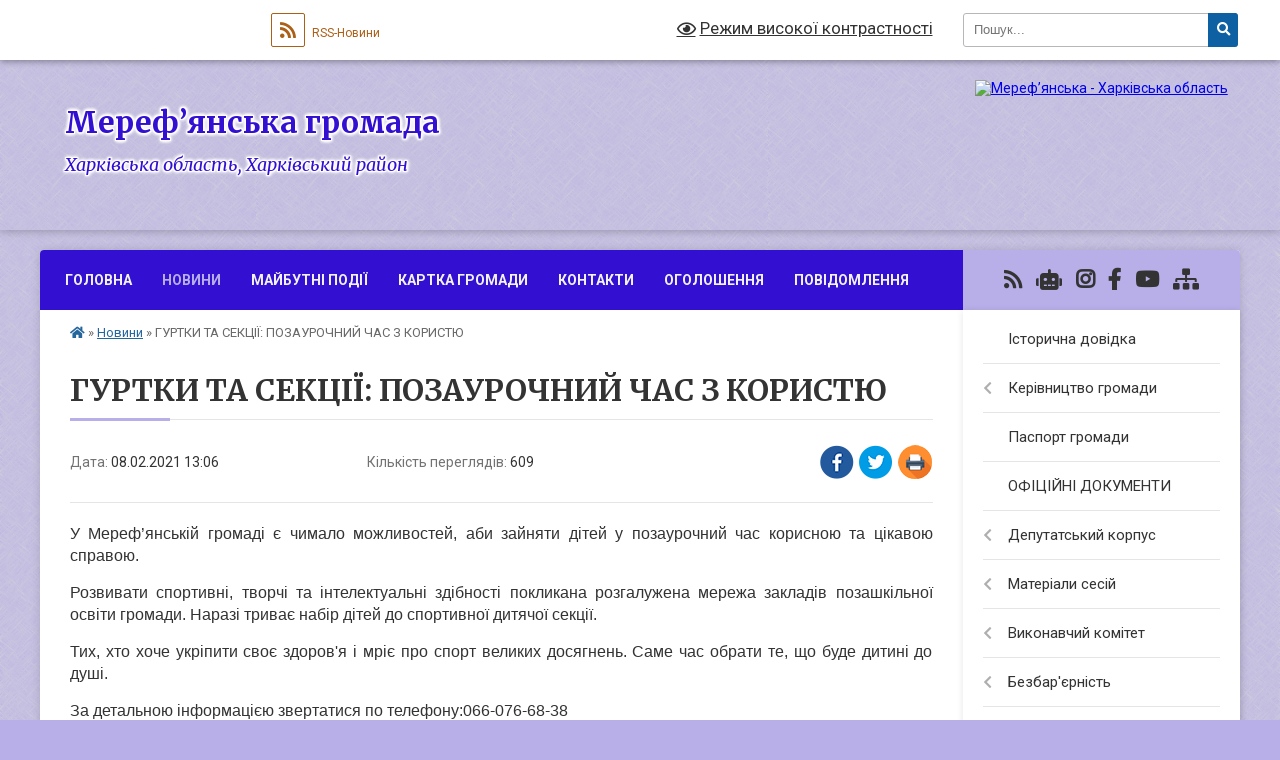

--- FILE ---
content_type: text/html; charset=UTF-8
request_url: https://merefaotg.gov.ua/news/1612782519/
body_size: 37140
content:
<!DOCTYPE html>
<html lang="uk">
<head>
	<!--[if IE]><meta http-equiv="X-UA-Compatible" content="IE=edge"><![endif]-->
	<meta charset="utf-8">
	<meta name="viewport" content="width=device-width, initial-scale=1">
	<!--[if IE]><script>
		document.createElement('header');
		document.createElement('nav');
		document.createElement('main');
		document.createElement('section');
		document.createElement('article');
		document.createElement('aside');
		document.createElement('footer');
		document.createElement('figure');
		document.createElement('figcaption');
	</script><![endif]-->
	<title>ГУРТКИ ТА СЕКЦІЇ: ПОЗАУРОЧНИЙ ЧАС З КОРИСТЮ | Мереф’янська громада</title>
	<meta name="description" content="У Мереф&amp;rsquo;янській громаді є чимало можливостей, аби зайняти дітей у позаурочний час корисною та цікавою справою.. . Розвивати спортивні, творчі та інтелектуальні здібності покликана розгалужена мережа закладів позашкільної освіти громад">
	<meta name="keywords" content="ГУРТКИ, ТА, СЕКЦІЇ:, ПОЗАУРОЧНИЙ, ЧАС, З, КОРИСТЮ, |, Мереф’янська, громада">

	
		<meta property="og:image" content="https://rada.info/upload/users_files/04058692/88ac5552b1e8f356e02dd0e83bd40334.jpg">
	<meta property="og:image:width" content="960">
	<meta property="og:image:height" content="720">
			<meta property="og:title" content="ГУРТКИ ТА СЕКЦІЇ: ПОЗАУРОЧНИЙ ЧАС З КОРИСТЮ">
			<meta property="og:description" content="У Мереф&amp;rsquo;янській громаді є чимало можливостей, аби зайняти дітей у позаурочний час корисною та цікавою справою.">
			<meta property="og:type" content="article">
	<meta property="og:url" content="https://merefaotg.gov.ua/news/1612782519/">
		
		<link rel="apple-touch-icon" sizes="57x57" href="https://gromada.org.ua/apple-icon-57x57.png">
	<link rel="apple-touch-icon" sizes="60x60" href="https://gromada.org.ua/apple-icon-60x60.png">
	<link rel="apple-touch-icon" sizes="72x72" href="https://gromada.org.ua/apple-icon-72x72.png">
	<link rel="apple-touch-icon" sizes="76x76" href="https://gromada.org.ua/apple-icon-76x76.png">
	<link rel="apple-touch-icon" sizes="114x114" href="https://gromada.org.ua/apple-icon-114x114.png">
	<link rel="apple-touch-icon" sizes="120x120" href="https://gromada.org.ua/apple-icon-120x120.png">
	<link rel="apple-touch-icon" sizes="144x144" href="https://gromada.org.ua/apple-icon-144x144.png">
	<link rel="apple-touch-icon" sizes="152x152" href="https://gromada.org.ua/apple-icon-152x152.png">
	<link rel="apple-touch-icon" sizes="180x180" href="https://gromada.org.ua/apple-icon-180x180.png">
	<link rel="icon" type="image/png" sizes="192x192"  href="https://gromada.org.ua/android-icon-192x192.png">
	<link rel="icon" type="image/png" sizes="32x32" href="https://gromada.org.ua/favicon-32x32.png">
	<link rel="icon" type="image/png" sizes="96x96" href="https://gromada.org.ua/favicon-96x96.png">
	<link rel="icon" type="image/png" sizes="16x16" href="https://gromada.org.ua/favicon-16x16.png">
	<link rel="manifest" href="https://gromada.org.ua/manifest.json">
	<meta name="msapplication-TileColor" content="#ffffff">
	<meta name="msapplication-TileImage" content="https://gromada.org.ua/ms-icon-144x144.png">
	<meta name="theme-color" content="#ffffff">
	
	
		<meta name="robots" content="">
	
	<link rel="preconnect" href="https://fonts.googleapis.com">
	<link rel="preconnect" href="https://fonts.gstatic.com" crossorigin>
	<link href="https://fonts.googleapis.com/css?family=Merriweather:400i,700|Roboto:400,400i,700,700i&amp;subset=cyrillic-ext" rel="stylesheet">

    <link rel="preload" href="https://cdnjs.cloudflare.com/ajax/libs/font-awesome/5.9.0/css/all.min.css" as="style">
	<link rel="stylesheet" href="https://cdnjs.cloudflare.com/ajax/libs/font-awesome/5.9.0/css/all.min.css" integrity="sha512-q3eWabyZPc1XTCmF+8/LuE1ozpg5xxn7iO89yfSOd5/oKvyqLngoNGsx8jq92Y8eXJ/IRxQbEC+FGSYxtk2oiw==" crossorigin="anonymous" referrerpolicy="no-referrer" />
	
	
    <link rel="preload" href="//gromada.org.ua/themes/ukraine/css/styles_vip.css?v=3.38" as="style">
	<link rel="stylesheet" href="//gromada.org.ua/themes/ukraine/css/styles_vip.css?v=3.38">
	
	<link rel="stylesheet" href="//gromada.org.ua/themes/ukraine/css/3904/theme_vip.css?v=1769690815">
	
		<!--[if lt IE 9]>
	<script src="https://oss.maxcdn.com/html5shiv/3.7.2/html5shiv.min.js"></script>
	<script src="https://oss.maxcdn.com/respond/1.4.2/respond.min.js"></script>
	<![endif]-->
	<!--[if gte IE 9]>
	<style type="text/css">
		.gradient { filter: none; }
	</style>
	<![endif]-->

</head>
<body class=" right">

	<a href="#top_menu" class="skip-link link" aria-label="Перейти до головного меню (Alt+1)" accesskey="1">Перейти до головного меню (Alt+1)</a>
	<a href="#left_menu" class="skip-link link" aria-label="Перейти до бічного меню (Alt+2)" accesskey="2">Перейти до бічного меню (Alt+2)</a>
    <a href="#main_content" class="skip-link link" aria-label="Перейти до головного вмісту (Alt+3)" accesskey="3">Перейти до текстового вмісту (Alt+3)</a>

	

		<div id="all_screen">

						<section class="search_menu">
				<div class="wrap">
					<div class="row">
						<div class="grid-25 fl">
							<form action="https://merefaotg.gov.ua/search/" class="search">
								<input type="text" name="q" value="" placeholder="Пошук..." aria-label="Введіть пошукову фразу" required>
								<button type="submit" name="search" value="y" aria-label="Натисніть, щоб здійснити пошук"><i class="fa fa-search"></i></button>
							</form>
							<a id="alt_version_eye" href="#" title="Режим високої контрастності" onclick="return set_special('f338c89ab085dd19f1b97edc1f892d971e8e1d46');"><i class="far fa-eye"></i></a>
						</div>
						<div class="grid-75">
							<div class="row">
								<div class="grid-25" style="padding-top: 13px;">
									<div id="google_translate_element"></div>
								</div>
								<div class="grid-25" style="padding-top: 13px;">
									<a href="https://gromada.org.ua/rss/3904/" class="rss" title="RSS-стрічка"><span><i class="fa fa-rss"></i></span> RSS-Новини</a>
								</div>
								<div class="grid-50 alt_version_block">

									<div class="alt_version">
										<a href="#" class="set_special_version" onclick="return set_special('f338c89ab085dd19f1b97edc1f892d971e8e1d46');"><i class="far fa-eye"></i> Режим високої контрастності</a>
									</div>

								</div>
								<div class="clearfix"></div>
							</div>
						</div>
						<div class="clearfix"></div>
					</div>
				</div>
			</section>
			
			<header>
				<div class="wrap">
					<div class="row">

						<div class="grid-25 logo fl">
							<a href="https://merefaotg.gov.ua/" id="logo">
								<img src="https://rada.info/upload/users_files/04058692/gerb/oZo_C_AAzOEazY-AAeIIIII_1.png" alt="Мереф’янська - Харківська область">
							</a>
						</div>
						<div class="grid-75 title fr">
							<div class="slogan_1">Мереф’янська громада</div>
							<div class="slogan_2">Харківська область, Харківський район</div>
						</div>
						<div class="clearfix"></div>

					</div>
					
										
				</div>
			</header>

			<div class="wrap">
				<section class="middle_block">

					<div class="row">
						<div class="grid-75 fr">
							<nav class="main_menu" id="top_menu">
								<ul>
																		<li class="">
										<a href="https://merefaotg.gov.ua/main/">Головна</a>
																													</li>
																		<li class="active">
										<a href="https://merefaotg.gov.ua/news/">Новини</a>
																													</li>
																		<li class="">
										<a href="https://merefaotg.gov.ua/photo/">Майбутні події</a>
																													</li>
																		<li class="">
										<a href="https://merefaotg.gov.ua/structure/">Картка громади</a>
																													</li>
																		<li class="">
										<a href="https://merefaotg.gov.ua/feedback/">Контакти</a>
																													</li>
																		<li class="">
										<a href="https://merefaotg.gov.ua/more_news/">Оголошення</a>
																													</li>
																		<li class="">
										<a href="https://merefaotg.gov.ua/povidomlennya-13-50-44-17-06-2024/">ПОВІДОМЛЕННЯ</a>
																													</li>
																										</ul>

								<button class="menu-button" id="open-button" tabindex="-1"><i class="fas fa-bars"></i> Меню сайту</button>

							</nav>
							
							<div class="clearfix"></div>

														<section class="bread_crumbs">
								<div xmlns:v="http://rdf.data-vocabulary.org/#"><a href="https://merefaotg.gov.ua/" title="Головна сторінка"><i class="fas fa-home"></i></a> &raquo; <a href="https://merefaotg.gov.ua/news/" aria-current="page">Новини</a>  &raquo; <span>ГУРТКИ ТА СЕКЦІЇ: ПОЗАУРОЧНИЙ ЧАС З КОРИСТЮ</span></div>
							</section>
							
							<main id="main_content">

																											<h1>ГУРТКИ ТА СЕКЦІЇ: ПОЗАУРОЧНИЙ ЧАС З КОРИСТЮ</h1>


<div class="row">
	<div class="grid-30 one_news_date">
		Дата: <span>08.02.2021 13:06</span>
	</div>
	<div class="grid-30 one_news_count">
		Кількість переглядів: <span>609</span>
	</div>
		<div class="grid-30 one_news_socials">
		<button class="social_share" data-type="fb" aria-label="Поширити у Фейсбук"><img src="//gromada.org.ua/themes/ukraine/img/share/fb.png" alt="Іконка Facebook"></button>
		<button class="social_share" data-type="tw" aria-label="Поширити в Tweitter"><img src="//gromada.org.ua/themes/ukraine/img/share/tw.png" alt="Іконка Twitter"></button>
		<button class="print_btn" onclick="window.print();" aria-label="Надрукувати статтю"><img src="//gromada.org.ua/themes/ukraine/img/share/print.png" alt="Значок принтера"></button>
	</div>
		<div class="clearfix"></div>
</div>

<hr>

<p style="text-align: justify;"><span style="font-size:16px;"><span style="font-family:Arial,Helvetica,sans-serif;">У Мереф&rsquo;янській громаді є чимало можливостей, аби зайняти дітей у позаурочний час корисною та цікавою справою.</span></span></p>

<p style="text-align: justify;"><span style="font-size:16px;"><span style="font-family:Arial,Helvetica,sans-serif;">Розвивати спортивні, творчі та інтелектуальні здібності покликана розгалужена мережа закладів позашкільної освіти громади. </span></span><span style="font-size:16px;"><span style="font-family:Arial,Helvetica,sans-serif;">Наразі триває набір дітей до спортивної дитячої секції.</span></span></p>

<p style="text-align: justify;"><span style="font-size:16px;"><span style="font-family:Arial,Helvetica,sans-serif;">Тих, хто хоче укріпити своє здоров&#39;я і мріє про спорт великих досягнень. Саме час обрати те, що буде дитині до душі.</span></span></p>

<p style="text-align: justify;"><span style="font-size:16px;"><span style="font-family:Arial,Helvetica,sans-serif;">За детальною інформацією звертатися по телефону:066-076-68-38</span></span></p>

<p style="text-align: justify;"><span style="font-size:16px;"><span style="font-family:Arial,Helvetica,sans-serif;">Тож не зволікайте, вас чекають!</span></span></p>

<p style="text-align: center;"><span style="font-size:16px;"><span style="font-family:Arial,Helvetica,sans-serif;"><img alt="Фото без опису"  alt="" src="https://rada.info/upload/users_files/04058692/88ac5552b1e8f356e02dd0e83bd40334.jpg" style="width: 550px; height: 413px;" /></span></span></p>
<div class="clearfix"></div>

<hr>



<p><a href="https://merefaotg.gov.ua/news/" class="btn btn-grey">&laquo; повернутися</a></p>																	
							</main>
						</div>
						<div class="grid-25 fl">

							<div class="project_name">
								<a href="https://gromada.org.ua/rss/3904/" rel="nofollow" target="_blank" title="RSS-стрічка новин сайту"><i class="fas fa-rss"></i></a>
																<a href="https://merefaotg.gov.ua/feedback/#chat_bot" title="Наша громада в смартфоні"><i class="fas fa-robot"></i></a>
																								<a href="https://www.instagram.com/merefagromada/" rel="nofollow" target="_blank" title="Ми в Instagram"><i class="fab fa-instagram"></i></a>								<a href="https://www.facebook.com/merefaOTG" rel="nofollow" target="_blank" title="Приєднуйтесь до нас у Facebook"><i class="fab fa-facebook-f"></i></a>								<a href="https://www.youtube.com/channel/UCgdv5Q4mzU_DTYijg2uRwow" rel="nofollow" target="_blank" title="Наш Youtube-канал"><i class="fab fa-youtube"></i></a>																<a href="https://merefaotg.gov.ua/sitemap/" title="Мапа сайту"><i class="fas fa-sitemap"></i></a>
							</div>
														<aside class="left_sidebar">
							
								
																<nav class="sidebar_menu" id="left_menu">
									<ul>
																				<li class="">
											<a href="https://merefaotg.gov.ua/istorichna-dovidka-10-19-44-18-08-2017/">Історична довідка</a>
																																</li>
																				<li class=" has-sub">
											<a href="https://merefaotg.gov.ua/kerivnictvo-gromadi-10-25-31-18-08-2017/">Керівництво громади</a>
																						<button onclick="return show_next_level(this);" aria-label="Показати підменю"></button>
																																	<i class="fa fa-chevron-right"></i>
											<ul>
																								<li class="">
													<a href="https://merefaotg.gov.ua/golova-gromadi-10-25-58-18-08-2017/">Голова громади</a>
																																						</li>
																								<li class="">
													<a href="https://merefaotg.gov.ua/sekretar-merefyanskoi-msikoi-radi-09-57-46-19-08-2017/">Секретар Мереф'янської міської ради</a>
																																						</li>
																								<li class="">
													<a href="https://merefaotg.gov.ua/kerujuchij-spravami-sekretar-vikonavchogo-komitetu-09-59-03-19-08-2017/">Керуючий справами (секретар) виконавчого комітету</a>
																																						</li>
																								<li class="">
													<a href="https://merefaotg.gov.ua/pershij-zastupnik-merefyanskogo-miskogo-golovi-09-59-30-19-08-2017/">Перший заступник Мереф'янського міського голови</a>
																																						</li>
																								<li class="">
													<a href="https://merefaotg.gov.ua/zastupniki-merefyanskogo-miskogo-golovi-z-pitan-diyalnosti-vikonavchih-organiv-radi-10-02-49-19-08-2017/">Заступники Мереф'янського міського голови з питань діяльності виконавчих органів ради</a>
																																						</li>
																								<li class="">
													<a href="https://merefaotg.gov.ua/zastupnik-merefyanskogo-miskogo-golovi-z-pitan-bjudzhetu-ta-finansiv-10-08-01-19-08-2017/">Заступник Мереф'янського міського голови з питань бюджету та фінансів</a>
																																						</li>
																								<li class="">
													<a href="https://merefaotg.gov.ua/starosti-11-52-59-05-05-2023/">Старости</a>
																																						</li>
																																			</ul>
																					</li>
																				<li class="">
											<a href="https://merefaotg.gov.ua/pasport-gromadi-10-29-53-18-08-2017/">Паспорт громади</a>
																																</li>
																				<li class="">
											<a href="https://merefaotg.gov.ua/docs/">ОФІЦІЙНІ ДОКУМЕНТИ</a>
																																</li>
																				<li class=" has-sub">
											<a href="https://merefaotg.gov.ua/deputatskij-korpus-13-06-59-30-08-2017/">Депутатський корпус</a>
																						<button onclick="return show_next_level(this);" aria-label="Показати підменю"></button>
																																	<i class="fa fa-chevron-right"></i>
											<ul>
																								<li class="">
													<a href="https://merefaotg.gov.ua/deputati-meref’yanskoi-miskoi-radi-viii-sklikannya-13-11-04-30-08-2017/">ДЕПУТАТИ Мереф’янської міської ради VІІІ скликання</a>
																																						</li>
																								<li class=" has-sub">
													<a href="https://merefaotg.gov.ua/zviti-deputativ-14-34-23-24-05-2021/">Звіти депутатів</a>
																										<button onclick="return show_next_level(this);" aria-label="Показати підменю"></button>
																																							<i class="fa fa-chevron-right"></i>
													<ul>
																												<li><a href="https://merefaotg.gov.ua/2024-r-11-52-44-05-05-2025/">2024 р.</a></li>
																												<li><a href="https://merefaotg.gov.ua/2023-r-14-05-20-10-01-2024/">2023 р.</a></li>
																												<li><a href="https://merefaotg.gov.ua/2022-r-09-59-50-01-05-2023/">2022 р.</a></li>
																												<li><a href="https://merefaotg.gov.ua/2021-r-16-11-22-05-01-2022/">2021 р.</a></li>
																												<li><a href="https://merefaotg.gov.ua/2020-r-14-36-19-24-05-2021/">2020 р.</a></li>
																																									</ul>
																									</li>
																								<li class=" has-sub">
													<a href="https://merefaotg.gov.ua/teritoriya-obslugovuvannya-deputativ-08-30-10-05-09-2017/">Територія обслуговування депутатів</a>
																										<button onclick="return show_next_level(this);" aria-label="Показати підменю"></button>
																																							<i class="fa fa-chevron-right"></i>
													<ul>
																												<li><a href="https://merefaotg.gov.ua/vulici-merefyanskoi-otg-08-32-40-05-09-2017/">Вулиці Мереф'янської ТГ</a></li>
																												<li><a href="https://merefaotg.gov.ua/provulki-merefyanskoi-otg-08-39-17-05-09-2017/">Провулки Мереф'янської ТГ</a></li>
																												<li><a href="https://merefaotg.gov.ua/vizdi-merefyanskoi-otg-08-35-44-05-09-2017/">В'їзди Мереф'янської ТГ</a></li>
																												<li><a href="https://merefaotg.gov.ua/proizdi-merefyanskoi-otg-08-40-27-05-09-2017/">Проїзди та тупики Мереф'янської ТГ</a></li>
																												<li><a href="https://merefaotg.gov.ua/ploschi-merefyanskoi-otg-08-37-14-05-09-2017/">Площі Мереф'янської ТГ</a></li>
																												<li><a href="https://merefaotg.gov.ua/selische-selekcijne-16-01-48-24-11-2020/">селище Селекційне</a></li>
																												<li><a href="https://merefaotg.gov.ua/smt-utkivka-11-43-31-25-11-2020/">смт Утківка</a></li>
																												<li><a href="https://merefaotg.gov.ua/selo-leljuki-08-46-09-05-09-2017/">Село Лелюки</a></li>
																												<li><a href="https://merefaotg.gov.ua/selo-krinichki-08-46-38-05-09-2017/">село Кринички</a></li>
																												<li><a href="https://merefaotg.gov.ua/selo-verhnya-ozeryana-selo-nizhnya-ozeryana-08-47-09-05-09-2017/">село Верхня Озеряна, село Нижня Озеряна</a></li>
																												<li><a href="https://merefaotg.gov.ua/s-yakovlivka-s-oleksandrivka-14-40-14-23-11-2020/">село Яковлівка</a></li>
																												<li><a href="https://merefaotg.gov.ua/selo-oleksandrivka-16-08-23-23-11-2020/">село Олександрівка</a></li>
																																									</ul>
																									</li>
																																			</ul>
																					</li>
																				<li class=" has-sub">
											<a href="https://merefaotg.gov.ua/materiali-sesij-13-48-33-18-08-2017/">Матеріали сесій</a>
																						<button onclick="return show_next_level(this);" aria-label="Показати підменю"></button>
																																	<i class="fa fa-chevron-right"></i>
											<ul>
																								<li class=" has-sub">
													<a href="https://merefaotg.gov.ua/proekti-rishen-merefyanskoi-miskoi-radi-13-49-40-18-08-2017/">Проєкти рішень Мереф'янської міської ради</a>
																										<button onclick="return show_next_level(this);" aria-label="Показати підменю"></button>
																																							<i class="fa fa-chevron-right"></i>
													<ul>
																												<li><a href="https://merefaotg.gov.ua/pozachergove-zasidannya-16-16-06-30-01-2024/">ПОЗАЧЕРГОВЕ ЗАСІДАННЯ</a></li>
																												<li><a href="https://merefaotg.gov.ua/chergove-zasidannya-14-22-34-24-01-2024/">ЧЕРГОВЕ ЗАСІДАННЯ</a></li>
																																									</ul>
																									</li>
																								<li class=" has-sub">
													<a href="https://merefaotg.gov.ua/videozapisi-zasidan-11-42-13-14-08-2024/">ВІДЕОЗАПИСИ ЗАСІДАНЬ</a>
																										<button onclick="return show_next_level(this);" aria-label="Показати підменю"></button>
																																							<i class="fa fa-chevron-right"></i>
													<ul>
																												<li><a href="https://merefaotg.gov.ua/postijni-deputatski-komisii-08-46-59-23-08-2024/">Постійні депутатські комісії</a></li>
																												<li><a href="https://merefaotg.gov.ua/sesijni-zasidannya-08-47-19-23-08-2024/">Сесійні засідання</a></li>
																																									</ul>
																									</li>
																								<li class=" has-sub">
													<a href="https://merefaotg.gov.ua/prijnyati-rishennya-merefyanskoi-miskoi-radi-15-20-14-18-08-2017/">Прийняті рішення Мереф'янської міської ради за період 19.11.2020 р - 21.04.2023 р.  Подальші рішення в рубриці "ОФІЦІЙНІ ДОКУМЕНТИ"</a>
																										<button onclick="return show_next_level(this);" aria-label="Показати підменю"></button>
																																							<i class="fa fa-chevron-right"></i>
													<ul>
																												<li><a href="https://merefaotg.gov.ua/xxxiv-sesiya-merefyanskoi-miskoi-radi-13-49-07-08-05-2023/">XXXIV сесія Мереф'янської міської ради</a></li>
																												<li><a href="https://merefaotg.gov.ua/hhhiii-sesiya-merefyanskoi-miskoi-radi-vid-21042023-roku-10-41-41-21-04-2023/">ХХХІІІ сесія Мереф'янської міської ради від 21.04.2023 року</a></li>
																												<li><a href="https://merefaotg.gov.ua/hhhii-sesiya-merefyanskoi-miskoi-radi-vid-24032023-roku-15-06-41-24-03-2023/">ХХХІІ сесія Мереф'янської міської ради від 24.03.2023 року</a></li>
																												<li><a href="https://merefaotg.gov.ua/xxxi-sesiya-merefyanskoi-miskoi-radi-vid-03032023-roku-11-26-22-03-03-2023/">XXXІ сесія Мереф'янської міської ради від 03.03.2023 року</a></li>
																												<li><a href="https://merefaotg.gov.ua/hhh-sesiya-merefyanskoi-miskoi-radi-vid-10022023-roku-12-48-07-10-02-2023/">ХХХ сесія Мереф'янської міської ради від 10.02.2023 року</a></li>
																												<li><a href="https://merefaotg.gov.ua/xxix-sesiya-merefyanskoi-miskoi-radi-vid-30012023-roku-08-04-43-31-01-2023/">XXIX сесія Мереф'янської міської ради від 30.01.2023 року</a></li>
																												<li><a href="https://merefaotg.gov.ua/xxviii-sesiya-merefyanskoi-miskoi-radi-vid-12012023-roku-10-22-15-12-01-2023/">XXVIІІ сесія Мереф'янської міської ради від 12.01.2023 року</a></li>
																												<li><a href="https://merefaotg.gov.ua/xxvii-sesiya-merefyanskoi-miskoi-radi-vid-22122022-roku-16-31-57-22-12-2022/">XXVII сесія Мереф'янської міської ради від 22.12.2022 року</a></li>
																												<li><a href="https://merefaotg.gov.ua/xxvi-sesiya-merefyanskoi-miskoi-radi-13-53-24-25-11-2022/">XXVI сесія Мереф'янської міської ради від 24.11.2022 р.</a></li>
																												<li><a href="https://merefaotg.gov.ua/xxv-sesiya-merefyanskoi-miskoi-radi-vid-07102022-08-04-59-10-10-2022/">XXV сесія Мереф'янської міської ради від 07.10.2022</a></li>
																												<li><a href="https://merefaotg.gov.ua/xxiv-sesiya-merefyanskoi-miskoi-radi-09-39-40-31-08-2022/">XXIV сесія Мереф'янської міської ради від 30.08.2022 р.</a></li>
																												<li><a href="https://merefaotg.gov.ua/xxiii-sesiya-merefyanskoi-miskoi-radi-vid-08072022-15-29-24-08-07-2022/">XXIII сесія Мереф'янської міської ради від 08.07.2022</a></li>
																												<li><a href="https://merefaotg.gov.ua/xxi-sesiya-merefyanskoi-miskoi-radi-vid-11022022-roku-chastina-iii-14-46-47-15-02-2022/">XXI сесія Мереф'янської міської ради від 11.02.2022 року - частина III</a></li>
																												<li><a href="https://merefaotg.gov.ua/xxi-sesiya-merefyanskoi-miskoi-radi-vid-11022022-roku-chastina-ii-13-22-32-15-02-2022/">XXI сесія Мереф'янської міської ради від 11.02.2022 року - частина II</a></li>
																												<li><a href="https://merefaotg.gov.ua/xxi-sesiya-merefyanskoi-miskoi-radi-vid-11022022-roku-16-18-14-11-02-2022/">XXI сесія Мереф'янської міської ради від 11.02.2022 року - частина I</a></li>
																												<li><a href="https://merefaotg.gov.ua/xx-sesiya-merefyanskoi-miskoi-radi-vid-22122021-roku-16-38-51-22-12-2021/">XX сесія Мереф'янської міської ради від 22.12.2021 року</a></li>
																												<li><a href="https://merefaotg.gov.ua/xix-sesiya-merefyanskoi-miskoi-radi-vid-15122021-r-16-33-39-15-12-2021/">XIX сесія Мереф'янської міської ради від 15.12.2021 р.</a></li>
																												<li><a href="https://merefaotg.gov.ua/xviii-sesiya-merefyanskoi-miskoi-radi-vid-19112021-r-15-28-44-19-11-2021/">XVIII сесія Мереф'янської міської ради від 19.11.2021 р.</a></li>
																												<li><a href="https://merefaotg.gov.ua/xvii-sesiya-merefyanskoi-miskoi-radi-vid-22102021-r-15-48-18-22-10-2021/">XVII сесія Мереф'янської міської ради від 22.10.2021 р.</a></li>
																												<li><a href="https://merefaotg.gov.ua/xvi-sesiya-merefyanskoi-miskoi-radi-15-30-30-24-09-2021/">XVI сесія Мереф'янської міської ради від 24.09.2021 р.</a></li>
																												<li><a href="https://merefaotg.gov.ua/xv-sesiya-merefyanskoi-miskoi-radi-vid-10092021-r-15-31-17-10-09-2021/">XV сесія Мереф'янської міської ради від 10.09.2021 р.</a></li>
																												<li><a href="https://merefaotg.gov.ua/xiv-sesiya-miskoi-radi-vid-06082021-r-12-01-52-06-08-2021/">XIV сесія Мереф'янської міської ради від 06.08.2021 р.</a></li>
																												<li><a href="https://merefaotg.gov.ua/xiii-sesiya-merefyanskoi-miskoi-radi-vid-09072021-r-14-52-26-09-07-2021/">XIII сесія Мереф'янської міської ради від 09.07.2021 р.</a></li>
																												<li><a href="https://merefaotg.gov.ua/xii-sesiya-merefyanskoi-miskoi-radi-vid-11062021-r-ii-chastina-16-31-54-16-06-2021/">XII сесія Мереф'янської міської ради від 11.06.2021 р. (ІІ частина)</a></li>
																												<li><a href="https://merefaotg.gov.ua/xii-sesiya-merefyanskoi-miskoi-radi-vid-11062021-r-16-10-52-11-06-2021/">XII сесія Мереф'янської міської ради від 11.06.2021 р. (I частина)</a></li>
																												<li><a href="https://merefaotg.gov.ua/xi-sesiya-merefyanskoi-miskoi-radi-vid-21052021-r-15-15-32-21-05-2021/">XI сесія Мереф'янської міської ради від 21.05.2021 р.</a></li>
																												<li><a href="https://merefaotg.gov.ua/h-sesiya-merefyanskoi-miskoi-radi-vid-23042021-r-15-20-49-23-04-2021/">Х сесія Мереф'янської міської ради від 23.04.2021 р.</a></li>
																												<li><a href="https://merefaotg.gov.ua/ix-sesiya-merefyanskoi-miskoi-radi-vid-09042021-r-chastina-iv-13-43-20-14-04-2021/">IX сесія Мереф'янської міської ради  від 09.04.2021 р. - частина IV</a></li>
																												<li><a href="https://merefaotg.gov.ua/ix-sesiya-merefyanskoi-miskoi-radi-vid-09042021-r-chastina-iii-11-25-17-14-04-2021/">IX сесія Мереф'янської міської ради  від 09.04.2021 р. - частина III</a></li>
																												<li><a href="https://merefaotg.gov.ua/ix-sesiya-merefyanskoi-miskoi-radi-vid-09042021-r-chastina-ii-09-57-55-14-04-2021/">IX сесія Мереф'янської міської ради  від 09.04.2021 р. - частина II</a></li>
																												<li><a href="https://merefaotg.gov.ua/ix-sesiya-vid-09042021-r-17-10-00-09-04-2021/">IX сесія Мереф'янської міської ради  від 09.04.2021 р. - частина I</a></li>
																												<li><a href="https://merefaotg.gov.ua/viii-sesiya-meref’yanskoi-miskoi-radi-viii-sklikannya-vid-24022021-roku-15-37-21-24-02-2021/">VIII сесія Мереф’янської міської ради VIII скликання від 24.02.2021 року</a></li>
																												<li><a href="https://merefaotg.gov.ua/vii-sesiya-merefyanskoi-miskoi-radi-vid-05022021-r-chastina-iii-10-13-19-11-02-2021/">VII сесія Мереф'янської міської ради від 05.02.2021 р. - частина III</a></li>
																												<li><a href="https://merefaotg.gov.ua/vii-sesiya-merefyanskoi-miskoi-radi-vid-05022021-r-chastina-ii-14-41-11-10-02-2021/">VII сесія Мереф'янської міської ради від 05.02.2021 р. - частина II</a></li>
																												<li><a href="https://merefaotg.gov.ua/vii-sesiya-merefyanskoi-miskoi-radi-vid-05022021-r-17-04-05-05-02-2021/">VII сесія Мереф'янської міської ради від 05.02.2021 р. - частина I</a></li>
																												<li><a href="https://merefaotg.gov.ua/vi-sesiya-vid-15012021-roku-15-29-09-15-01-2021/">VI сесія Мереф’янської міської ради від 15.01.2021 року</a></li>
																												<li><a href="https://merefaotg.gov.ua/v-sesiya-merefyanskoi-miskoi-radi-vid-30122020-r-15-15-50-30-12-2020/">V сесія Мереф'янської міської ради від 30.12.2020 р.</a></li>
																												<li><a href="https://merefaotg.gov.ua/iv-sesiya-merefyanskoi-miskoi-radi-vid-22122020-r-15-48-07-22-12-2020/">IV сесія Мереф'янської міської ради від 22.12.2020 р.</a></li>
																												<li><a href="https://merefaotg.gov.ua/iii-sesiya-merefyanskoi-miskoi-radi-vid-09122020-r-13-20-56-09-12-2020/">III сесія Мереф'янської міської ради від 09.12.2020 р.</a></li>
																												<li><a href="https://merefaotg.gov.ua/ii-sesiya-merefyanskoi-msikoi-radi-vid-04122020-r-chastina-iii-14-55-20-09-12-2020/">ІІ сесія Мереф'янської міської ради від 04.12.2020 р. - частина III</a></li>
																												<li><a href="https://merefaotg.gov.ua/ii-sesiya-merefyanskoi-msikoi-radi-vid-04122020-r-chastina-ii-14-14-46-09-12-2020/">ІІ сесія Мереф'янської міської ради від 04.12.2020 р. - частина II</a></li>
																												<li><a href="https://merefaotg.gov.ua/ii-sesiya-merefyanskoi-msikoi-radi-vid-04122020-r-15-51-26-04-12-2020/">ІІ сесія Мереф'янської міської ради від 04.12.2020 р. - частина I</a></li>
																												<li><a href="https://merefaotg.gov.ua/i-sesiya-merefyanskoi-miskoi-radi-vid-19112020-r-14-39-13-19-11-2020/">І сесія Мереф'янської міської ради від 19.11.2020 р.</a></li>
																																									</ul>
																									</li>
																								<li class=" has-sub">
													<a href="https://merefaotg.gov.ua/prijnyati-rishennya-za-2017-091020202020-r-13-39-14-29-03-2023/">Прийняті рішення за період 11.08.2017- 09.10.2020 р.</a>
																										<button onclick="return show_next_level(this);" aria-label="Показати підменю"></button>
																																							<i class="fa fa-chevron-right"></i>
													<ul>
																												<li><a href="https://merefaotg.gov.ua/xlvi-sesiya-merefyanskoi-miskoi-radi-09-zhovtnya-2020-r-iii-chastina-17-23-46-15-10-2020/">XLVI сесія Мереф'янської міської ради (09 жовтня 2020 р.) - ІІІ частина</a></li>
																												<li><a href="https://merefaotg.gov.ua/xlvi-sesiya-merefyanskoi-miskoi-radi-09-zhovtnya-2020-r-i-i-chastina-16-27-43-15-10-2020/">XLVI сесія Мереф'янської міської ради (09 жовтня 2020 р.) - І І частина</a></li>
																												<li><a href="https://merefaotg.gov.ua/xlvi-sesiya-merefyanskoi-miskoi-radi-09-zhovtnya-2020-r-13-01-46-09-10-2020/">XLVI  сесія Мереф'янської міської ради (09 жовтня 2020 р.) - І частина</a></li>
																												<li><a href="https://merefaotg.gov.ua/xlv-cesiya-miskoi-radi-vid-31072020-rik-14-04-21-31-07-2020/">XLV cесія міської ради від 31.07.2020 рік</a></li>
																												<li><a href="https://merefaotg.gov.ua/xliv-sesiya-merefyanskoi-miskoi-radi-vid-19062020-r-11-50-37-19-06-2020/">XLIV сесія Мереф'янської міської ради від 19.06.2020 р.</a></li>
																												<li><a href="https://merefaotg.gov.ua/xliii-sesiya-merefyanskoi-miskoi-radi-vid-22052020-r-13-49-40-22-05-2020/">XLIII сесія Мереф'янської міської ради від 22.05.2020 р.</a></li>
																												<li><a href="https://merefaotg.gov.ua/xlii-sesiya-merefyanskoi-msikoi-radi-vid-17032020-r-16-15-41-17-03-2020/">XLII сесія Мереф'янської мсіької ради від 17.03.2020 р.</a></li>
																												<li><a href="https://merefaotg.gov.ua/xli-cesiya-miskoi-radi-vid-28022020-rik-14-30-21-28-02-2020/">XLI cесія міської ради від 28.02.2020 рік</a></li>
																												<li><a href="https://merefaotg.gov.ua/xlpozachergova-sesiya-merefyanskoi-miskoi-radi-vid-14022020-r-11-57-02-14-02-2020/">XL(позачергова) сесія Мереф'янської міської ради від 14.02.2020 р.</a></li>
																												<li><a href="https://merefaotg.gov.ua/xxxix-sesjya-merefyanskoi-miskoi-radi-vid-24122019r-11-08-27-24-12-2019/">XXXIX сесія Мереф'янської міської ради від 24.12.2019р.</a></li>
																												<li><a href="https://merefaotg.gov.ua/xxxviii-sesiya-merefyanskoi-miskoi-radi-vid-06122019-roku-14-58-35-06-12-2019/">XXXVIII сесія Мереф'янської міської ради від 06.12.2019 року</a></li>
																												<li><a href="https://merefaotg.gov.ua/xxxvii-sesiya-merefyanskoi-miskoi-radi-vid-07112019-r-ii-chastina-13-33-51-13-11-2019/">XXXVII сесія Мереф'янської міської ради від 07.11.2019 р. (ІІ частина)</a></li>
																												<li><a href="https://merefaotg.gov.ua/xxxvii-sesiya-merefyanskoi-miskoi-radi-vid-07112019-r-13-25-36-07-11-2019/">XXXVII сесія Мереф'янської міської ради від 07.11.2019 р. (I частина)</a></li>
																												<li><a href="https://merefaotg.gov.ua/xxxvi-sesiya-merefyanskoi-miskoi-radi-chastina-ii-16-51-21-12-09-2019/">XXXVI сесія Мереф'янської міської ради (частина ІІ) від 06.09.2019 р.</a></li>
																												<li><a href="https://merefaotg.gov.ua/xxxvi-sesiya-merefyanskoi-miskoi-radi-15-09-17-06-09-2019/">XXXVI сесія Мереф'янської міської ради (частина І) від 06.09.2019 р.</a></li>
																												<li><a href="https://merefaotg.gov.ua/xxxv-sesiya-merefyanskoi-miskoi-radi-17-36-01-15-08-2019/">XXXV Сесія Мереф'янської міської ради від 15.08.2019 р.</a></li>
																												<li><a href="https://merefaotg.gov.ua/xxxiv-sesiya-13-19-27-12-07-2019/">XXXIV сесія Мереф’янської міської ради від 12.07.2019 р.</a></li>
																												<li><a href="https://merefaotg.gov.ua/xxxiii-sesiya-merefyanskoi-miskoi-radi-16-35-31-26-06-2019/">XXXIII сесія Мереф'янської міської ради від 26.06.2019 р.</a></li>
																												<li><a href="https://merefaotg.gov.ua/xxxii-sesiya-merefyanskoi-miskoi-radi-17-05-48-10-06-2019/">XXXII сесія Мереф'янської міської ради від 10.06.2019 р.</a></li>
																												<li><a href="https://merefaotg.gov.ua/xxxi-sesiya-merefyanskoi-miskoi-radi-15-14-15-22-05-2019/">XXXI сесія Мереф'янської міської ради від 22.05.2019 р.</a></li>
																												<li><a href="https://merefaotg.gov.ua/hhh-sesiya-merefyanskoi-miskoi-radi-13-58-23-12-04-2019/">ХХХ сесія Мереф'янської міської ради від 12.04.2019 р.</a></li>
																												<li><a href="https://merefaotg.gov.ua/xxix-sesiya-merefyanskoi-miskoi-radi-20-46-58-15-03-2019/">XXIX сесія Мереф'янської міської ради від 15.03.2019 р.</a></li>
																												<li><a href="https://merefaotg.gov.ua/xxviii-merefyanskoi-miskoi-radi-16-06-04-01-02-2019/">XXVIII сесія Мереф'янської міської ради від 01.02.2019 р.</a></li>
																												<li><a href="https://merefaotg.gov.ua/xxvii-sesiya-merefyanskoi-miskoi-radi-13-36-09-21-12-2018/">XXVII сесія Мереф'янської міської ради від 21.12.2018 р.</a></li>
																												<li><a href="https://merefaotg.gov.ua/xxvi-sesiya-merefyanskoi-miskoi-radi-ii-chastina-№-40-№-89-15-19-12-13-12-2018/">XXVI сесія Мереф'янської міської ради (ІІ частина № 40- № 89) від 07.12.2018 р.</a></li>
																												<li><a href="https://merefaotg.gov.ua/xxvi-sesiya-merefyanskoi-miskoi-radi-18-12-39-07-12-2018/">XXVI сесія Мереф'янської міської ради (І частина № 1- № 39) від 07.12.2018 р.</a></li>
																												<li><a href="https://merefaotg.gov.ua/hhv-sesiya-merefyanskoi-miskoi-radi-18-05-01-17-10-2018/">ХХV сесія Мереф'янської міської ради від 17.10.2018 р.</a></li>
																												<li><a href="https://merefaotg.gov.ua/xxiv-sesiya-merefyanskoi-miskoi-radi-15-36-58-10-09-2018/">XXIV сесія Мереф'янської міської ради від 05.09.2018 р.</a></li>
																												<li><a href="https://merefaotg.gov.ua/hhiii-sesiya-merefyanskoi-miskoi-radi-1531141102/">ХХІІІ сесія Мереф'янської міської ради від 09.07.2018 р.</a></li>
																												<li><a href="https://merefaotg.gov.ua/hhii-sesiya-merefyanskoi-msikoi-radi-1528727046/">ХХІІ сесія Мереф'янської мсіької ради від 11.06.2018 р.</a></li>
																												<li><a href="https://merefaotg.gov.ua/hhi-sesiya-merefyanskoi-miskoi-radi-1527777585/">ХХІ сесія Мереф'янської міської ради від 31.05.2018 р.</a></li>
																												<li><a href="https://merefaotg.gov.ua/hh-sesiya-merefyanskoi-miskoi-radi-1524484443/">ХХ сесія Мереф'янської міської ради від 23.04.2018 р.</a></li>
																												<li><a href="https://merefaotg.gov.ua/hih-sesiya-merefyanskoi-miskoi-radi-1522837999/">ХІХ сесія Мереф'янської міської ради від 04.04.2018 р.</a></li>
																												<li><a href="https://merefaotg.gov.ua/xviii-sesiya-merefyanskoi-miskoi-radi-15-53-42-05-03-2018/">ХVIII сесія Мереф'янської міської ради від 05.03.2018 р.</a></li>
																												<li><a href="https://merefaotg.gov.ua/xvii-sesiya-merefyanskoi-miskoi-radi-14-22-57-26-01-2018/">XVII сесія Мереф'янської міської ради від 26.01.2018 р.</a></li>
																												<li><a href="https://merefaotg.gov.ua/xvi-sesiya-merefyanskoi-miskoi-radi-14-28-59-22-12-2017/">XVI сесія Мереф'янської міської ради від 22.12.2017 р.</a></li>
																												<li><a href="https://merefaotg.gov.ua/xv-sesiya-merefyanskoi-miskoi-radi-15-34-14-08-12-2017/">XV сесія Мереф'янської міської ради від 08.12.2017 р.</a></li>
																												<li><a href="https://merefaotg.gov.ua/hiv-cesiya-merefyanskoi-miskoi-radi-12-51-40-03-11-2017/">ХІV cесія Мереф'янської міської ради від 03.11.2017 р.</a></li>
																												<li><a href="https://merefaotg.gov.ua/xiii-sesiya-merefyanskoi-miskoi-radi-20-07-36-04-10-2017/">XIII сесія Мереф'янської міської ради від 04.10.2017 р.</a></li>
																												<li><a href="https://merefaotg.gov.ua/xii-sesiya-merefyanskoi-miskoi-radi-15-22-06-18-08-2017/">XII сесія Мереф'янської міської ради  від 11 серпня 2017 року</a></li>
																																									</ul>
																									</li>
																								<li class="">
													<a href="https://merefaotg.gov.ua/plan-roboti-meref’yanskoi-miskoi-radi-na-2024-rik-15-42-30-15-08-2024/">План роботи Мереф’янської міської ради на 2024 рік</a>
																																						</li>
																								<li class="">
													<a href="https://merefaotg.gov.ua/polozhennya-pro-postijni-komisii-meref’yanskoi-miskoi-radi-13-17-43-19-09-2017/">Положення про постійні комісії Мереф’янської міської ради</a>
																																						</li>
																								<li class="">
													<a href="https://merefaotg.gov.ua/sklad-postijnih-komisij-merefyanskoi-miskoi-radi-14-18-41-19-08-2017/">Склад постійних комісій Мереф'янської міської ради</a>
																																						</li>
																																			</ul>
																					</li>
																				<li class=" has-sub">
											<a href="https://merefaotg.gov.ua/vikonavchij-komitet-11-42-23-18-08-2017/">Виконавчий комітет</a>
																						<button onclick="return show_next_level(this);" aria-label="Показати підменю"></button>
																																	<i class="fa fa-chevron-right"></i>
											<ul>
																								<li class="">
													<a href="https://merefaotg.gov.ua/sklad-vikonavchogo-komitetu-meref’yanskoi-miskoi-radi-11-33-24-23-11-2017/">Склад виконавчого комітету Мереф’янської міської ради</a>
																																						</li>
																								<li class=" has-sub">
													<a href="https://merefaotg.gov.ua/sklad-postijnih-komisij-merefyanskoi-miskoi-radi-12-25-41-19-08-2017/">Постійні комісії виконавчого комітету Мереф'янської міської ради</a>
																										<button onclick="return show_next_level(this);" aria-label="Показати підменю"></button>
																																							<i class="fa fa-chevron-right"></i>
													<ul>
																												<li><a href="https://merefaotg.gov.ua/polozhennya-pro-komisii-09-05-33-18-12-2020/">Положення про комісії</a></li>
																												<li><a href="https://merefaotg.gov.ua/komisiya-z-pitan-kulturi-osviti-molodi-ta-sportu-09-04-08-18-12-2020/">Комісія з питань культури, освіти, молоді та спорту</a></li>
																												<li><a href="https://merefaotg.gov.ua/komisiya-z-pitan-zahistu-prav-ditini-10-44-14-18-12-2020/">Комісія з питань захисту прав дитини</a></li>
																												<li><a href="https://merefaotg.gov.ua/komisiya-z-pitan-socialnogo-zahistu-ta-nadannya-materialnoi-dopomogi-10-48-16-18-12-2020/">Комісія з  питань соціального захисту та надання  матеріальної допомоги</a></li>
																												<li><a href="https://merefaotg.gov.ua/administrativna-komisiya-10-56-03-18-12-2020/">Адміністративна комісія</a></li>
																												<li><a href="https://merefaotg.gov.ua/zhitlova-komisiya-10-58-28-18-12-2020/">Житлова комісія</a></li>
																												<li><a href="https://merefaotg.gov.ua/komisiya-z-pitan-viznachennya-rozmiru-zbitkiv-vlasniku-zemli-meref’yanskij-miskij-radi-ta-vidshkoduvannya-zbitkiv-za-porushennya-zemlekori-11-02-40-18/">Комісія з питань визначення розміру збитків власнику землі (Мереф’янській міській раді) та відшкодування  збитків  за порушення землекористувачами законодавства щодо використання земельних ділянок на території  населених пунктів Мереф’янської міської</a></li>
																												<li><a href="https://merefaotg.gov.ua/komisiya-z-pitan-pidpriemnictva-rozglyadu-sprav-iz-pogashennya-zaborgovanosti-po-zarobitnij-plati-vneskiv-do-pensijnogo-fondu-inshih-obov’-11-04-06-18/">Комісія з питань підприємництва, розгляду справ із погашення заборгованості по заробітній платі, внесків до Пенсійного фонду, інших обов’язкових платежів та легалізації робочих місць</a></li>
																												<li><a href="https://merefaotg.gov.ua/komisiya-z-peredachi-v-orendu-majna-scho-znahoditsya-u-komunalnij-vlasnosti-meref’yanskoi-miskoi-radi-11-06-41-18-12-2020/">Комісія з передачі в оренду майна, що знаходиться у комунальній власності Мереф’янської міської ради</a></li>
																												<li><a href="https://merefaotg.gov.ua/komisiya-z-pitan-prijnyattyaperedachi-osnovnih-zasobiv-ta-materialnih-cinnostej-komunalna-vlasnist-meref’yanskoi-miskoi-radi-11-08-06-18-12-2020/">Комісія з питань прийняття-передачі основних засобів та  матеріальних цінностей (комунальна власність  Мереф’янської міської ради)</a></li>
																												<li><a href="https://merefaotg.gov.ua/komisiya-z-demontazhu-timchasovih-sporud-na-teritorii-naselenih-punktiv-meref’yanskoi-miskoi-radi-11-08-43-18-12-2020/">Комісія з демонтажу тимчасових споруд на території  населених пунктів Мереф’янської міської ради</a></li>
																												<li><a href="https://merefaotg.gov.ua/komisiya-z-pitan-tehnogennoekologichnoi-bezpeki-ta-nadzvichajnih-situacij-11-09-25-18-12-2020/">Комісія з питань техногенно-екологічної безпеки та  надзвичайних ситуацій</a></li>
																												<li><a href="https://merefaotg.gov.ua/derzhavna-nadzvichajna-protiepizootichna-komisiya-11-10-07-18-12-2020/">Місцева державна надзвичайна протиепізоотична комісія</a></li>
																												<li><a href="https://merefaotg.gov.ua/misceva-evakuacijna-komisiya-11-10-55-18-12-2020/">Комісія з питань евакуації</a></li>
																												<li><a href="https://merefaotg.gov.ua/komisiya-z-pitan-povodzhennya-z-bezhazyajnimi-vidhodami-11-11-34-18-12-2020/">Комісія з питань поводження з безхазяйними відходами</a></li>
																												<li><a href="https://merefaotg.gov.ua/komisiya-z-pitan-viyavlennya-ta-obstezhennya-bezhazyajnogo-vidumerlogo-majna-11-12-14-18-12-2020/">Комісія з питань виявлення та обстеження  безхазяйного (відумерлого) майна</a></li>
																												<li><a href="https://merefaotg.gov.ua/komisiya-z-pitan-viznachennya-stanu-zelenih-nasadzhen-ta-ih-vidnovnoi-vartosti-v-mezhah-naselenih-punktiv-meref’yanskoi-miskoi-radi-08-51-50-29-12-202/">Комісія з питань визначення стану зелених насаджень та їх відновної вартості в межах населених пунктів Мереф’янської міської ради</a></li>
																																									</ul>
																									</li>
																								<li class=" has-sub">
													<a href="https://merefaotg.gov.ua/proekti-rishen-vikonavchogo-komitetu-11-43-54-18-08-2017/">Проєкти рішень виконавчого комітету</a>
																										<button onclick="return show_next_level(this);" aria-label="Показати підменю"></button>
																																							<i class="fa fa-chevron-right"></i>
													<ul>
																												<li><a href="https://merefaotg.gov.ua/proekti-rishen-pozachergove-zasidannya-10-30-27-01-11-2023/">Проєкти рішень (позачергове засідання)</a></li>
																												<li><a href="https://merefaotg.gov.ua/proekti-rishen-na-10-bereznya-11-29-17-21-02-2022/">Проєкти рішень (чергове засідання)</a></li>
																																									</ul>
																									</li>
																								<li class=" has-sub">
													<a href="https://merefaotg.gov.ua/prijnyati-rishennya-vikonavchogo-komitetu-za-2023rik-11-02-10-25-01-2023/">Прийняті рішення виконавчого комітету за період з 20.01.23р. - 11.04.23 р.). Подальші рішення в рубриці "ОФІЦІЙНІ ДОКУМЕНТИ"</a>
																										<button onclick="return show_next_level(this);" aria-label="Показати підменю"></button>
																																							<i class="fa fa-chevron-right"></i>
													<ul>
																												<li><a href="https://merefaotg.gov.ua/prijnyati-rishennya-vikonavchogo-komitetu-vid-11042023-roku-09-39-45-17-04-2023/">Прийняті рішення виконавчого комітету від 11.04.2023 року</a></li>
																												<li><a href="https://merefaotg.gov.ua/prijnyati-rishennya-vikonavchogo-komitetu-vid-14032023-14-54-47-20-03-2023/">Прийняті рішення виконавчого комітету від 14.03.2023</a></li>
																												<li><a href="https://merefaotg.gov.ua/prijnyati-rishennya-vikonkomu-vid-23032023-roku-08-36-05-28-03-2023/">Прийняті рішення виконавчого комітету від 23.03.2023 року</a></li>
																												<li><a href="https://merefaotg.gov.ua/prijnyati-rishennya-vikonavchogo-komitetu-vid-24022023-roku-11-48-51-28-02-2023/">Прийняті рішення виконавчого комітету від 24.02.2023 року</a></li>
																												<li><a href="https://merefaotg.gov.ua/prijnyati-rishennya-vikonavchogo-komitetu-vid-14022023-13-23-06-16-02-2023/">Прийняті рішення виконавчого комітету від 14.02.2023</a></li>
																												<li><a href="https://merefaotg.gov.ua/prijnyati-rishennya-vikonavchogo-komitetu-vid-20012023-11-05-09-25-01-2023/">Прийняті рішення виконавчого комітету від 20.01.2023</a></li>
																																									</ul>
																									</li>
																								<li class=" has-sub">
													<a href="https://merefaotg.gov.ua/prijnyati-rishennya-vikonavchogo-komitetu-10-40-42-23-08-2017/">Прийняті рішення Виконавчого комітету за 2017 рік</a>
																										<button onclick="return show_next_level(this);" aria-label="Показати підменю"></button>
																																							<i class="fa fa-chevron-right"></i>
													<ul>
																												<li><a href="https://merefaotg.gov.ua/zasidannya-vikonavchogo-komitetu-vid-11082017-roku-10-41-07-23-08-2017/">Засідання виконавчого комітету від 11.08.2017 року</a></li>
																												<li><a href="https://merefaotg.gov.ua/zasidannya-vikonavchogo-komitetu-vid-17082017-roku-10-51-29-23-08-2017/">Засідання виконавчого комітету від 17.08.2017 року</a></li>
																												<li><a href="https://merefaotg.gov.ua/zasidannya-vikonavchogo-komitetu-vid-22082017-roku-09-46-37-30-08-2017/">Засідання виконавчого комітету від 22.08.2017 року</a></li>
																												<li><a href="https://merefaotg.gov.ua/zasidannya-vikonavchogo-komitetu-vid-28082017-roku-09-50-49-30-08-2017/">Засідання виконавчого комітету від 28.08.2017 року</a></li>
																												<li><a href="https://merefaotg.gov.ua/zasidannya-vikonavchogo-komitetu-vid-31082017-roku-12-20-31-05-09-2017/">Засідання виконавчого комітету від 31.08.2017 року</a></li>
																												<li><a href="https://merefaotg.gov.ua/zasidannya-vikonavchogo-komitetu-vid-08092017-roku-10-16-32-15-09-2017/">Засідання виконавчого комітету від 08.09.2017 року</a></li>
																												<li><a href="https://merefaotg.gov.ua/zasidannya-vikonavchogo-komitetu-vid-12092017-roku-09-08-51-18-09-2017/">Засідання виконавчого комітету від 12.09.2017 року</a></li>
																												<li><a href="https://merefaotg.gov.ua/zasidannya-vikonavchogo-komitetu-15092017-r-09-41-26-21-09-2017/">Засідання виконавчого комітету від  15.09.2017 року</a></li>
																												<li><a href="https://merefaotg.gov.ua/zasidannya-vikonavchogo-komitetu-vid-22092017-roku-15-23-39-28-09-2017/">Засідання виконавчого комітету від 22.09.2017 року</a></li>
																												<li><a href="https://merefaotg.gov.ua/zasidannya-vikonavchogo-komitetu-vid-26092017-roku-10-52-49-02-10-2017/">Засідання виконавчого комітету від  26.09.2017 року</a></li>
																												<li><a href="https://merefaotg.gov.ua/zasidannya-vikonavchogo-komitetu-vid-29092017-roku-08-53-06-09-10-2017/">Засідання виконавчого комітету від  29.09.2017 року</a></li>
																												<li><a href="https://merefaotg.gov.ua/zasidannya-vikonavchogo-komitetu-vid-10102017-roku-16-08-09-18-10-2017/">Засідання виконавчого комітету від  10.10.2017 року</a></li>
																												<li><a href="https://merefaotg.gov.ua/zasidannya-vikonavchogo-komitetu-vid-12102017-roku-08-55-52-20-10-2017/">Засідання виконавчого комітету від  12.10.2017 року</a></li>
																												<li><a href="https://merefaotg.gov.ua/zasidannya-vikonavchogo-komitetu-vid-20102017-roku-09-38-05-31-10-2017/">Засідання виконавчого комітету від  20.10.2017 року</a></li>
																												<li><a href="https://merefaotg.gov.ua/zasidannya-vikonavchogo-komitetu-vid-27102017-roku-15-38-24-03-11-2017/">Засідання виконавчого комітету від  27.10.2017 року</a></li>
																												<li><a href="https://merefaotg.gov.ua/zasidannya-vikonavchogo-komitetu-vid-01112017-roku-15-07-36-07-11-2017/">Засідання виконавчого комітету від  01.11.2017 року</a></li>
																												<li><a href="https://merefaotg.gov.ua/zasidannya-vikonavchogo-komitetu-vid-03112017-roku-09-52-50-09-11-2017/">Засідання виконавчого комітету від  03.11.2017 року</a></li>
																												<li><a href="https://merefaotg.gov.ua/zasidannya-vikonavchogo-komitetu-vid-07112017-roku-10-10-46-14-11-2017/">Засідання виконавчого комітету від  07.11.2017 року</a></li>
																												<li><a href="https://merefaotg.gov.ua/zasidannya-vikonavchogo-komitetu-vid-10112017-roku-12-00-53-20-11-2017/">Засідання виконавчого комітету від  10.11.2017 року</a></li>
																												<li><a href="https://merefaotg.gov.ua/zasidannya-vikonavchogo-komitetu-vid-14112017-roku-16-43-06-22-11-2017/">Засідання виконавчого комітету від  14.11.2017 року</a></li>
																												<li><a href="https://merefaotg.gov.ua/zasidannya-vikonavchogo-komitetu-vid-24112017-roku-13-17-57-30-11-2017/">Засідання виконавчого комітету від  24.11.2017 року</a></li>
																												<li><a href="https://merefaotg.gov.ua/zasidannya-vikonavchogo-komitetu-vid-30112017-roku-16-09-21-07-12-2017/">Засідання виконавчого комітету від  30.11.2017 року</a></li>
																												<li><a href="https://merefaotg.gov.ua/zasidannya-vikonavchogo-komitetu-vid-08122017-roku-09-24-03-15-12-2017/">Засідання виконавчого комітету від  08.12.2017 року</a></li>
																												<li><a href="https://merefaotg.gov.ua/zasidannya-vikonavchogo-komitetu-vid-12122017-roku-16-55-30-20-12-2017/">Засідання виконавчого комітету від  12.12.2017 року</a></li>
																												<li><a href="https://merefaotg.gov.ua/zasidannya-vikonavchogo-komitetu-vid-19122017-r-16-06-05-22-12-2017/">Засідання виконавчого комітету від  19.12.2017 року</a></li>
																												<li><a href="https://merefaotg.gov.ua/zasidannya-vikonavchogo-komitetu-vid-21122017-roku-10-31-34-29-12-2017/">Засідання виконавчого комітету від  21.12.2017 року</a></li>
																												<li><a href="https://merefaotg.gov.ua/zasidannya-vikonavchogo-komitetu-vid-26122017-roku-10-42-57-29-12-2017/">Засідання виконавчого комітету від  26.12.2017 року</a></li>
																																									</ul>
																									</li>
																								<li class=" has-sub">
													<a href="https://merefaotg.gov.ua/prijnyati-rishennya-vikonavchogo-komitetu-za-2018-rik-08-48-01-17-01-2018/">Прийняті рішення виконавчого комітету за 2018 рік (січень - серпень)</a>
																										<button onclick="return show_next_level(this);" aria-label="Показати підменю"></button>
																																							<i class="fa fa-chevron-right"></i>
													<ul>
																												<li><a href="https://merefaotg.gov.ua/zasidannya-vikonavchogo-komitetu-vid-10012018-roku-08-50-24-17-01-2018/">Засідання виконавчого комітету від  10.01.2018 року</a></li>
																												<li><a href="https://merefaotg.gov.ua/zasidannya-vikonavchogo-komitetu-vid-17012018-roku-13-08-58-25-01-2018/">Засідання виконавчого комітету від  17.01.2018 року</a></li>
																												<li><a href="https://merefaotg.gov.ua/zasidannya-vikonavchogo-komitetu-vid-23012018-roku-10-19-52-01-02-2018/">Засідання виконавчого комітету від  23.01.2018 року</a></li>
																												<li><a href="https://merefaotg.gov.ua/zasidannya-vikonavchogo-komitetu-vid-02022018-roku-08-47-15-09-02-2018/">Засідання виконавчого комітету від 02.02.2018 року</a></li>
																												<li><a href="https://merefaotg.gov.ua/zasidannya-vikonavchogo-komitetu-vid-12022018-roku-08-29-36-22-02-2018/">Засідання виконавчого комітету від  12.02.2018 року</a></li>
																												<li><a href="https://merefaotg.gov.ua/zasidannya-vikonavchogo-komitetu-vid-23022018-roku-09-45-04-03-03-2018/">Засідання виконавчого комітету від  23.02.2018 року</a></li>
																												<li><a href="https://merefaotg.gov.ua/zasidannya-vikonavchogo-komitetu-vid-01032018-roku-08-34-19-07-03-2018/">Засідання виконавчого комітету від  01.03.2018 року</a></li>
																												<li><a href="https://merefaotg.gov.ua/zasidannya-vikonavchogo-komitetu-vid-06032018-roku-09-28-53-12-03-2018/">Засідання виконавчого комітету від  06.03.2018 року</a></li>
																												<li><a href="https://merefaotg.gov.ua/zasidannya-vikonavchogo-komitetu-vid-13032018-roku-16-52-41-19-03-2018/">Засідання виконавчого комітету від  13.03.2018 року</a></li>
																												<li><a href="https://merefaotg.gov.ua/zasidannya-vikonavchogo-komitetu-vid-23032018-roku-1522330896/">Засідання виконавчого комітету від  23.03.2018 року</a></li>
																												<li><a href="https://merefaotg.gov.ua/zasidannya-vikonavchogo-komitetu-vid-29032018-roku-1523344152/">Засідання виконавчого комітету від  29.03.2018 року</a></li>
																												<li><a href="https://merefaotg.gov.ua/zasidannya-vikonavchogo-komitetu-vid-12042018-roku-1524207571/">Засідання виконавчого комітету від  12.04.2018 року</a></li>
																												<li><a href="https://merefaotg.gov.ua/zasidannya-vikonavchogo-komitetu-vid-20042018-roku-1524834825/">Засідання виконавчого комітету від  20.04.2018 року</a></li>
																												<li><a href="https://merefaotg.gov.ua/zasidannya-vikonavchogo-komitetu-vid-27042018-roku-1525354454/">Засідання виконавчого комітету від  27.04.2018 року</a></li>
																												<li><a href="https://merefaotg.gov.ua/zasidannya-vikonavchogo-komitetu-vid-08052018-roku-1526368673/">Засідання виконавчого комітету від  08.05.2018 року</a></li>
																												<li><a href="https://merefaotg.gov.ua/zasidannya-vikonavchogo-komitetu-vid-15052018-roku-1526973071/">Засідання виконавчого комітету від  15.05.2018 року</a></li>
																												<li><a href="https://merefaotg.gov.ua/zasidannya-vikonavchogo-komitetu-vid-21052018-roku-1527233519/">Засідання виконавчого комітету від  21.05.2018 року</a></li>
																												<li><a href="https://merefaotg.gov.ua/zasidannya-vikonavchogo-komitetu-vid-24-travnya-2018-roku-1527943444/">Засідання виконавчого комітету від 24.05.2018 року</a></li>
																												<li><a href="https://merefaotg.gov.ua/zasidannya-vikonavchogo-komitetu-vid-08062018-r-1529087176/">Засідання виконавчого комітету від 08.06.2018 року</a></li>
																												<li><a href="https://merefaotg.gov.ua/zasidannya-vikonavchogo-komitetu-vid-12062018-roku-1529395797/">Засідання виконавчого комітету від  12.06.2018 року</a></li>
																												<li><a href="https://merefaotg.gov.ua/zasidannya-vikonavchogo-komitetu-vid-18062018-roku-1529396314/">Засідання виконавчого комітету від  18.06.2018 року</a></li>
																												<li><a href="https://merefaotg.gov.ua/zasidannya-vikonavchogo-komitetu-vid-22062018-roku-1530511177/">Засідання виконавчого комітету від  22.06.2018 року</a></li>
																												<li><a href="https://merefaotg.gov.ua/zasidannya-vikonavchogo-komitetu-vid-06072018-roku-1532080811/">Засідання виконавчого комітету від  06.07.2018 року</a></li>
																												<li><a href="https://merefaotg.gov.ua/zasidannya-vikonavchogo-komitetu-vid-10082018-roku-1532339883/">Засідання виконавчого комітету від  10.07.2018 року</a></li>
																												<li><a href="https://merefaotg.gov.ua/zasidannya-vikonavchogo-komitetu-vid-11072018-roku-1532340177/">Засідання виконавчого комітету від  11.07.2018 року</a></li>
																												<li><a href="https://merefaotg.gov.ua/zasidannya-vikonavchogo-komitetu-vid-16072018-roku-1532340553/">Засідання виконавчого комітету від  16.07.2018 року</a></li>
																												<li><a href="https://merefaotg.gov.ua/zasidannya-vikonavchogo-komitetu-vid-19072018-roku-1532344160/">Засідання виконавчого комітету від  19.07.2018 року</a></li>
																												<li><a href="https://merefaotg.gov.ua/zasidannya-vikonavchogo-komitetu-vid-10082018-roku-17-19-01-19-08-2018/">Засідання виконавчого комітету від 10.08.2018 року</a></li>
																												<li><a href="https://merefaotg.gov.ua/zasidannya-vikonavchogo-komitetu-vid-14082018-roku-10-32-21-20-08-2018/">Засідання виконавчого комітету від 14.08.2018 року</a></li>
																												<li><a href="https://merefaotg.gov.ua/zasidannya-vikonavchogo-komitetu-vid-17082018-roku-08-59-49-27-08-2018/">Засідання виконавчого комітету від  17.08.2018 року</a></li>
																												<li><a href="https://merefaotg.gov.ua/zasidannya-vikonavchogo-komitetu-vid-23082018-roku-17-44-09-30-08-2018/">Засідання виконавчого комітету від 23.08.2018 року</a></li>
																												<li><a href="https://merefaotg.gov.ua/zasidannya-vikonavchogo-komitetu-vid-30082018-roku-16-56-44-04-09-2018/">Засідання виконавчого комітету від 30.08.2018 року</a></li>
																																									</ul>
																									</li>
																								<li class=" has-sub">
													<a href="https://merefaotg.gov.ua/prijnyati-rishennya-vikonavchogo-komitetu-za-2018-rik-veresengruden-11-44-34-18-09-2018/">Прийняті рішення виконавчого комітету за 2018 рік (вересень-грудень)</a>
																										<button onclick="return show_next_level(this);" aria-label="Показати підменю"></button>
																																							<i class="fa fa-chevron-right"></i>
													<ul>
																												<li><a href="https://merefaotg.gov.ua/rishennya-vikonavchogo-komitetu-vid-11092018-roku-11-46-51-18-09-2018/">Рішення виконавчого комітету від 11.09.2018 року частина І (рішення № 645 - 675)</a></li>
																												<li><a href="https://merefaotg.gov.ua/rishennya-vikonavchogo-komitetu-vid-11092018-roku-chastina-ii-rishennya-№-676-695-15-56-16-20-09-2018/">Рішення виконавчого комітету від 11.09.2018 року частина ІІ (рішення № 676 - 695)</a></li>
																												<li><a href="https://merefaotg.gov.ua/rishennya-vikonavchogo-komitetu-vid-20092018-roku-14-39-10-24-09-2018/">Рішення виконавчого комітету від 20.09.2018 року</a></li>
																												<li><a href="https://merefaotg.gov.ua/rishennya-vikonavchogo-komitetu-vid-25092018-roku-09-43-26-09-10-2018/">Рішення виконавчого комітету від 25.09.2018 року</a></li>
																												<li><a href="https://merefaotg.gov.ua/rishennya-vikonavchogo-komitetu-vid-10102018-roku-11-59-32-22-10-2018/">Рішення виконавчого комітету від 10.10.2018 року</a></li>
																												<li><a href="https://merefaotg.gov.ua/rishennya-vikonavchogo-komitetu-vid-12102018-roku-13-02-51-22-10-2018/">Рішення виконавчого комітету від 12.10.2018 року</a></li>
																												<li><a href="https://merefaotg.gov.ua/rishennya-vikonavchogo-komitetu-vid-19102018-roku-08-55-27-08-11-2018/">Рішення виконавчого комітету від 19.10.2018 року</a></li>
																												<li><a href="https://merefaotg.gov.ua/rishennya-vikonavchogo-komitetu-vid-26102018-roku-11-05-02-08-11-2018/">Рішення виконавчого комітету від 26.10.2018 року</a></li>
																												<li><a href="https://merefaotg.gov.ua/rishennya-vikonavchogo-komitetu-vid-02112018-roku-10-05-21-08-11-2018/">Рішення виконавчого комітету від 02.11.2018 року</a></li>
																												<li><a href="https://merefaotg.gov.ua/rishennya-vikonavchogo-komitetu-vid-05112018-roku-10-11-37-08-11-2018/">Рішення виконавчого комітету від 05.11.2018 року</a></li>
																												<li><a href="https://merefaotg.gov.ua/rishennya-vikonavchogo-komitetu-vid-13112018-roku-15-11-44-20-11-2018/">Рішення виконавчого комітету від 13.11.2018 року</a></li>
																												<li><a href="https://merefaotg.gov.ua/rishennya-vikonavchogo-komitetu-vid-21112018-roku-11-19-47-27-11-2018/">Рішення виконавчого комітету від 21.11.2018 року</a></li>
																												<li><a href="https://merefaotg.gov.ua/rishennya-vikonavchogo-komitetu-vid-11122018-roku-chastina-i-rishennya-№-894923-16-22-15-17-12-2018/">Рішення виконавчого комітету від 11.12.2018 року частина І (рішення № 894-923)</a></li>
																												<li><a href="https://merefaotg.gov.ua/rishennya-vikonavchogo-komitetu-vid-11122018-roku-chastina-ii-rishennya-№-924952-16-32-59-17-12-2018/">Рішення виконавчого комітету від 11.12.2018 року частина ІІ (рішення № 924-952)</a></li>
																												<li><a href="https://merefaotg.gov.ua/rishennya-vikonavchogo-komitetu-vid-20122018-roku-10-05-30-27-12-2018/">Рішення виконавчого комітету від 20.12.2018 року</a></li>
																												<li><a href="https://merefaotg.gov.ua/rishennya-vikonavchogo-komitetu-vid-21122018-roku-13-13-46-02-01-2019/">Рішення виконавчого комітету від 21.12.2018 року</a></li>
																												<li><a href="https://merefaotg.gov.ua/rishennya-vikonavchogo-komitetu-vid-22122018-roku-13-25-17-02-01-2019/">Рішення виконавчого комітету від 22.12.2018 року</a></li>
																												<li><a href="https://merefaotg.gov.ua/rishennya-vikonavchogo-komitetu-vid-28122018-roku-09-05-59-08-01-2019/">Рішення виконавчого комітету від 28.12.2018 року</a></li>
																												<li><a href="https://merefaotg.gov.ua/rishennya-vikonavchogo-komitetu-vid-29122018-roku-08-56-05-10-01-2019/">Рішення виконавчого комітету від 29.12.2018 року</a></li>
																																									</ul>
																									</li>
																								<li class=" has-sub">
													<a href="https://merefaotg.gov.ua/prijnyati-rishennya-vikonavchogo-komitetu-za-2019-rik-12-33-46-23-01-2019/">Прийняті рішення виконавчого комітету за 2019 рік</a>
																										<button onclick="return show_next_level(this);" aria-label="Показати підменю"></button>
																																							<i class="fa fa-chevron-right"></i>
													<ul>
																												<li><a href="https://merefaotg.gov.ua/rishennya-vikonavchogo-komitetu-vid-27122019-roku-09-30-12-02-01-2020/">Рішення виконавчого комітету від 27.12.2019 року</a></li>
																												<li><a href="https://merefaotg.gov.ua/rishennya-vikonavchogo-komitetu-vid-24122019-roku-16-28-59-26-12-2019/">Рішення виконавчого комітету від 24.12.2019 року</a></li>
																												<li><a href="https://merefaotg.gov.ua/rishennya-vikonavchogo-komitetu-vid-23122019-roku-16-30-11-26-12-2019/">Рішення виконавчого комітету від 23.12.2019 року</a></li>
																												<li><a href="https://merefaotg.gov.ua/rishennya-vikonavchogo-komitetu-vid-19122019-roku-10-56-21-20-12-2019/">Рішення виконавчого комітету від 19.12.2019 року</a></li>
																												<li><a href="https://merefaotg.gov.ua/rishennya-vikonavchogo-komitetu-vid-12122019-roku-16-12-01-18-12-2019/">Рішення виконавчого комітету від 12.12.2019 року</a></li>
																												<li><a href="https://merefaotg.gov.ua/rishennya-vikonavchogo-komitetu-vid-09122019-roku-15-34-58-13-12-2019/">Рішення виконавчого комітету від 09.12.2019 року</a></li>
																												<li><a href="https://merefaotg.gov.ua/rishennya-vikonavchogo-komitetu-vid-12112019-roku-16-15-34-18-11-2019/">Рішення виконавчого комітету від 12.11.2019 року</a></li>
																												<li><a href="https://merefaotg.gov.ua/rishennya-vikonavchogo-komitetu-vid-08102019-roku-16-57-27-15-10-2019/">Рішення виконавчого комітету від 08.10.2019 року</a></li>
																												<li><a href="https://merefaotg.gov.ua/rishennya-vikonavchogo-komitetu-vid-19092019-roku-17-51-10-25-09-2019/">Рішення виконавчого комітету від 19.09.2019 року</a></li>
																												<li><a href="https://merefaotg.gov.ua/rishennya-vikonavchogo-komitetu-vid-10092019-roku-17-07-57-16-09-2019/">Рішення виконавчого комітету від 10.09.2019 року</a></li>
																												<li><a href="https://merefaotg.gov.ua/rishennya-vikonavchogo-komitetu-vid-23082019-roku-12-11-26-03-09-2019/">Рішення виконавчого комітету від 23.08.2019 року</a></li>
																												<li><a href="https://merefaotg.gov.ua/prijnyati-rishennya-vikonkomu-vid-18102019-roku-16-34-40-24-10-2019/">Прийняті рішення виконкому від 18.10.2019 року</a></li>
																												<li><a href="https://merefaotg.gov.ua/rishennya-vikonavchogo-komitetu-vid-20082019-roku-10-18-39-27-08-2019/">Рішення виконавчого комітету від 20.08.2019 року</a></li>
																												<li><a href="https://merefaotg.gov.ua/rishennya-vikonavchogo-komitetu-vid-13082019-roku-16-47-29-19-08-2019/">Рішення виконавчого комітету від 13.08.2019 року</a></li>
																												<li><a href="https://merefaotg.gov.ua/rishennya-vikonavchogo-komitetu-vid-08082019-roku-16-57-59-14-08-2019/">Рішення виконавчого комітету від 08.08.2019 року</a></li>
																												<li><a href="https://merefaotg.gov.ua/rishennya-vikonavchogo-komitetu-vid-31072019-roku-15-25-53-06-08-2019/">Рішення виконавчого комітету від 31.07.2019 року</a></li>
																												<li><a href="https://merefaotg.gov.ua/rishennya-vikonavchogo-komitetu-vid-12072019-roku-ii-chastina-rishennya-№-459489-08-22-57-19-07-2019/">Рішення виконавчого комітету від 12.07.2019 року ІІ частина (рішення № 459-490)</a></li>
																												<li><a href="https://merefaotg.gov.ua/rishennya-vikonavchogo-komitetu-vid-12072019-roku-i-chastina-rishennya-№-434458-08-10-39-19-07-2019/">Рішення виконавчого комітету від 12.07.2019 року І частина (рішення №  434-458)</a></li>
																												<li><a href="https://merefaotg.gov.ua/rishennya-vikonavchogo-komitetu-vid-26062019-roku-09-52-57-01-07-2019/">Рішення виконавчого комітету від 26.06.2019 року</a></li>
																												<li><a href="https://merefaotg.gov.ua/rishennya-vikonavchogo-komitetu-vid-16062019-roku-14-49-47-25-06-2019/">Рішення виконавчого комітету від 19.06.2019 року</a></li>
																												<li><a href="https://merefaotg.gov.ua/rishennya-vikonavchogo-komitetu-vid-11062019-roku-ii-chastina-№394-№-428-08-58-39-19-06-2019/">Рішення виконавчого комітету від 11.06.2019 року ( частина ІІ - №394 - № 428)</a></li>
																												<li><a href="https://merefaotg.gov.ua/rishennya-vikonavchogo-komitetu-vid-11062019-roku-16-50-23-18-06-2019/">Рішення виконавчого комітету від 11.06.2019 року (частина І - рішення № 374 - № 393)</a></li>
																												<li><a href="https://merefaotg.gov.ua/rishennya-vikonavchogo-komitetu-vid-23052019-roku-15-12-21-28-05-2019/">Рішення виконавчого комітету від 23.05.2019 року</a></li>
																												<li><a href="https://merefaotg.gov.ua/rishennya-vikonavchogo-komitetu-vid-17052019-roku-10-01-35-27-05-2019/">Рішення виконавчого комітету від 17.05.2019 року</a></li>
																												<li><a href="https://merefaotg.gov.ua/rishennya-vikonavchogo-komitetu-vid-14052019-roku-14-00-13-20-05-2019/">Рішення виконавчого комітету від 14.05.2019 року</a></li>
																												<li><a href="https://merefaotg.gov.ua/rishennya-vikonavchogo-komitetu-vid-06052019-roku-20-05-10-11-05-2019/">Рішення виконавчого комітету від 06.05.2019 року</a></li>
																												<li><a href="https://merefaotg.gov.ua/rishennya-vikonavchogo-komitetu-vid-12042019-roku-12-29-42-19-04-2019/">Рішення виконавчого комітету від 12.04.2019 року</a></li>
																												<li><a href="https://merefaotg.gov.ua/rishennya-vikonavchogo-komitetu-vid-09042019-roku-15-25-20-15-04-2019/">Рішення виконавчого комітету від 09.04.2019 року</a></li>
																												<li><a href="https://merefaotg.gov.ua/rishennya-vikonavchogo-komitetu-vid-25032019-roku-11-28-01-01-04-2019/">Рішення виконавчого комітету від 25.03.2019 року</a></li>
																												<li><a href="https://merefaotg.gov.ua/rishennya-vikonavchogo-komitetu-vid-18032019-roku-10-15-46-21-03-2019/">Рішення виконавчого комітету від 18.03.2019 року</a></li>
																												<li><a href="https://merefaotg.gov.ua/rishennya-vikonavchogo-komitetu-vid-14032019-roku-10-04-37-21-03-2019/">Рішення виконавчого комітету від 14.03.2019 року</a></li>
																												<li><a href="https://merefaotg.gov.ua/rishennya-vikonavchogo-komitetu-vid-12032019-roku-20-04-04-18-03-2019/">Рішення виконавчого комітету від 12.03.2019 року</a></li>
																												<li><a href="https://merefaotg.gov.ua/rishennya-vikonavchogo-komitetu-vid-01032019-roku-10-21-51-07-03-2019/">Рішення виконавчого комітету від 01.03.2019 року</a></li>
																												<li><a href="https://merefaotg.gov.ua/rishennya-vikonavchogo-komitetu-vid-21022019-roku-16-15-17-27-02-2019/">Рішення виконавчого комітету від 21.02.2019 року</a></li>
																												<li><a href="https://merefaotg.gov.ua/rishennya-vikonavchogo-komitetu-vid-12022019-roku-ii-chastina-rishennya-№-148-po-№-175-10-44-30-19-02-2019/">Рішення виконавчого комітету від 12.02.2019 року ІІ частина (рішення № 148 по № 175)</a></li>
																												<li><a href="https://merefaotg.gov.ua/rishennya-vikonavchogo-komitetu-vid-12022019-roku-10-28-04-19-02-2019/">Рішення виконавчого комітету від 12.02.2019 року І частина (рішення № 113 по № 147)</a></li>
																												<li><a href="https://merefaotg.gov.ua/prijnyati-rishennya-vikonkomu-vid-01022019-roku-09-04-33-07-02-2019/">Прийняті рішення виконкому від 01.02.2019 року</a></li>
																												<li><a href="https://merefaotg.gov.ua/prijnyati-rishennya-vikonkomu-vid-24012019-roku-ii-chastina-rishennya-№-70-№-94-14-26-06-30-01-2019/">Прийняті рішення виконкому від 24.01.2019 року ІІ частина (рішення № 70 - № 94)</a></li>
																												<li><a href="https://merefaotg.gov.ua/prijnyati-rishennya-vikonkomu-vid-24012019-roku-i-chastina-rishennya-№-3669-14-17-04-30-01-2019/">Прийняті рішення виконкому від 24.01.2019 року І частина (рішення № 36 - №69)</a></li>
																												<li><a href="https://merefaotg.gov.ua/rishennya-vikonavchogo-komitetu-vid-17012019-roku-12-39-43-23-01-2019/">Рішення виконавчого комітету від 17.01.2019 року</a></li>
																																									</ul>
																									</li>
																								<li class=" has-sub">
													<a href="https://merefaotg.gov.ua/prijnyati-rishennya-vikonavchogo-komitetu-za-2020-rik-16-29-44-13-01-2020/">Прийняті рішення виконавчого комітету за 2020 рік</a>
																										<button onclick="return show_next_level(this);" aria-label="Показати підменю"></button>
																																							<i class="fa fa-chevron-right"></i>
													<ul>
																												<li><a href="https://merefaotg.gov.ua/prijnyati-rishennya-vikonavchogo-komitetu-vid-30122020-r-10-50-19-31-12-2020/">Прийняті рішення виконавчого комітету від 30.12.2020 р.</a></li>
																												<li><a href="https://merefaotg.gov.ua/rishennya-vikonavchogo-komitetu-vid-22122020-roku-09-49-18-29-12-2020/">Рішення виконавчого комітету від 22.12.2020 року</a></li>
																												<li><a href="https://merefaotg.gov.ua/rishennya-vikonavchogo-komitetu-vid-21122020-roku-10-27-18-23-12-2020/">Рішення виконавчого комітету від 21.12.2020 року</a></li>
																												<li><a href="https://merefaotg.gov.ua/rishennya-vikonavchogo-komitetu-vid-08122020-roku-15-18-51-14-12-2020/">Рішення виконавчого комітету від 08.12.2020 року</a></li>
																												<li><a href="https://merefaotg.gov.ua/rishennya-vikonavchogo-komitetu-vid-04122020-roku-10-07-20-07-12-2020/">Рішення виконавчого комітету від 04.12.2020 року</a></li>
																												<li><a href="https://merefaotg.gov.ua/rishennya-vikonavchogo-komitetu-vid-27112020-roku-11-38-05-03-12-2020/">Рішення виконавчого комітету від 27.11.2020 року</a></li>
																												<li><a href="https://merefaotg.gov.ua/rishennya-vikonavchogo-komitetu-vid-24112020-roku-15-15-12-30-11-2020/">Рішення виконавчого комітету від 24.11.2020 року</a></li>
																												<li><a href="https://merefaotg.gov.ua/rishennya-vikonavchogo-komitetu-vid-06112020-roku-15-54-46-12-11-2020/">Рішення виконавчого комітету від 06.11.2020 року</a></li>
																												<li><a href="https://merefaotg.gov.ua/rishennya-vikonavchogo-komitetu-vid-29102020-roku-11-19-08-04-11-2020/">Рішення виконавчого комітету від 29.10.2020 року</a></li>
																												<li><a href="https://merefaotg.gov.ua/rishennya-vikonavchogo-komitetu-vid-13102020-roku-14-53-59-20-10-2020/">Рішення виконавчого комітету від 13.10.2020 року</a></li>
																												<li><a href="https://merefaotg.gov.ua/rishennya-vikonkomu-vid-15092020-r-10-08-32-17-09-2020/">Рішення виконконавчого комітету від 15.09.2020 р.</a></li>
																												<li><a href="https://merefaotg.gov.ua/rishennya-vikonavchogo-komitetu-vid-24092020-roku-09-02-23-30-09-2020/">Рішення виконавчого комітету від 24.09.2020 року</a></li>
																												<li><a href="https://merefaotg.gov.ua/rishennya-vikonavchogo-komitetu-vid-08092020-roku-11-44-46-11-09-2020/">Рішення виконавчого комітету від 08.09.2020 року</a></li>
																												<li><a href="https://merefaotg.gov.ua/rishennya-vikonavchogo-komitetu-vid-02092020-roku-11-29-41-11-09-2020/">Рішення виконавчого комітету від 02.09.2020 року</a></li>
																												<li><a href="https://merefaotg.gov.ua/rishennya-vikonavchogo-komitetu-vid-28082020-roku-16-55-52-03-09-2020/">Рішення виконавчого комітету від 28.08.2020 року</a></li>
																												<li><a href="https://merefaotg.gov.ua/rishennya-vikonavchogo-komitetu-vid-20082020-roku-15-28-48-25-08-2020/">Рішення виконавчого комітету від 20.08.2020 року</a></li>
																												<li><a href="https://merefaotg.gov.ua/rishennya-vikonavchogo-komitetu-vid-06082020-roku-09-07-20-11-08-2020/">Рішення виконавчого комітету від 06.08.2020 року</a></li>
																												<li><a href="https://merefaotg.gov.ua/rishennya-vikonavchogo-komitetu-vid-21072020-roku-09-11-35-24-07-2020/">Рішення виконавчого комітету від 21.07.2020 року</a></li>
																												<li><a href="https://merefaotg.gov.ua/rishennya-vikonavchogo-komitetu-vid-18072020-roku-10-36-30-20-07-2020/">Рішення виконавчого комітету від 14.07.2020 року</a></li>
																												<li><a href="https://merefaotg.gov.ua/rishennya-vikonavchogo-komitetu-vid-24062020-roku-14-46-39-26-06-2020/">Рішення виконавчого комітету від 24.06.2020 року</a></li>
																												<li><a href="https://merefaotg.gov.ua/rishennya-vikonavchogo-komitetu-vid-11062020-roku-15-15-38-16-06-2020/">Рішення виконавчого комітету від 11.06.2020 року</a></li>
																												<li><a href="https://merefaotg.gov.ua/rishennya-vikonavchogo-komitetu-vid-04062020-r-10-40-05-09-06-2020/">Рішення виконавчого комітету від 04.06.2020 року</a></li>
																												<li><a href="https://merefaotg.gov.ua/rishennya-vikonavchogo-komitetu-vid-22052020-roku-13-30-36-29-05-2020/">Рішення виконавчого комітету від 27.05.2020 року</a></li>
																												<li><a href="https://merefaotg.gov.ua/rishennya-vikonavchogo-komitetu-vid-22052020-roku-14-14-44-27-05-2020/">Рішення виконавчого комітету від 22.05.2020 року</a></li>
																												<li><a href="https://merefaotg.gov.ua/rishennya-vikonavchogo-komitetu-vid-14052020-roku-16-17-22-20-05-2020/">Рішення виконавчого комітету від 14.05.2020 року</a></li>
																												<li><a href="https://merefaotg.gov.ua/rishennya-vikonavchogo-komitetu-vid-08052020-roku-16-21-48-14-05-2020/">Рішення виконавчого комітету від 08.05.2020 року</a></li>
																												<li><a href="https://merefaotg.gov.ua/rishennya-vikonavchogo-komitetu-vid-23042020-roku-14-32-28-29-04-2020/">Рішення виконавчого комітету від 23.04.2020 року</a></li>
																												<li><a href="https://merefaotg.gov.ua/rishennya-vikonavchogo-komitetu-vid-14042020-roku-10-17-32-17-04-2020/">Рішення виконавчого комітету від 14.04.2020 року</a></li>
																												<li><a href="https://merefaotg.gov.ua/rishennya-vikonavchogo-komitetu-vid-01042020-r-13-43-28-02-04-2020/">Рішення виконавчого комітету від 01.04.2020 р.</a></li>
																												<li><a href="https://merefaotg.gov.ua/rishennya-vikonavchogo-komitetu-vid-17032020-r-16-13-15-18-03-2020/">Рішення виконавчого комітету від 17.03.2020 р.</a></li>
																												<li><a href="https://merefaotg.gov.ua/rishennya-vikonavchogo-komitetu-vid-25032020-roku-09-24-49-30-03-2020/">Рішення виконавчого комітету від 25.03.2020 року</a></li>
																												<li><a href="https://merefaotg.gov.ua/rishennya-vikonavchogo-komitetu-vid-12032020-r-08-28-14-18-03-2020/">Рішення виконавчого комітету від 12.03.2020 р.</a></li>
																												<li><a href="https://merefaotg.gov.ua/rishennya-vikonavchogo-komitetu-vid-04032020-r-14-25-45-06-03-2020/">Рішення виконавчого комітету від 04.03.2020 р.</a></li>
																												<li><a href="https://merefaotg.gov.ua/rishennya-vikonavchogo-komitetu-vid-19022020-roku-14-05-03-20-02-2020/">Рішення виконавчого комітету від 19.02.2020 року</a></li>
																												<li><a href="https://merefaotg.gov.ua/rishennya-vikonavchogo-komitetu-vid-11022020-roku-13-35-49-17-02-2020/">Рішення виконавчого комітету від 11.02.2020 року</a></li>
																												<li><a href="https://merefaotg.gov.ua/rishennya-vikonavchogo-komitetu-vid-29012020-roku-10-41-40-05-02-2020/">Рішення виконавчого комітету від 29.01.2020 року</a></li>
																												<li><a href="https://merefaotg.gov.ua/rishennya-vikonavchogo-komitetu-vid-23012020-roku-i-chastina-14-20-51-28-01-2020/">Рішення виконавчого комітету від 23.01.2020 року (І частина)</a></li>
																												<li><a href="https://merefaotg.gov.ua/rishennya-vikonavchogo-komitetu-vid-23012020-roku-ii-chastina-14-23-27-28-01-2020/">Рішення виконавчого комітету від 23.01.2020 року (ІІ частина)</a></li>
																												<li><a href="https://merefaotg.gov.ua/rishennya-vikonavchogo-komitetu-vid-15012020-roku-11-12-37-20-01-2020/">Рішення виконавчого комітету від 15.01.2020 року</a></li>
																												<li><a href="https://merefaotg.gov.ua/rishennya-vikonavchogo-komitetu-vid-09012020-roku-16-30-15-13-01-2020/">Рішення виконавчого комітету від 09.01.2020 року</a></li>
																																									</ul>
																									</li>
																								<li class=" has-sub">
													<a href="https://merefaotg.gov.ua/prijnyati-rishennya-vikonavchogo-komitetu-za-2021-rik-09-40-45-14-01-2021/">Прийняті рішення виконавчого комітету за 2021 рік</a>
																										<button onclick="return show_next_level(this);" aria-label="Показати підменю"></button>
																																							<i class="fa fa-chevron-right"></i>
													<ul>
																												<li><a href="https://merefaotg.gov.ua/prijnyati-rishennya-vikonavchogo-komitetu-vid-24122021-roku-14-31-52-29-12-2021/">Прийняті рішення виконавчого комітету від 24.12.2021 року</a></li>
																												<li><a href="https://merefaotg.gov.ua/prijnyati-rishennya-vikonavchogo-komitetu-vid-21122021-roku-16-23-54-23-12-2021/">Прийняті рішення виконавчого комітету від 21.12.2021 року</a></li>
																												<li><a href="https://merefaotg.gov.ua/prijnyati-rishennya-vikonavchogo-komitetu-vid-15122021-roku-16-17-46-16-12-2021/">Прийняті рішення виконавчого комітету від 14.12.2021 року</a></li>
																												<li><a href="https://merefaotg.gov.ua/prijnyati-rishennya-vikonavchogo-komitetu-vid-10122021-roku-13-45-36-14-12-2021/">Прийняті рішення виконавчого комітету від 10.12.2021 року</a></li>
																												<li><a href="https://merefaotg.gov.ua/prijnyati-rishennya-vikonavchogo-komitetu-vid-30112021-roku-13-51-05-02-12-2021/">Прийняті рішення виконавчого комітету від 30.11.2021 року</a></li>
																												<li><a href="https://merefaotg.gov.ua/prijnyati-rishennya-vikonavchogo-komitetu-vid-24112021-16-04-36-26-11-2021/">Прийняті рішення виконавчого комітету від 24.11.2021</a></li>
																												<li><a href="https://merefaotg.gov.ua/prijnyati-rishennya-vikonavchogo-komitetu-vid-09112021-roku-15-51-33-11-11-2021/">Прийняті рішення виконавчого комітету від 09.11.2021 року</a></li>
																												<li><a href="https://merefaotg.gov.ua/prijnyati-rishennya-vikonavchogo-komitetu-vid-25102021-roku-15-08-58-27-10-2021/">Прийняті рішення виконавчого комітету від 25.10.2021 року</a></li>
																												<li><a href="https://merefaotg.gov.ua/prijnyati-rishennya-vikonavchogo-komitetu-vid-12102021-roku-15-17-01-13-10-2021/">Прийняті рішення виконавчого комітету від 12.10.2021 року</a></li>
																												<li><a href="https://merefaotg.gov.ua/prijnyati-rishennya-vikonavchogo-komitetu-vid-30092021-roku-13-54-36-04-10-2021/">Прийняті рішення виконавчого комітету від 30.09.2021 року</a></li>
																												<li><a href="https://merefaotg.gov.ua/prijnyati-rishennya-vikonavchogo-komitetu-vid-14092021-roku-15-50-22-16-09-2021/">Прийняті рішення виконавчого комітету від 14.09.2021 року</a></li>
																												<li><a href="https://merefaotg.gov.ua/prijnyati-rishennya-vikonavchogo-komitetu-vid-03092021-roku-15-35-56-07-09-2021/">Прийняті рішення виконавчого комітету від 03.09.2021 року</a></li>
																												<li><a href="https://merefaotg.gov.ua/prijnyati-rishennya-vikonavchogo-komitetu-vid-31082021-roku-13-27-14-02-09-2021/">Прийняті рішення виконавчого комітету від 31.08.2021 року</a></li>
																												<li><a href="https://merefaotg.gov.ua/prijnyati-rishennya-vikonavchogo-komitetu-vid-27082021-roku-12-09-07-28-08-2021/">Прийняті рішення виконавчого комітету від 27.08.2021 року</a></li>
																												<li><a href="https://merefaotg.gov.ua/prijnyati-rishennya-vikonavchogo-komitetu-vid-20082021-roku-15-06-40-25-08-2021/">Прийняті рішення виконавчого комітету від 20.08.2021 року</a></li>
																												<li><a href="https://merefaotg.gov.ua/prijnyati-rishennya-vikonavchogo-komitetu-vid-10082021-roku-13-43-53-12-08-2021/">Прийняті рішення виконавчого комітету від 10.08.2021 року</a></li>
																												<li><a href="https://merefaotg.gov.ua/prijnyati-rishennya-vikonavchogo-komitetu-vid-29072021-roku-08-54-09-02-08-2021/">Прийняті рішення виконавчого комітету від 29.07.2021 року</a></li>
																												<li><a href="https://merefaotg.gov.ua/prijnyati-rishennya-vikonavchogo-komitetu-vid-13072021-roku-13-39-32-15-07-2021/">Прийняті рішення виконавчого комітету від 13.07.2021 року</a></li>
																												<li><a href="https://merefaotg.gov.ua/prijnyati-rishennya-vikonavchogo-komitetu-vid-30062021-roku-08-55-15-02-07-2021/">Прийняті рішення виконавчого комітету від 30.06.2021 року</a></li>
																												<li><a href="https://merefaotg.gov.ua/prijnyati-rishennya-vikonavchogo-komitetu-vid-24062021-roku-14-03-17-25-06-2021/">Прийняті рішення виконавчого комітету від 24.06.2021 року</a></li>
																												<li><a href="https://merefaotg.gov.ua/prijnyati-rishennya-vikonavchogo-komitetu-vid-17062021-roku-10-00-55-22-06-2021/">Прийняті рішення виконавчого комітету від 17.06.2021 року</a></li>
																												<li><a href="https://merefaotg.gov.ua/prijnyati-rishennya-vikonavchogo-komitetu-vid-08062021-r-17-00-36-10-06-2021/">Прийняті рішення виконавчого комітету від 08.06.2021 р.</a></li>
																												<li><a href="https://merefaotg.gov.ua/prijnyati-rishennya-vikonavchogo-komitetu-vid-03062021-r-10-00-36-04-06-2021/">Прийняті рішення виконавчого комітету від 03.06.2021 р.</a></li>
																												<li><a href="https://merefaotg.gov.ua/prijnyati-rishennya-vikonavchogo-komitetu-vid-13052021-r-13-01-10-17-05-2021/">Прийняті рішення виконавчого комітету від 13.05.2021 р.</a></li>
																												<li><a href="https://merefaotg.gov.ua/prijnyati-rishennya-vikonavchogo-komitetu-vid-11052021-r-14-02-35-11-05-2021/">Прийняті рішення виконавчого комітету від 11.05.2021 р.</a></li>
																												<li><a href="https://merefaotg.gov.ua/prijnyati-rishennya-vikonavchogo-komitetu-vid-13042021-r-11-49-50-15-04-2021/">Прийняті рішення виконавчого комітету від 13.04.2021 р.</a></li>
																												<li><a href="https://merefaotg.gov.ua/prijnyati-rishennya-vikonavchogo-komitetu-vid-25032021-r-13-23-20-29-03-2021/">Прийняті рішення виконавчого комітету від 25.03.2021 р.</a></li>
																												<li><a href="https://merefaotg.gov.ua/prijnyati-rishennya-vikonavchogo-komitetu-vid-22032021-r-10-05-57-24-03-2021/">Прийняті рішення виконавчого комітету від 22.03.2021 р.</a></li>
																												<li><a href="https://merefaotg.gov.ua/prijnyati-rishennya-vikonavchogo-komitetu-vid-09032021-r-16-34-41-11-03-2021/">Прийняті рішення виконавчого комітету від 09.03.2021 р.</a></li>
																												<li><a href="https://merefaotg.gov.ua/prijnyati-rishennya-vikonavchogo-komitetu-vid-23022021-r-13-22-10-23-02-2021/">Прийняті рішення виконавчого комітету від 23.02.2021 р.</a></li>
																												<li><a href="https://merefaotg.gov.ua/prijnyati-rishennya-vikonavchogo-komitetu-vid-16022021-r-11-23-03-18-02-2021/">Прийняті рішення виконавчого комітету від 16.02.2021 р.</a></li>
																												<li><a href="https://merefaotg.gov.ua/prijnyati-rishennya-vikonavchogo-komitetu-vid-12022021-r-11-15-37-18-02-2021/">Прийняті рішення виконавчого комітету від 12.02.2021 р.</a></li>
																												<li><a href="https://merefaotg.gov.ua/prijnyati-rishennya-vikonavchogo-komitetu-vid-09022021-r-16-42-27-11-02-2021/">Прийняті рішення виконавчого комітету від 09.02.2021 р.</a></li>
																												<li><a href="https://merefaotg.gov.ua/prijnyati-rishennya-vikonavchogo-komitetu-vid-29012021-r-08-12-12-02-02-2021/">Прийняті рішення виконавчого комітету від 29.01.2021 р.</a></li>
																												<li><a href="https://merefaotg.gov.ua/prijnyati-rishennya-vikonavchogo-komitetu-vid-26012021-r-14-11-48-28-01-2021/">Прийняті рішення виконавчого комітету від 26.01.2021 р.</a></li>
																												<li><a href="https://merefaotg.gov.ua/prijnyati-rishennya-vikonavchogo-komitetu-vid-15-sichnya-2021-r-09-13-38-18-01-2021/">Прийняті рішення виконавчого комітету від 15 січня 2021 р.</a></li>
																												<li><a href="https://merefaotg.gov.ua/prijnyati-rishennya-vikonavchogo-komitetu-vid-12012021-r-09-44-16-14-01-2021/">Прийняті рішення виконавчого комітету від 12.01.2021 р.</a></li>
																																									</ul>
																									</li>
																								<li class=" has-sub">
													<a href="https://merefaotg.gov.ua/prijnyati-rishennya-vikonavchogo-komitetu-za-2022-rik-15-00-46-20-01-2022/">Прийняті рішення виконавчого комітету за 2022 рік</a>
																										<button onclick="return show_next_level(this);" aria-label="Показати підменю"></button>
																																							<i class="fa fa-chevron-right"></i>
													<ul>
																												<li><a href="https://merefaotg.gov.ua/prijnyati-rishennya-vikonavchogo-komitetu-vid-22122022-roku-14-25-53-26-12-2022/">Прийняті рішення виконавчого комітету від 22.12.2022 року</a></li>
																												<li><a href="https://merefaotg.gov.ua/prijnyati-rishennya-vikonavchogo-komitetu-vid-13122022-roku-15-51-50-15-12-2022/">Прийняті рішення виконавчого комітету від 13.12.2022 року</a></li>
																												<li><a href="https://merefaotg.gov.ua/prijnyati-rishennya-vikonavchogo-komitetu-vid-22092022-roku-11-47-21-28-11-2022/">Прийняті рішення виконавчого комітету від 22.11.2022 року</a></li>
																												<li><a href="https://merefaotg.gov.ua/prijnyati-rishennya-vikonavchogo-komitetu-vid-08112022-roku-14-34-43-14-11-2022/">Прийняті рішення виконавчого комітету від 08.11.2022 року</a></li>
																												<li><a href="https://merefaotg.gov.ua/prijnyati-rishennya-vikonavchogo-komitetu-vid-04112022-roku-11-58-47-11-11-2022/">Прийняті рішення виконавчого комітету від 04.11.2022 року</a></li>
																												<li><a href="https://merefaotg.gov.ua/prijnyati-rishennya-vikonavchogo-komitetu-vid-26102022-roku-13-59-18-03-11-2022/">Прийняті рішення виконавчого комітету від 26.10.2022 року</a></li>
																												<li><a href="https://merefaotg.gov.ua/prijnyati-rishennya-vikonavchogo-komitetu-vid-11102022-roku-10-23-52-13-10-2022/">Прийняті рішення виконавчого комітету від 11.10.2022 року</a></li>
																												<li><a href="https://merefaotg.gov.ua/prijnyati-rishennya-vikonavchogo-komitetu-vid-04102022-roku-11-02-40-11-10-2022/">Прийняті рішення виконавчого комітету від 04.10.2022 року</a></li>
																												<li><a href="https://merefaotg.gov.ua/prijnyati-rishennya-vikonavchogo-komitetu-vid-13092022-roku-11-32-29-20-09-2022/">Прийняті рішення виконавчого комітету від 13.09.2022 року</a></li>
																												<li><a href="https://merefaotg.gov.ua/prijnyati-rishennya-vikonavchogo-komitetu-vid-01092022-roku-08-53-34-09-09-2022/">Прийняті рішення виконавчого комітету від 01.09.2022 року</a></li>
																												<li><a href="https://merefaotg.gov.ua/prijnyati-rishennya-vikonavchogo-komitetu-vid-22082022-roku-08-22-38-09-09-2022/">Прийняті рішення виконавчого комітету від 22.08.2022 року</a></li>
																												<li><a href="https://merefaotg.gov.ua/prijnyati-rishennya-vikonavchogo-komitetu-vid-09082022-roku-14-39-11-16-08-2022/">Прийняті рішення виконавчого комітету від 09.08.2022 року</a></li>
																												<li><a href="https://merefaotg.gov.ua/prijnyati-rishennya-vikonavchogo-komitetu-vid-01082022-roku-16-33-33-10-08-2022/">Прийняті рішення виконавчого комітету від 01.08.2022 року</a></li>
																												<li><a href="https://merefaotg.gov.ua/prijnyati-rishennya-vikonavchogo-komitetu-vid-14072022-roku-12-23-42-18-07-2022/">Прийняті рішення виконавчого комітету від 14.07.2022 року</a></li>
																												<li><a href="https://merefaotg.gov.ua/prijnyati-rishennya-vikonavchogo-komitetu-vid-12072022-roku-09-33-49-15-07-2022/">Прийняті рішення виконавчого комітету від 12.07.2022 року</a></li>
																												<li><a href="https://merefaotg.gov.ua/prijnyati-rishennya-vikonavchogo-komitetu-vid-17062022-roku-15-13-17-17-06-2022/">Прийняті рішення виконавчого комітету від 17.06.2022 року</a></li>
																												<li><a href="https://merefaotg.gov.ua/prijnyati-rishennya-vikonavchogo-komitetu-vid-14062022-roku-07-43-22-17-06-2022/">Прийняті рішення виконавчого комітету від 14.06.2022 року</a></li>
																												<li><a href="https://merefaotg.gov.ua/prijnyati-rishennya-vikonavchogo-komitetu-vid-26052022-roku-13-33-07-07-06-2022/">Прийняті рішення виконавчого комітету від 26.05.2022 року</a></li>
																												<li><a href="https://merefaotg.gov.ua/prijnyatti-rishennya-vikonavchogo-komitetu-vid-19052022-roku-13-28-38-07-06-2022/">Прийнятті  рішення виконавчого комітету від 19.05.2022 року</a></li>
																												<li><a href="https://merefaotg.gov.ua/prijnyati-rishennya-vikonavchogo-komitetu-vid-12052022-roku-13-26-36-07-06-2022/">Прийняті рішення виконавчого комітету від 12.05.2022 року</a></li>
																												<li><a href="https://merefaotg.gov.ua/prijnyati-rishennya-vikonavchogo-komitetu-vid-02052022-roku-13-19-54-07-06-2022/">Прийняті рішення виконавчого комітету від 02.05.2022 року</a></li>
																												<li><a href="https://merefaotg.gov.ua/prijnyati-rishennya-vikonavchogo-komitetu-vid-20042022-roku-11-55-24-07-06-2022/">Прийняті рішення виконавчого комітету від 20.04.2022 року</a></li>
																												<li><a href="https://merefaotg.gov.ua/prijnyati-rishennya-vikonavchogo-komitetu-vid-12042022-roku-11-50-30-07-06-2022/">Прийняті рішення виконавчого комітету від 12.04.2022 року</a></li>
																												<li><a href="https://merefaotg.gov.ua/prijnyati-rishennya-vikonavchogo-komitetu-vid-29032022-roku-11-09-15-07-06-2022/">Прийняті рішення виконавчого комітету від 29.03.2022 року</a></li>
																												<li><a href="https://merefaotg.gov.ua/prijnyati-rishennya-vid-18032022-roku-11-04-12-07-06-2022/">Прийняті рішення виконавчого комітету від 18.03.2022 року</a></li>
																												<li><a href="https://merefaotg.gov.ua/prijnyati-rishennya-vid-24022022-roku-10-58-32-07-06-2022/">Прийняті рішення виконавчого комітету від 24.02.2022 року</a></li>
																												<li><a href="https://merefaotg.gov.ua/prijnyatti-rishennya-vid18022022-roku-15-38-25-21-02-2022/">Прийнятті  рішення виконавчого комітету від 18.02.2022 року</a></li>
																												<li><a href="https://merefaotg.gov.ua/prijnyati-rishennya-vikonavchogo-komitetu-vid-08022022-roku-14-40-34-10-02-2022/">Прийняті рішення виконавчого комітету від 08.02.2022 року</a></li>
																												<li><a href="https://merefaotg.gov.ua/prijnyati-rishennya-vikonavchogo-komitetu-vid-25012022-roku-14-09-15-27-01-2022/">Прийняті рішення виконавчого комітету від 25.01.2022 року</a></li>
																												<li><a href="https://merefaotg.gov.ua/prijnyati-rishennya-vikonavchogo-komitetu-vid-20012022-roku-14-53-13-24-01-2022/">Прийняті рішення виконавчого комітету від 20.01.2022 року</a></li>
																												<li><a href="https://merefaotg.gov.ua/prijnyati-rishennya-vikonavchogo-komitetu-vid-18012022-roku-15-06-24-20-01-2022/">Прийняті рішення виконавчого комітету від 18.01.2022 року</a></li>
																																									</ul>
																									</li>
																																			</ul>
																					</li>
																				<li class=" has-sub">
											<a href="https://merefaotg.gov.ua/bezbarernist-14-35-48-19-05-2025/">Безбар'єрність</a>
																						<button onclick="return show_next_level(this);" aria-label="Показати підменю"></button>
																																	<i class="fa fa-chevron-right"></i>
											<ul>
																								<li class="">
													<a href="https://merefaotg.gov.ua/rada-bezbar’ernosti-pri-vikonavchomu-komiteti-meref’yanskoi-miskoi-radi-16-16-00-01-12-2025/">Рада безбар’єрності при виконавчому комітеті Мереф’янської міської ради</a>
																																						</li>
																																			</ul>
																					</li>
																				<li class=" has-sub">
											<a href="https://merefaotg.gov.ua/veteranska-politika-13-33-39-06-10-2025/">Ветеранська політика</a>
																						<button onclick="return show_next_level(this);" aria-label="Показати підменю"></button>
																																	<i class="fa fa-chevron-right"></i>
											<ul>
																								<li class="">
													<a href="https://merefaotg.gov.ua/istorii-zahisnikiv-i-zahisnic-13-34-20-20-11-2025/">Історії Захисників і Захисниць</a>
																																						</li>
																																			</ul>
																					</li>
																				<li class="">
											<a href="https://merefaotg.gov.ua/volonterstvo-11-49-06-10-02-2025/">Волонтерство</a>
																																</li>
																				<li class="">
											<a href="https://merefaotg.gov.ua/dialog-vladi-ta-biznesu-11-40-38-20-10-2025/">Діалог влади та бізнесу</a>
																																</li>
																				<li class="">
											<a href="https://merefaotg.gov.ua/bezpeka-dorozhnogo-ruhu-13-31-28-25-08-2025/">Безпека дорожнього руху</a>
																																</li>
																				<li class=" has-sub">
											<a href="https://merefaotg.gov.ua/komisii-z-rozglyadu-pitan-schodo-nadannya-kompensacii-za-poshkodzheni-ob’ekti-neruhomogo-majna-vnaslidok-bojovih-dij-10-21-18-22-06-2023/">єВІДНОВЛЕННЯ</a>
																						<button onclick="return show_next_level(this);" aria-label="Показати підменю"></button>
																																	<i class="fa fa-chevron-right"></i>
											<ul>
																								<li class="">
													<a href="https://merefaotg.gov.ua/korisna-informaciya-10-54-02-18-08-2025/">Корисна інформація</a>
																																						</li>
																								<li class="">
													<a href="https://merefaotg.gov.ua/komisiya-ta-polozhennya-znischenni-obekti-15-12-53-04-10-2023/">Комісія та Положення (знищенні об'єкти нерухомого майна)</a>
																																						</li>
																								<li class="">
													<a href="https://merefaotg.gov.ua/ogoloshennya-znischenni-obekti-neruhomogo-majna-15-14-38-04-10-2023/">Оголошення (знищенні об'єкти нерухомого майна)</a>
																																						</li>
																								<li class="">
													<a href="https://merefaotg.gov.ua/komisiya-ta-polozhennya-07-55-55-27-06-2023/">Комісія та Положення (пошкоджені об’єкти нерухомого майна)</a>
																																						</li>
																								<li class="">
													<a href="https://merefaotg.gov.ua/ogoloshennya-16-51-57-26-06-2023/">Оголошення (пошкоджені об’єкти нерухомого майна)</a>
																																						</li>
																																			</ul>
																					</li>
																				<li class=" has-sub">
											<a href="https://merefaotg.gov.ua/regulyatorna-politiki-14-50-58-20-09-2021/">Регуляторна політики</a>
																						<button onclick="return show_next_level(this);" aria-label="Показати підменю"></button>
																																	<i class="fa fa-chevron-right"></i>
											<ul>
																								<li class="">
													<a href="https://merefaotg.gov.ua/pravovi-dokumenti-14-51-35-20-09-2021/">Правові документи</a>
																																						</li>
																								<li class="">
													<a href="https://merefaotg.gov.ua/proekti-rishenanaliz-regulyatornogo-vplivu-14-52-45-20-09-2021/">Проєкти рішень/аналіз регуляторного впливу</a>
																																						</li>
																																			</ul>
																					</li>
																				<li class=" has-sub">
											<a href="https://merefaotg.gov.ua/genderna-rivnist-14-44-52-22-01-2021/">Гендерна рівність</a>
																						<button onclick="return show_next_level(this);" aria-label="Показати підменю"></button>
																																	<i class="fa fa-chevron-right"></i>
											<ul>
																								<li class="">
													<a href="https://merefaotg.gov.ua/zakonodavchi-dokumenti-15-39-06-25-01-2021/">Законодавчі документи</a>
																																						</li>
																								<li class="">
													<a href="https://merefaotg.gov.ua/normativni-dokumenti-15-40-50-25-01-2021/">Нормативні документи</a>
																																						</li>
																								<li class="">
													<a href="https://merefaotg.gov.ua/perelik-korisnih-posilan-15-43-44-25-01-2021/">Перелік корисних посилань</a>
																																						</li>
																								<li class="">
													<a href="https://merefaotg.gov.ua/zasidannya-15-46-05-25-01-2021/">Засідання</a>
																																						</li>
																																			</ul>
																					</li>
																				<li class="">
											<a href="https://merefaotg.gov.ua/statut-merefyanskoi-miskoi-obednanoi-teritorialnoi-gromadi-16-30-43-01-06-2020/">Статут Мереф'янської міської територіальної громади</a>
																																</li>
																				<li class=" has-sub">
											<a href="https://merefaotg.gov.ua/publichna-informaciya-12-30-28-19-08-2017/">Публічна інформація</a>
																						<button onclick="return show_next_level(this);" aria-label="Показати підменю"></button>
																																	<i class="fa fa-chevron-right"></i>
											<ul>
																								<li class="">
													<a href="https://merefaotg.gov.ua/informaciya-pro-sistemu-obliku-ta-vidi-informacii-yaku-zberigae-merefyanska-miska-rada-15-51-31-15-08-2024/">Інформація про систему обліку та види інформації, яку зберігає Мереф'янська міська рада</a>
																																						</li>
																								<li class="">
													<a href="https://merefaotg.gov.ua/polozhennya-pro-postijni-komisii-miskoi-radi-08-54-03-05-04-2021/">Положення про постійні комісії міської ради</a>
																																						</li>
																								<li class="">
													<a href="https://merefaotg.gov.ua/pravila-vnutrishnogo-trudovogo-rozporyadku-09-48-26-24-09-2020/">Правила внутрішнього трудового розпорядку</a>
																																						</li>
																								<li class="">
													<a href="https://merefaotg.gov.ua/zvit-merefyanskogo-miskogo-golovi-za-2016-rik-08-58-33-12-09-2017/">Звіт Мереф'янського міського голови</a>
																																						</li>
																								<li class="">
													<a href="https://merefaotg.gov.ua/forma-blanku-zapitu-na-informaciju-10-13-01-22-04-2020/">Форма бланку запиту на інформацію</a>
																																						</li>
																								<li class="">
													<a href="https://merefaotg.gov.ua/zvit-po-publichnij-informacii-16-23-41-03-10-2017/">Звіт по публічній інформації</a>
																																						</li>
																								<li class="">
													<a href="https://merefaotg.gov.ua/reglament-roboti-merefyanskoi-miskoi-radi-12-31-25-19-08-2017/">Регламент роботи Мереф'янської міської ради</a>
																																						</li>
																								<li class="">
													<a href="https://merefaotg.gov.ua/reglament-roboti-vikonavchogo-komitetu-merefyanskoi-miskoi-radi-12-32-36-19-08-2017/">Регламент виконавчого комітету Мереф'янської міської ради</a>
																																						</li>
																								<li class="">
													<a href="https://merefaotg.gov.ua/rozporyadzhennya-merefyanskogo-miskogo-golovi-z-osnovnoi-diyalnosti-12-35-09-19-08-2017/">Розпорядження Мереф'янського міського голови з основної діяльності</a>
																																						</li>
																								<li class="">
													<a href="https://merefaotg.gov.ua/kodeks-korporativnoi-kulturi-merefyanskoi-miskoi-radi-16-25-10-05-08-2021/">Кодекс Корпоративної культури Мереф'янської міської ради</a>
																																						</li>
																								<li class=" has-sub">
													<a href="https://merefaotg.gov.ua/miscevi-programi-14-07-35-25-02-2019/">Місцеві програми</a>
																										<button onclick="return show_next_level(this);" aria-label="Показати підменю"></button>
																																							<i class="fa fa-chevron-right"></i>
													<ul>
																												<li><a href="https://merefaotg.gov.ua/20262028-14-25-23-08-08-2025/">2026-2028</a></li>
																												<li><a href="https://merefaotg.gov.ua/20252027-roki-11-46-11-04-12-2024/">2025-2027 роки</a></li>
																												<li><a href="https://merefaotg.gov.ua/20232025-roki-08-38-47-20-12-2022/">2023-2025 роки</a></li>
																												<li><a href="https://merefaotg.gov.ua/2020-2022-roki-15-02-10-26-03-2020/">2020 -2022 роки</a></li>
																												<li><a href="https://merefaotg.gov.ua/programi-s-2017-roku-15-07-00-26-03-2020/">Програми з 2017 року</a></li>
																																									</ul>
																									</li>
																								<li class="">
													<a href="https://merefaotg.gov.ua/tendernij-komitet-08-19-59-19-02-2019/">Тендерний комітет</a>
																																						</li>
																								<li class="">
													<a href="https://merefaotg.gov.ua/komunalna-vlasnist-15-38-50-25-07-2019/">Комунальна власність</a>
																																						</li>
																								<li class=" has-sub">
													<a href="https://merefaotg.gov.ua/informaciya-pro-povidomnu-reestraciju-kolektivnih-dogovoriv-13-20-07-12-08-2019/">Реєстр колективних договорів, змін та доповнень</a>
																										<button onclick="return show_next_level(this);" aria-label="Показати підменю"></button>
																																							<i class="fa fa-chevron-right"></i>
													<ul>
																												<li><a href="https://merefaotg.gov.ua/2025-11-00-52-01-05-2025/">2025</a></li>
																												<li><a href="https://merefaotg.gov.ua/2024-10-28-43-17-04-2024/">2024</a></li>
																												<li><a href="https://merefaotg.gov.ua/2023-15-10-01-12-06-2023/">2023</a></li>
																												<li><a href="https://merefaotg.gov.ua/2022-10-56-40-04-08-2022/">2022</a></li>
																												<li><a href="https://merefaotg.gov.ua/2021-13-51-09-01-04-2021/">2021</a></li>
																												<li><a href="https://merefaotg.gov.ua/2020-rik-09-11-51-10-02-2020/">2020</a></li>
																												<li><a href="https://merefaotg.gov.ua/2019-13-20-43-12-08-2019/">2019</a></li>
																												<li><a href="https://merefaotg.gov.ua/2018-13-20-20-12-08-2019/">2018</a></li>
																																									</ul>
																									</li>
																								<li class="">
													<a href="https://merefaotg.gov.ua/stan-zabezpechennya-bezpereshkodnim-dostupom-dlya-osib-z-invalidnistju-ta-inshih-malo-mobilnih-grup-naselennya-ob’ektiv-socialnoi-ta-inzhenernotranspo/">Стан забезпечення  безперешкодним доступом для осіб з  інвалідністю та інших мало мобільних груп населення об’єктів соціальної та інженерно-транспортної інфраструктури  району (міста)</a>
																																						</li>
																								<li class="">
													<a href="https://merefaotg.gov.ua/perelik-perejmenovanih-ob’ektiv-toponimiki-meref’yanskoi-miskoi-otg-11-45-33-25-01-2019/">ПЕРЕЛІК ПЕРЕЙМЕНОВАНИХ ОБ’ЄКТІВ ТОПОНІМІКИ  МЕРЕФ’ЯНСЬКОЇ МІСЬКОЇ ОТГ</a>
																																						</li>
																								<li class=" has-sub">
													<a href="https://merefaotg.gov.ua/vakansiikonkurs-12-36-12-19-08-2017/">Вакансії/Конкурс</a>
																										<button onclick="return show_next_level(this);" aria-label="Показати підменю"></button>
																																							<i class="fa fa-chevron-right"></i>
													<ul>
																												<li><a href="https://merefaotg.gov.ua/vakansii-09-40-34-17-03-2020/">Вакансії</a></li>
																												<li><a href="https://merefaotg.gov.ua/konkurs-10-56-19-17-03-2020/">Конкурс</a></li>
																																									</ul>
																									</li>
																								<li class=" has-sub">
													<a href="https://merefaotg.gov.ua/ochischennya-vladi-14-14-32-16-02-2018/">Очищення влади</a>
																										<button onclick="return show_next_level(this);" aria-label="Показати підменю"></button>
																																							<i class="fa fa-chevron-right"></i>
													<ul>
																												<li><a href="https://merefaotg.gov.ua/normativnopravova-baza-14-16-29-16-02-2018/">Нормативно-правова база</a></li>
																												<li><a href="https://merefaotg.gov.ua/prohodzhennya-perevirki-14-17-14-16-02-2018/">Проходження перевірки</a></li>
																																									</ul>
																									</li>
																								<li class="">
													<a href="https://merefaotg.gov.ua/programi-ta-polozhennya-ekonomichnogo-i-socialnogo-rozvitku-meref’yanskoi-miskoi-ob’ednanoi-teritorialnoi-gromadi-09-48-23-18-09-2017/">Програми та Положення економічного і соціального розвитку Мереф’янської міської об’єднаної територіальної громади</a>
																																						</li>
																								<li class="">
													<a href="https://merefaotg.gov.ua/sklad-vikonavchogo-komitetu-merefyanskoi-miskoi-radi-11-40-09-18-09-2017/">Структура  Мереф'янської міської ради</a>
																																						</li>
																								<li class="">
													<a href="https://merefaotg.gov.ua/prozorro-10-34-19-12-09-2017/">ProZorro</a>
																																						</li>
																								<li class="">
													<a href="https://merefaotg.gov.ua/edata-10-37-18-12-09-2017/">Edata</a>
																																						</li>
																								<li class="">
													<a href="https://merefaotg.gov.ua/pravila-blagoustroju-teritorii-naselenih-punktiv-merefyanskoi-teritorialnoi-gromadi-14-03-17-25-09-2017/">Правила благоустрою території населених пунктів Мереф'янської територіальної громади</a>
																																						</li>
																								<li class=" has-sub">
													<a href="https://merefaotg.gov.ua/nomenklatura-sprav-1521725486/">Номенклатура справ</a>
																										<button onclick="return show_next_level(this);" aria-label="Показати підменю"></button>
																																							<i class="fa fa-chevron-right"></i>
													<ul>
																												<li><a href="https://merefaotg.gov.ua/nomenklatura-sprav-vikonavchogo-komitetu-merefyanskoi-miskoi-radi-1521725580/">Номенклатура справ Виконавчого комітету Мереф'янської міської ради</a></li>
																												<li><a href="https://merefaotg.gov.ua/nomenklatura-sprav-merefyanskoi-miskoi-radi-1521725651/">Номенклатура справ Мереф'янської міської ради</a></li>
																																									</ul>
																									</li>
																								<li class="">
													<a href="https://merefaotg.gov.ua/instrukciya-z-dilovodstva-15-56-55-05-07-2021/">Інструкція з діловодства</a>
																																						</li>
																								<li class="">
													<a href="https://merefaotg.gov.ua/normativi-scho-zatverdzhujutsya-oms-tablicya-obliku-13-03-27-28-02-2024/">Нормативи, що затверджуються ОМС (Таблиця обліку)</a>
																																						</li>
																								<li class="">
													<a href="https://merefaotg.gov.ua/rishennya-pro-zatverdzhennya-polozhennya-pro-konkursnij-vidbir-sub’ektiv--ocinochnoi-diyalnosti-16-10-45-20-02-2018/">Рішення "Про затвердження Положення про конкурсний відбір суб’єктів   оціночної діяльності"</a>
																																						</li>
																								<li class="">
													<a href="https://merefaotg.gov.ua/rishennya-pro-vnesennya-zmin-ta-dopovnen-do-polozhennya-pro-vporyadkuvannya-umov-orendi-komunalnogo-majna-v-m-merefa-16-14-00-20-02-2018/">Рішення "Про внесення змін та доповнень  до Положення про впорядкування  умов оренди комунального майна  в м. Мерефа"</a>
																																						</li>
																								<li class="">
													<a href="https://merefaotg.gov.ua/rishennya-pro-poryadok-viznachennya-ta-vidshkoduvannya-meref’yanskij-miskij-radi-zbitkiv-zapodiyanih-vnaslidok-nevikoristannya-zemelnih-dilyanok-samov/">Рішення "Про порядок визначення та відшкодування Мереф’янській міській раді збитків, заподіяних внаслідок невикористання земельних ділянок, самовільного зайняття земельних ділянок та використання земельних ділянок  з порушенням законодавства"</a>
																																						</li>
																																			</ul>
																					</li>
																				<li class="">
											<a href="https://merefaotg.gov.ua/municipalnij-chatbot-svoi-15-40-53-14-07-2021/">МУНІЦИПАЛЬНИЙ ЧАТБОТ "СВОЇ"</a>
																																</li>
																				<li class="">
											<a href="https://merefaotg.gov.ua/vidkriti-dani-13-02-10-23-12-2019/">Відкриті дані</a>
																																</li>
																				<li class=" has-sub">
											<a href="https://merefaotg.gov.ua/policejski-oficeri-gromadi-17-00-03-21-01-2020/">Поліцейські офіцери громади</a>
																						<button onclick="return show_next_level(this);" aria-label="Показати підменю"></button>
																																	<i class="fa fa-chevron-right"></i>
											<ul>
																								<li class="">
													<a href="https://merefaotg.gov.ua/zvit-za-2025-rik-14-50-09-01-08-2025/">Звіт за 2025 рік</a>
																																						</li>
																								<li class=" has-sub">
													<a href="https://merefaotg.gov.ua/robota-policejskih-oficeriv-gromadi-09-28-44-22-02-2022/">Робота поліцейських офіцерів громади</a>
																										<button onclick="return show_next_level(this);" aria-label="Показати підменю"></button>
																																							<i class="fa fa-chevron-right"></i>
													<ul>
																												<li><a href="https://merefaotg.gov.ua/pamyatka-dlya-gromadyan-chuzhij-v-seli-09-30-07-22-02-2022/">Пам'ятка для громадян "Чужий в селі"</a></li>
																												<li><a href="https://merefaotg.gov.ua/21-ljutogo-2022-roku-09-33-08-22-02-2022/">Новини</a></li>
																																									</ul>
																									</li>
																								<li class="">
													<a href="https://merefaotg.gov.ua/zvit-pro-robotu-za-2021-rik-08-33-30-22-02-2022/">Звіт про роботу за 2021 рік</a>
																																						</li>
																								<li class="">
													<a href="https://merefaotg.gov.ua/zvit-pro-robotu-za-2020-rik-16-14-38-28-01-2021/">Звіт про роботу за 2020 рік</a>
																																						</li>
																																			</ul>
																					</li>
																				<li class=" has-sub">
											<a href="https://merefaotg.gov.ua/zapobigannya-ta-viyavlennya-korupcii-14-28-56-15-02-2021/">Запобігання та виявлення корупції</a>
																						<button onclick="return show_next_level(this);" aria-label="Показати підменю"></button>
																																	<i class="fa fa-chevron-right"></i>
											<ul>
																								<li class="">
													<a href="https://merefaotg.gov.ua/pravila-etichnoi-povedinki-posadovih-osib-merefyanskoi-miskoi-radi-15-08-02-04-06-2024/">Правила етичної поведінки посадових осіб Мереф'янської міської ради</a>
																																						</li>
																								<li class="">
													<a href="https://merefaotg.gov.ua/zapobigannya-ta-vreguljuvannya-konfliktu-interesiv-10-24-24-05-09-2024/">Запобігання та врегулювання конфлікту інтересів</a>
																																						</li>
																								<li class="">
													<a href="https://merefaotg.gov.ua/pamyatki-10-38-22-05-09-2024/">Пам'ятки</a>
																																						</li>
																								<li class="">
													<a href="https://merefaotg.gov.ua/upovnovazhena-osoba-14-34-51-15-02-2021/">Уповноважена особа</a>
																																						</li>
																								<li class="">
													<a href="https://merefaotg.gov.ua/deklaruvannya-14-36-21-15-02-2021/">Декларування</a>
																																						</li>
																																			</ul>
																					</li>
																				<li class=" has-sub">
											<a href="https://merefaotg.gov.ua/cnap-12-59-03-09-09-2019/">ЦНАП</a>
																						<button onclick="return show_next_level(this);" aria-label="Показати підменю"></button>
																																	<i class="fa fa-chevron-right"></i>
											<ul>
																								<li class=" has-sub">
													<a href="https://merefaotg.gov.ua/administrativni-poslugi-09-04-57-05-01-2021/">Адміністративні послуги</a>
																										<button onclick="return show_next_level(this);" aria-label="Показати підменю"></button>
																																							<i class="fa fa-chevron-right"></i>
													<ul>
																												<li><a href="https://merefaotg.gov.ua/reestraciyaznyattya-z-reestracii-miscya-prozhivannya-09-07-16-05-01-2021/">01. Реєстрація/зняття з реєстрації  місця проживання</a></li>
																												<li><a href="https://merefaotg.gov.ua/poslugi-derzhavnoi-migracijnoi-sluzhbi-ukraini-14-18-11-05-01-2021/">02. Послуги Державної міграційної служби України</a></li>
																												<li><a href="https://merefaotg.gov.ua/derzhavna-reestraciya-neruhomogo-majna-14-49-37-05-01-2021/">03. Державна реєстрація нерухомого майна</a></li>
																												<li><a href="https://merefaotg.gov.ua/derzhavna-reestraciya-juridichnih-osib-fizichnih-osib-pidpriemciv-gromadskih-formuvan-16-08-41-05-01-2021/">04. Державна реєстрація юридичних осіб, фізичних осіб - підприємців, громадських формувань</a></li>
																												<li><a href="https://merefaotg.gov.ua/05-poslugi-derzhgeokadastru-u-harkivskij-oblasti-09-06-21-12-01-2021/">05. Послуги Держгеокадастру у Харківській області</a></li>
																												<li><a href="https://merefaotg.gov.ua/06-poslugi-scho-nadajutsya-strukturnimi-pidrozdilami-vikonavchogo-komitetu-meref’yanskoi-miskoi-radi-10-21-31-12-01-2021/">06. Послуги, що надаються структурними підрозділами Виконавчого комітету Мереф’янської міської ради</a></li>
																												<li><a href="https://merefaotg.gov.ua/07-poslugi-socialnogo-harakteru-13-26-39-14-01-2021/">07. Послуги соціального характеру</a></li>
																												<li><a href="https://merefaotg.gov.ua/09-dokumenti-dozvilnogo-harakteru-09-57-00-16-01-2021/">08. Документи дозвільного характеру</a></li>
																												<li><a href="https://merefaotg.gov.ua/09-derzhavna-reestraciya-aktiv-civilnogo-stanu-10-27-21-16-01-2021/">09. Державна реєстрація актів цивільного стану</a></li>
																												<li><a href="https://merefaotg.gov.ua/10-poslugi-golovnogo-upravlinnya-derzhavnoi-sluzhbi-ukraini-z-nadzvichajnih-situacij-v-harkivskij-oblasti-10-51-10-16-01-2021/">10. Послуги Головного управління Державної служби України з надзвичайних ситуацій в Харківській області</a></li>
																												<li><a href="https://merefaotg.gov.ua/11-poslugi-golovnogo-upravlinnya-derzhprodspozhivsluzhbi-v-harkivskij-oblasti-10-54-54-16-01-2021/">11. Послуги Головного управління Держпродспоживслужби в Харківській області</a></li>
																												<li><a href="https://merefaotg.gov.ua/12-poslugi-harkivskogo-primiskogo-ob’ednanogo-upravlinnya-pensijnogo-fondu-ukraini-harkivskoi-oblasti-11-17-36-16-01-2021/">12. Послуги Харківського приміського об’єднаного управління Пенсійного фонду України Харківської області</a></li>
																																									</ul>
																									</li>
																																			</ul>
																					</li>
																				<li class=" has-sub">
											<a href="https://merefaotg.gov.ua/bjudzhet-uchasti-15-02-31-08-08-2019/">Бюджет участі</a>
																						<button onclick="return show_next_level(this);" aria-label="Показати підменю"></button>
																																	<i class="fa fa-chevron-right"></i>
											<ul>
																								<li class="">
													<a href="https://merefaotg.gov.ua/2024-rik-13-11-04-29-03-2024/">2024 рік</a>
																																						</li>
																								<li class="">
													<a href="https://merefaotg.gov.ua/2023-13-17-57-16-10-2023/">2023 рік</a>
																																						</li>
																								<li class="">
													<a href="https://merefaotg.gov.ua/2022-rik-10-31-32-22-02-2022/">2022 рік</a>
																																						</li>
																								<li class="">
													<a href="https://merefaotg.gov.ua/2021-rik-11-36-15-17-02-2021/">2021 рік</a>
																																						</li>
																								<li class="">
													<a href="https://merefaotg.gov.ua/2020-rik-16-43-38-13-02-2020/">2020 рік</a>
																																						</li>
																								<li class="">
													<a href="https://merefaotg.gov.ua/2019-rik-11-34-34-05-11-2019/">2019 рік</a>
																																						</li>
																								<li class="">
													<a href="https://merefaotg.gov.ua/2018-rik-15-05-29-08-08-2019/">2018 рік</a>
																																						</li>
																																			</ul>
																					</li>
																				<li class=" has-sub">
											<a href="https://merefaotg.gov.ua/molodizhna-rada-merefyanskoi-gromadi-16-19-51-12-02-2019/">Молодіжна рада Мереф'янської громади</a>
																						<button onclick="return show_next_level(this);" aria-label="Показати підменю"></button>
																																	<i class="fa fa-chevron-right"></i>
											<ul>
																								<li class="">
													<a href="https://merefaotg.gov.ua/iii-sklikannya-z-2023-roku-15-37-54-07-08-2024/">ІІІ скликання (з 2023 року)</a>
																																						</li>
																								<li class="">
													<a href="https://merefaotg.gov.ua/ii-sklikannya-20212022rr-10-49-53-12-04-2021/">ІІ скликання (2021-2022рр.)</a>
																																						</li>
																								<li class="">
													<a href="https://merefaotg.gov.ua/i-sklikannya-10-06-30-12-04-2021/">І скликання (2019-2020рр.)</a>
																																						</li>
																																			</ul>
																					</li>
																				<li class=" has-sub">
											<a href="https://merefaotg.gov.ua/organi-samoorganizacii-naselennya-15-05-35-23-01-2019/">Органи самоорганізації населення</a>
																						<button onclick="return show_next_level(this);" aria-label="Показати підменю"></button>
																																	<i class="fa fa-chevron-right"></i>
											<ul>
																								<li class="">
													<a href="https://merefaotg.gov.ua/rk-osn-pivnich-15-09-00-23-01-2019/">РК ОСН «Північ»</a>
																																						</li>
																								<li class="">
													<a href="https://merefaotg.gov.ua/rk-osn-pivden-15-09-24-23-01-2019/">РК ОСН "Південь"</a>
																																						</li>
																								<li class="">
													<a href="https://merefaotg.gov.ua/rk-osn-zahid-15-09-49-23-01-2019/">РК ОСН "Захід"</a>
																																						</li>
																								<li class="">
													<a href="https://merefaotg.gov.ua/rk-osn-shid-15-10-05-23-01-2019/">РК ОСН "Мерефа - Схід"</a>
																																						</li>
																								<li class="">
													<a href="https://merefaotg.gov.ua/rk-osn-merefacentr-1-15-10-23-23-01-2019/">РК ОСН «Мерефа-Центр 1»</a>
																																						</li>
																								<li class="">
													<a href="https://merefaotg.gov.ua/rk-osn-centr-2-15-10-44-23-01-2019/">РК ОСН «Центр 2»</a>
																																						</li>
																								<li class="">
													<a href="https://merefaotg.gov.ua/rk-osn-mist-15-11-13-23-01-2019/">РК ОСН «Міст»</a>
																																						</li>
																								<li class="">
													<a href="https://merefaotg.gov.ua/rk-osn-utkivka-15-12-12-23-01-2019/">РК ОСН «Утківка»</a>
																																						</li>
																								<li class="">
													<a href="https://merefaotg.gov.ua/rk-osn-ozeryani-15-12-30-23-01-2019/">РК ОСН «Озеряни»</a>
																																						</li>
																																			</ul>
																					</li>
																				<li class=" has-sub">
											<a href="https://merefaotg.gov.ua/video-23-32-08-06-12-2018/">Відео</a>
																						<button onclick="return show_next_level(this);" aria-label="Показати підменю"></button>
																																	<i class="fa fa-chevron-right"></i>
											<ul>
																								<li class="">
													<a href="https://merefaotg.gov.ua/chista-energiya-dlya-vashoi-rodini-informacijna-kampaniya-derzhenergoefektivnosti-13-54-59-27-10-2020/">"Чиста енергія для Вашої родини!" - інформаційна кампанія Держенергоефективності</a>
																																						</li>
																								<li class="">
													<a href="https://merefaotg.gov.ua/sonyachna-elektrostanciya-merefa-39-mvt-jeds-inzhiniring-15-50-34-19-12-2019/">Сонячні електростанції</a>
																																						</li>
																								<li class="">
													<a href="https://merefaotg.gov.ua/komunalna-ustanova-inkljuzivnoresursnij-centr-meref’yanskoi-miskoi-radi-harkivskoi-oblasti-11-58-25-14-12-2018/">Комунальна установа «Інклюзивно-ресурсний центр» Мереф’янської міської ради Харківської області</a>
																																						</li>
																								<li class="">
													<a href="https://merefaotg.gov.ua/vseukrainska-akciya-16-dniv-proti-nasilstva-23-33-25-06-12-2018/">Всеукраїнська акція «16 днів проти насильства»</a>
																																						</li>
																																			</ul>
																					</li>
																				<li class=" has-sub">
											<a href="https://merefaotg.gov.ua/proekti-1528873821/">Проєктна діяльність</a>
																						<button onclick="return show_next_level(this);" aria-label="Показати підменю"></button>
																																	<i class="fa fa-chevron-right"></i>
											<ul>
																								<li class="">
													<a href="https://merefaotg.gov.ua/evropejska-asociaciya-miscevoi-demokratii-alda-european-association-for-local-democracy-15-27-24-05-08-2024/">Європейська Асоціація місцевої демократії ALDA - European Association for Local Democracy.</a>
																																						</li>
																								<li class="">
													<a href="https://merefaotg.gov.ua/ne-pali-kompostuj-09-33-48-22-09-2020/">"Не пали - компостуй!"</a>
																																						</li>
																								<li class=" has-sub">
													<a href="https://merefaotg.gov.ua/energoefektivnist-17-10-56-03-12-2019/">Енергоефективність</a>
																										<button onclick="return show_next_level(this);" aria-label="Показати підменю"></button>
																																							<i class="fa fa-chevron-right"></i>
													<ul>
																												<li><a href="https://merefaotg.gov.ua/derzhavna-ustanova-fond-energoefektivnosti-17-13-32-03-12-2019/">Державна установа "Фонд енергоефективності"</a></li>
																																									</ul>
																									</li>
																								<li class=" has-sub">
													<a href="https://merefaotg.gov.ua/shkola-proektnogo-menedzhmentu-15-21-35-03-09-2019/">Школа проєктного менеджменту</a>
																										<button onclick="return show_next_level(this);" aria-label="Показати підменю"></button>
																																							<i class="fa fa-chevron-right"></i>
													<ul>
																												<li><a href="https://merefaotg.gov.ua/2019-15-21-58-03-09-2019/">2019</a></li>
																																									</ul>
																									</li>
																								<li class=" has-sub">
													<a href="https://merefaotg.gov.ua/kraschi-praktiki-miscevogo-samovryaduvannya-15-26-40-10-12-2018/">«Кращі практики місцевого самоврядування»</a>
																										<button onclick="return show_next_level(this);" aria-label="Показати підменю"></button>
																																							<i class="fa fa-chevron-right"></i>
													<ul>
																												<li><a href="https://merefaotg.gov.ua/2020-11-26-27-24-12-2020/">2020</a></li>
																												<li><a href="https://merefaotg.gov.ua/2019-13-29-41-04-12-2019/">2019</a></li>
																												<li><a href="https://merefaotg.gov.ua/2018-14-23-32-18-01-2019/">2018</a></li>
																												<li><a href="https://merefaotg.gov.ua/2017-15-41-32-10-12-2018/">2017</a></li>
																																									</ul>
																									</li>
																								<li class=" has-sub">
													<a href="https://merefaotg.gov.ua/giz-15-16-17-27-09-2018/">GIZ</a>
																										<button onclick="return show_next_level(this);" aria-label="Показати підменю"></button>
																																							<i class="fa fa-chevron-right"></i>
													<ul>
																												<li><a href="https://merefaotg.gov.ua/pidtrimka-postrazhdalih-gromad-v-proektah-z-pidvischennya-energoefektivnosti-15-20-32-05-08-2024/">Підтримка постраждалих громад в проєктах з підвищення енергоефективності</a></li>
																												<li><a href="https://merefaotg.gov.ua/zmicnennya-resursiv-dlya-stalogo-rozvitku-prijmajuchih-gromad-na-shodi-ukraini-15-00-12-26-01-2021/">Зміцнення ресурсів для сталого розвитку приймаючих громад на сході України</a></li>
																												<li><a href="https://merefaotg.gov.ua/energoefektivnist-u-gromadah-ii-12-13-19-05-12-2019/">Енергоефективність у громадах II</a></li>
																												<li><a href="https://merefaotg.gov.ua/rozvitok-socialnoi-infrastrukturi-u-zv’yazku-zi-zbilshennyam-kilkosti-vpo-09-38-51-05-09-2019/">«Розвиток соціальної інфраструктури у зв’язку зі збільшенням кількості ВПО»</a></li>
																												<li><a href="https://merefaotg.gov.ua/mobilna-shkola-proektnogo-menedzhmentu-17-47-29-02-09-2019/">Мобільна школа проєктного менеджменту</a></li>
																												<li><a href="https://merefaotg.gov.ua/zmicnennya-spromozhnosti-ukrainskih-teritorialnih-gromad-do-prijnyattya-vnutrishno-peremischenih-osib-v-ukraini-11-24-52-01-10-2018/">Зміцнення спроможності українських територіальних громад до прийняття внутрішньо переміщених осіб в Україні</a></li>
																																									</ul>
																									</li>
																								<li class=" has-sub">
													<a href="https://merefaotg.gov.ua/festivali-14-15-21-24-09-2018/">Фестивалі</a>
																										<button onclick="return show_next_level(this);" aria-label="Показати підменю"></button>
																																							<i class="fa fa-chevron-right"></i>
													<ul>
																												<li><a href="https://merefaotg.gov.ua/sports-kozak-kulturnosportivnij-festival-17-41-49-02-09-2019/">"Sports Kozak" - культурно-спортивний фестиваль</a></li>
																												<li><a href="https://merefaotg.gov.ua/festival-neordinarnih-vidiv-sportu-motion-fest-14-15-43-24-09-2018/">«Фестиваль неординарних видів спорту   «Motion Fest»</a></li>
																																									</ul>
																									</li>
																								<li class=" has-sub">
													<a href="https://merefaotg.gov.ua/meri-za-ekonomichne-zrostannya-15-18-47-24-09-2018/">M4EG - Мери за економічне зростання</a>
																										<button onclick="return show_next_level(this);" aria-label="Показати підменю"></button>
																																							<i class="fa fa-chevron-right"></i>
													<ul>
																												<li><a href="https://merefaotg.gov.ua/plan-miscevogo-ekonomichnogo-rozvitku-11-11-55-14-11-2019/">План місцевого економічного розвитку</a></li>
																																									</ul>
																									</li>
																								<li class=" has-sub">
													<a href="https://merefaotg.gov.ua/derzhavna-programa-budivnictvo-futbolnih-poliv-iz-shtuchnim-pokrittyam-u-regionah-ukraini-14-57-56-03-09-2018/">Державні програми та субвенції</a>
																										<button onclick="return show_next_level(this);" aria-label="Показати підменю"></button>
																																							<i class="fa fa-chevron-right"></i>
													<ul>
																												<li><a href="https://merefaotg.gov.ua/subvenciya-z-derzhavnogo-bjudzhetu-miscevim-bjudzhetam-na-formuvannya-infrastrukturi-ob’ednanih-teritorialnih-gromad-12-03-44-11-09-2018/">Субвенція з державного бюджету місцевим бюджетам на формування інфраструктури об’єднаних територіальних громад</a></li>
																												<li><a href="https://merefaotg.gov.ua/sportivnij-majdanchik-dlya-minifutbolu-zi-shtuchnim-pokrittyam-vul-savchenkalesi-ukrainki-m-merefa-meref’yanskoi-miskoi-ob’ednanoi-teritorialnoi-groma/">Державна програма «Будівництво футбольних полів із штучним покриттям у регіонах України»</a></li>
																																									</ul>
																									</li>
																								<li class=" has-sub">
													<a href="https://merefaotg.gov.ua/ugoda-meriv-16-16-56-11-09-2018/">Угода мерів / Covenant of mayors for Climate & Energy</a>
																										<button onclick="return show_next_level(this);" aria-label="Показати підменю"></button>
																																							<i class="fa fa-chevron-right"></i>
													<ul>
																												<li><a href="https://merefaotg.gov.ua/dni-staloi-energii-—-2024-15-41-06-05-08-2024/">Дні сталої енергії — 2024</a></li>
																												<li><a href="https://merefaotg.gov.ua/dni-staloi-energii-2020-13-25-46-14-08-2020/">Дні сталої енергії 2020</a></li>
																												<li><a href="https://merefaotg.gov.ua/dni-staloi-energii-16-19-35-11-09-2018/">Дні сталої енергії</a></li>
																																									</ul>
																									</li>
																								<li class=" has-sub">
													<a href="https://merefaotg.gov.ua/dobre-decentralizaciya-prinosit-kraschi-rezultati-ta-efektivnist-1530644387/">DOBRE - «Децентралізація приносить кращі результати та ефективність»</a>
																										<button onclick="return show_next_level(this);" aria-label="Показати підменю"></button>
																																							<i class="fa fa-chevron-right"></i>
													<ul>
																												<li><a href="https://merefaotg.gov.ua/golos-gromadi-u-miscevomu-samovryaduvanni-15-34-47-05-08-2024/">Голос громади у місцевому самоврядуванні</a></li>
																												<li><a href="https://merefaotg.gov.ua/plan-pokraschennya-nadannya-poslug-z-utrimannya-dorig-meref’yanskoi-otg-na-20182025-16-42-34-11-02-2021/">План покращення надання послуг з утримання доріг Мереф’янської ОТГ на 2018-2025</a></li>
																												<li><a href="https://merefaotg.gov.ua/pmci-16-06-46-26-01-2021/">PMCI</a></li>
																												<li><a href="https://merefaotg.gov.ua/prezentaciya-rezultativ-doslidzhennya-gromadskoi-dumki-schodo-ocinki-indikatoriv-gromaduchasnic-programi-dobre-10-40-01-09-06-2020/">Презентація результатів дослідження громадської думки щодо оцінки індикаторів громад-учасниць програми DOBRE.</a></li>
																												<li><a href="https://merefaotg.gov.ua/molodizhnij-proekt-15-22-38-04-12-2019/">Молодіжний проєкт</a></li>
																												<li><a href="https://merefaotg.gov.ua/forum-gromad-17-39-16-04-12-2019/">Форум громад</a></li>
																												<li><a href="https://merefaotg.gov.ua/konkurs-proektiv-miscevi-iniciativi-dlya-rozvitku-gromad-10-02-58-22-03-2019/">КОНКУРС ПРОЕКТІВ: «МІСЦЕВІ ІНІЦІАТИВИ ДЛЯ РОЗВИТКУ ГРОМАД»</a></li>
																												<li><a href="https://merefaotg.gov.ua/miscevij-ekonomichnij-rozvitok-13-49-58-17-10-2018/">Місцевий економічний розвиток</a></li>
																												<li><a href="https://merefaotg.gov.ua/quick-win-shvidkij-grand-10-59-32-01-10-2018/">Quick Win - швидкий грант</a></li>
																												<li><a href="https://merefaotg.gov.ua/plan-pokraschennya-nadannya-poslug-ppnp-1530645290/">План покращення надання послуг (ППНП)</a></li>
																																									</ul>
																									</li>
																								<li class=" has-sub">
													<a href="https://merefaotg.gov.ua/despro-1530644416/">DESPRO</a>
																										<button onclick="return show_next_level(this);" aria-label="Показати підменю"></button>
																																							<i class="fa fa-chevron-right"></i>
													<ul>
																												<li><a href="https://merefaotg.gov.ua/shkola-miscevogo-samovryaduvannya-despro-–-2018-13-54-18-03-09-2018/">Школа місцевого самоврядування DESPRO</a></li>
																																									</ul>
																									</li>
																								<li class=" has-sub">
													<a href="https://merefaotg.gov.ua/oblasnij-konkurs-miniproektiv-rozvitku-teritorialnih-gromad-razom-v-majbutne-16-15-08-30-08-2018/">«РАЗОМ В МАЙБУТНЄ» - обласний конкурс міні-проектів розвитку територіальних громад</a>
																										<button onclick="return show_next_level(this);" aria-label="Показати підменю"></button>
																																							<i class="fa fa-chevron-right"></i>
													<ul>
																												<li><a href="https://merefaotg.gov.ua/2020-10-49-16-19-05-2020/">2020</a></li>
																												<li><a href="https://merefaotg.gov.ua/2019-13-05-10-22-12-2018/">2019</a></li>
																												<li><a href="https://merefaotg.gov.ua/2018-17-17-36-03-09-2018/">2018</a></li>
																												<li><a href="https://merefaotg.gov.ua/2017-17-17-21-03-09-2018/">2017</a></li>
																												<li><a href="https://merefaotg.gov.ua/2016-09-36-18-02-10-2018/">2016</a></li>
																												<li><a href="https://merefaotg.gov.ua/2015-09-35-57-02-10-2018/">2015</a></li>
																												<li><a href="https://merefaotg.gov.ua/2014-09-38-21-02-10-2018/">2014</a></li>
																												<li><a href="https://merefaotg.gov.ua/2013-09-37-30-02-10-2018/">2013</a></li>
																																									</ul>
																									</li>
																																			</ul>
																					</li>
																				<li class="">
											<a href="https://merefaotg.gov.ua/plan-kompleksnogo-vidnovlennya -14-13-23-09-09-2024/">Програма комплексного відновлення території</a>
																																</li>
																				<li class="">
											<a href="https://merefaotg.gov.ua/kompleksnij-plan-prostorovogo-rozvitku-10-06-23-06-09-2024/">Комплексний план просторового розвитку</a>
																																</li>
																				<li class=" has-sub">
											<a href="https://merefaotg.gov.ua/strategiya-rozvitku-merefyanskoi-gromadi-10-02-53-18-09-2017/">Стратегія розвитку Мереф'янської громади</a>
																						<button onclick="return show_next_level(this);" aria-label="Показати підменю"></button>
																																	<i class="fa fa-chevron-right"></i>
											<ul>
																								<li class="">
													<a href="https://merefaotg.gov.ua/pro-vnesennya-zmin-do-strategii-rozvitku-meref’yanskoi-gromadi-do-2027-roku-14-11-19-03-12-2024/">Про внесення змін до Стратегії розвитку Мереф’янської громади до 2027 року</a>
																																						</li>
																								<li class="">
													<a href="https://merefaotg.gov.ua/komitet-z-upravlinnya-vprovadzhennyam-strategii-rozvitku-13-50-19-05-03-2019/">Комітет з управління впровадженням Стратегії розвитку</a>
																																						</li>
																								<li class="">
													<a href="https://merefaotg.gov.ua/strategiya-rozvitku-meref᾿yanskoi-miskoi-ob’ednanoi-teritorialnoi-gromadi-do-2027-roku-ta-plan-ii-realizacii-na-period-20182020-rokiv-12-33-38-09-10-2/">Стратегія розвитку Мереф᾿янської міської об’єднаної територіальної громади до 2027 року та План її реалізації на період 2018-2020 років</a>
																																						</li>
																																			</ul>
																					</li>
																				<li class=" has-sub">
											<a href="https://merefaotg.gov.ua/komunikacijna-strategiya-merefyanskoi-gromadi-15-49-18-21-12-2018/">Комунікаційна стратегія Мереф'янської громади</a>
																						<button onclick="return show_next_level(this);" aria-label="Показати підменю"></button>
																																	<i class="fa fa-chevron-right"></i>
											<ul>
																								<li class="">
													<a href="https://merefaotg.gov.ua/proekt-komunikacijnoi-strategiya-merefyanskoi-otg-na-20192026-rr-15-52-10-21-12-2018/">Комунікаційна стратегія Мереф'янської ОТГ на 2020-2022 рр.</a>
																																						</li>
																																			</ul>
																					</li>
																				<li class=" has-sub">
											<a href="https://merefaotg.gov.ua/robota-z-gromadskistju-1522849262/">Робота з громадськістю</a>
																						<button onclick="return show_next_level(this);" aria-label="Показати підменю"></button>
																																	<i class="fa fa-chevron-right"></i>
											<ul>
																								<li class="">
													<a href="https://merefaotg.gov.ua/elektronni-peticii-15-55-41-24-12-2020/">Електронні петиції</a>
																																						</li>
																																			</ul>
																					</li>
																				<li class=" has-sub">
											<a href="https://merefaotg.gov.ua/komunalni-zakladi-13-29-57-11-09-2017/">Комунальні підприємства</a>
																						<button onclick="return show_next_level(this);" aria-label="Показати підменю"></button>
																																	<i class="fa fa-chevron-right"></i>
											<ul>
																								<li class="">
													<a href="https://merefaotg.gov.ua/perelik-komunalnih-pidpriesmtv-10-50-35-13-01-2020/">Перелік комунальних підприємств</a>
																																						</li>
																								<li class=" has-sub">
													<a href="https://merefaotg.gov.ua/knp-merefyanska-centralna-rajonna-likarnya-13-54-13-02-03-2021/">КНП "Мереф'янська центральна районна лікарня"</a>
																										<button onclick="return show_next_level(this);" aria-label="Показати підменю"></button>
																																							<i class="fa fa-chevron-right"></i>
													<ul>
																												<li><a href="https://merefaotg.gov.ua/zayava-pro-namiri-15-50-35-20-09-2021/">Заява про наміри</a></li>
																												<li><a href="https://merefaotg.gov.ua/pro-pidpriemstvo-13-56-50-02-03-2021/">Про підприємство</a></li>
																																									</ul>
																									</li>
																								<li class=" has-sub">
													<a href="https://merefaotg.gov.ua/kp-vodokanal-11-56-16-17-02-2021/">КП "Водоканал"</a>
																										<button onclick="return show_next_level(this);" aria-label="Показати підменю"></button>
																																							<i class="fa fa-chevron-right"></i>
													<ul>
																												<li><a href="https://merefaotg.gov.ua/poslugi-12-32-14-01-12-2024/">Послуги</a></li>
																												<li><a href="https://merefaotg.gov.ua/pro-pidpriemstvo-12-02-06-17-02-2021/">Про підприємство</a></li>
																																									</ul>
																									</li>
																								<li class=" has-sub">
													<a href="https://merefaotg.gov.ua/vkp-sluzhba-zamovnika-13-48-08-11-09-2017/">ВКП "Служба замовника"</a>
																										<button onclick="return show_next_level(this);" aria-label="Показати підменю"></button>
																																							<i class="fa fa-chevron-right"></i>
													<ul>
																												<li><a href="https://merefaotg.gov.ua/pro-pidpriemstvo-15-37-10-03-12-2019/">Про підприємство</a></li>
																												<li><a href="https://merefaotg.gov.ua/veterinarna-sluzhba-15-38-21-08-08-2019/">Ветеринарна служба</a></li>
																												<li><a href="https://merefaotg.gov.ua/grafik-vivezennya-tpv-13-50-03-11-09-2017/">Вивезення ТПВ</a></li>
																																									</ul>
																									</li>
																								<li class=" has-sub">
													<a href="https://merefaotg.gov.ua/kp-merefyanskoi-miskoi-radi-kinocentr-sputnik-08-36-53-21-02-2018/">КП "Мереф'янської міської ради кіноцентр "Спутник"</a>
																										<button onclick="return show_next_level(this);" aria-label="Показати підменю"></button>
																																							<i class="fa fa-chevron-right"></i>
													<ul>
																												<li><a href="https://merefaotg.gov.ua/statut-11-36-56-09-01-2019/">Статут</a></li>
																												<li><a href="https://merefaotg.gov.ua/shtatnij-rozpis-11-38-11-09-01-2019/">Штатний розпис</a></li>
																												<li><a href="https://merefaotg.gov.ua/zvit-ta-plan-roboti-pidpriemstva-13-52-24-09-01-2019/">Звіт та план роботи підприємства</a></li>
																																									</ul>
																									</li>
																								<li class="">
													<a href="https://merefaotg.gov.ua/kp-merefyanskij-komunalnij-rinok-11-32-22-15-11-2017/">КП "Мереф'янський комунальний ринок"</a>
																																						</li>
																																			</ul>
																					</li>
																				<li class=" has-sub">
											<a href="https://merefaotg.gov.ua/ekonomika-ta-bjudzhet-09-05-27-12-09-2017/">Економіка та бюджет</a>
																						<button onclick="return show_next_level(this);" aria-label="Показати підменю"></button>
																																	<i class="fa fa-chevron-right"></i>
											<ul>
																								<li class=" has-sub">
													<a href="https://merefaotg.gov.ua/bjudzhet-merefyanskoi-miskoi-radi-na-2026-rik-10-21-38-01-09-2025/">Бюджет Мереф'янської міської ради на 2026 рік</a>
																										<button onclick="return show_next_level(this);" aria-label="Показати підменю"></button>
																																							<i class="fa fa-chevron-right"></i>
													<ul>
																												<li><a href="https://merefaotg.gov.ua/zatverdzhenij-bjudzhet-na-2026-rik-15-02-36-15-12-2025/">Затверджений бюджет на 2026 рік</a></li>
																												<li><a href="https://merefaotg.gov.ua/bjudzhetnij-zapit-11-22-20-29-09-2025/">Бюджетний запит</a></li>
																												<li><a href="https://merefaotg.gov.ua/prognoz-bjudzhetu-20262028-10-22-23-01-09-2025/">Прогноз бюджету 2026-2028</a></li>
																																									</ul>
																									</li>
																								<li class=" has-sub">
													<a href="https://merefaotg.gov.ua/programnocilovij-metod-na-2025-rik-15-23-26-26-02-2025/">Програмно-цільовий метод на 2025 рік</a>
																										<button onclick="return show_next_level(this);" aria-label="Показати підменю"></button>
																																							<i class="fa fa-chevron-right"></i>
													<ul>
																												<li><a href="https://merefaotg.gov.ua/finansovij-viddil-15-24-16-26-02-2025/">Фінансовий відділ</a></li>
																												<li><a href="https://merefaotg.gov.ua/merefyanska-miska-rada-15-24-43-26-02-2025/">Мереф'янська міська рада</a></li>
																																									</ul>
																									</li>
																								<li class=" has-sub">
													<a href="https://merefaotg.gov.ua/bjudzhet-merefyanskoi-miskoi-radi-na-2025-rik-11-39-25-23-09-2024/">Бюджет Мереф'янської міської ради на 2025 рік</a>
																										<button onclick="return show_next_level(this);" aria-label="Показати підменю"></button>
																																							<i class="fa fa-chevron-right"></i>
													<ul>
																												<li><a href="https://merefaotg.gov.ua/zatverdzhennya-bjudzhetu-na-2025-rik-16-10-17-09-01-2025/">Затверджений бюджет на 2025 рік</a></li>
																												<li><a href="https://merefaotg.gov.ua/proekt-bjudzhetu-2025-rik-11-40-10-23-09-2024/">Проєкт бюджету 2025 рік</a></li>
																												<li><a href="https://merefaotg.gov.ua/bjudzhetnij-zapit-11-42-58-23-09-2024/">Бюджетний запит</a></li>
																																									</ul>
																									</li>
																								<li class=" has-sub">
													<a href="https://merefaotg.gov.ua/programnocilovij-metod-na-2024-rik-14-29-37-22-02-2024/">Програмно-цільовий метод на 2024 рік</a>
																										<button onclick="return show_next_level(this);" aria-label="Показати підменю"></button>
																																							<i class="fa fa-chevron-right"></i>
													<ul>
																												<li><a href="https://merefaotg.gov.ua/finansovij-viddil-14-48-41-10-10-2024/">Фінансовий відділ</a></li>
																												<li><a href="https://merefaotg.gov.ua/merefyanska-miska-rada-14-30-00-22-02-2024/">Мереф'янська міська рада</a></li>
																																									</ul>
																									</li>
																								<li class=" has-sub">
													<a href="https://merefaotg.gov.ua/bjudzhet-merefyanskoi-miskoi-radi-na-2024-rik-10-59-11-18-09-2023/">Бюджет Мереф'янської міської ради на 2024 рік</a>
																										<button onclick="return show_next_level(this);" aria-label="Показати підменю"></button>
																																							<i class="fa fa-chevron-right"></i>
													<ul>
																												<li><a href="https://merefaotg.gov.ua/zviti-pro-vikonannya-bjudzhetu-11-23-31-11-10-2024/">Звіти про виконання бюджету</a></li>
																												<li><a href="https://merefaotg.gov.ua/zatverdzhenij-bjudzhet-na-2024-rik-12-34-48-16-01-2024/">Затверджений бюджет на 2024 рік</a></li>
																												<li><a href="https://merefaotg.gov.ua/bjudzhetnij-zapit-10-59-42-18-09-2023/">Бюджетний запит</a></li>
																																									</ul>
																									</li>
																								<li class="">
													<a href="https://merefaotg.gov.ua/poryadku-prodazhu-zemelnih-dilyanok-komunalnoi-vlasnosti-abo-prava-na-ih-orendu-11-24-05-12-03-2021/">Порядку продажу земельних ділянок комунальної  власності або права на їх оренду</a>
																																						</li>
																								<li class="">
													<a href="https://merefaotg.gov.ua/poryadok-dobrovilnogo-vidshkoduvannya-bezpidstavno-zberezhenih-koshtiv-za-vikoristannya-zemel-komunalnoi-formi-vlasnosti-11-25-16-12-03-2021/">Порядок добровільного відшкодування безпідставно збережених коштів за використання земель комунальної форми власності</a>
																																						</li>
																								<li class="">
													<a href="https://merefaotg.gov.ua/poryadok-viznachennya-ta-vidshkoduvannya-merefyanskij-miskij-radi-zbitkiv-16-09-47-16-11-2020/">Порядок визначення та відшкодування Мерефянській міській раді збитків</a>
																																						</li>
																								<li class=" has-sub">
													<a href="https://merefaotg.gov.ua/proekti-rishen-11-34-57-02-01-2020/">Проєкти рішень</a>
																										<button onclick="return show_next_level(this);" aria-label="Показати підменю"></button>
																																							<i class="fa fa-chevron-right"></i>
													<ul>
																												<li><a href="https://merefaotg.gov.ua/proekti-rishen-vikonavchogo-komitetu-11-35-29-02-01-2020/">Проєкти рішень виконавчого комітету</a></li>
																												<li><a href="https://merefaotg.gov.ua/proekti-rishen-miskoi-radi-11-35-51-02-01-2020/">Проєкти рішень міської ради</a></li>
																																									</ul>
																									</li>
																								<li class="">
													<a href="https://merefaotg.gov.ua/edata-11-54-24-02-01-2020/">E-Data</a>
																																						</li>
																								<li class="">
													<a href="https://merefaotg.gov.ua/open-budget-bjudzhet-dlya-gromadyan-08-50-29-05-08-2021/">Open Budget - бюджет для громадян</a>
																																						</li>
																								<li class="">
													<a href="https://merefaotg.gov.ua/vidkriti-dani-12-30-52-02-01-2020/">Відкриті дані</a>
																																						</li>
																								<li class=" has-sub">
													<a href="https://merefaotg.gov.ua/bjudzhet-uchasti-14-53-21-11-01-2020/">БЮДЖЕТ УЧАСТІ</a>
																										<button onclick="return show_next_level(this);" aria-label="Показати підменю"></button>
																																							<i class="fa fa-chevron-right"></i>
													<ul>
																												<li><a href="https://merefaotg.gov.ua/2024-rik-15-54-49-09-10-2024/">2024 рік</a></li>
																												<li><a href="https://merefaotg.gov.ua/2023-rik-15-53-59-09-10-2024/">2023 рік</a></li>
																												<li><a href="https://merefaotg.gov.ua/2022-rik-15-52-57-09-10-2024/">2022 рік</a></li>
																												<li><a href="https://merefaotg.gov.ua/2021-rik-09-51-06-03-08-2021/">2021 рік</a></li>
																												<li><a href="https://merefaotg.gov.ua/2020-09-50-31-03-08-2021/">2020 рік</a></li>
																												<li><a href="https://merefaotg.gov.ua/2019-rik-14-55-22-11-01-2020/">2019 рік</a></li>
																												<li><a href="https://merefaotg.gov.ua/2018-rik-14-54-40-11-01-2020/">2018 рік</a></li>
																																									</ul>
																									</li>
																								<li class=" has-sub">
													<a href="https://merefaotg.gov.ua/koshtoris-15-23-12-02-01-2020/">Кошторис</a>
																										<button onclick="return show_next_level(this);" aria-label="Показати підменю"></button>
																																							<i class="fa fa-chevron-right"></i>
													<ul>
																												<li><a href="https://merefaotg.gov.ua/2025-rik-10-00-53-10-01-2025/">2025 рік</a></li>
																												<li><a href="https://merefaotg.gov.ua/2024-rik-15-39-29-11-09-2024/">2024 рік</a></li>
																												<li><a href="https://merefaotg.gov.ua/2023-rik-15-38-59-11-09-2024/">2023 рік</a></li>
																												<li><a href="https://merefaotg.gov.ua/2022-rik-15-38-37-11-09-2024/">2022 рік</a></li>
																												<li><a href="https://merefaotg.gov.ua/2021-14-07-08-17-05-2021/">2021 рік</a></li>
																												<li><a href="https://merefaotg.gov.ua/2020-rik-15-13-27-17-02-2020/">2020 рік</a></li>
																												<li><a href="https://merefaotg.gov.ua/2019-rik-15-24-12-02-01-2020/">2019 рік</a></li>
																																									</ul>
																									</li>
																								<li class="">
													<a href="https://merefaotg.gov.ua/golovnij-rozporyadnik-bjudzhetnih-koshtiv-09-25-47-21-11-2018/">Головний розпорядник бюджетних коштів</a>
																																						</li>
																								<li class="">
													<a href="https://merefaotg.gov.ua/programi-ta-polozhennya-ekonomichnogo-i-socialnogo-rozvitku-meref’yanskoi-miskoi-ob’ednanoi-teritorialnoi-gromadi-16-27-46-22-11-2018/">Програми та Положення економічного і соціального розвитку Мереф’янської міської об’єднаної територіальної громади</a>
																																						</li>
																								<li class=" has-sub">
													<a href="https://merefaotg.gov.ua/bjudzhet-dlya-gromadyan-16-34-27-22-11-2018/">Бюджет для громадян</a>
																										<button onclick="return show_next_level(this);" aria-label="Показати підменю"></button>
																																							<i class="fa fa-chevron-right"></i>
													<ul>
																												<li><a href="https://merefaotg.gov.ua/2020-09-46-55-06-07-2020/">2020 рік</a></li>
																												<li><a href="https://merefaotg.gov.ua/2018-rik-12-24-11-02-01-2020/">2018 рік</a></li>
																												<li><a href="https://merefaotg.gov.ua/2019-rik-15-28-15-02-01-2020/">2019 рік</a></li>
																																									</ul>
																									</li>
																								<li class="">
													<a href="https://merefaotg.gov.ua/bjudzhetnij-reglament-09-51-04-28-11-2017/">Бюджетний регламент</a>
																																						</li>
																								<li class="">
													<a href="https://merefaotg.gov.ua/bankivski-rekviziti-dlya-splati-podatkiv-ta-zboriv-1529583449/">Банківські реквізити для сплати податків та зборів</a>
																																						</li>
																								<li class=" has-sub">
													<a href="https://merefaotg.gov.ua/bjudzhet-merefyanskoi-msikoi-radi-na-2017-rik-09-06-27-12-09-2017/">Бюджет Мереф'янської міської ради на 2017 рік</a>
																										<button onclick="return show_next_level(this);" aria-label="Показати підменю"></button>
																																							<i class="fa fa-chevron-right"></i>
													<ul>
																												<li><a href="https://merefaotg.gov.ua/rozporyadzhennya-miskogo-golovi-pro-zahodi-schodo-skladannya-proektu-miskogo-bjudzhetu-na-2017-rik-ta-jogo-prognozu-na-2018-–-2019-roki-09-55-23-28-11/">Розпорядження міського голови "Про заходи щодо складання проекту  міського бюджету  на 2017 рік та  його прогнозу на 2018 – 2019 роки"</a></li>
																												<li><a href="https://merefaotg.gov.ua/rishennya-vikonkomu-pro-shvalennya-proektu-miskogo-bjudzhetu-na-2017-rik-ta-prognozu-miskogo-bjudzhetu-na-2018-ta-2019-roki-09-54-26-28-11-2017/">Рішення виконкому "Про схвалення проекту міського  бюджету на 2017 рік та прогнозу міського бюджету на 2018 та 2019  роки"</a></li>
																												<li><a href="https://merefaotg.gov.ua/zatverdzhenij-bjudzhet-na-2017-rik-09-06-56-12-09-2017/">Затверджений бюджет на 2017 рік</a></li>
																												<li><a href="https://merefaotg.gov.ua/vikonannya-bjudzhetu-merefyanskoi-msikoi-radi-09-08-42-12-09-2017/">Оперативна інформація про виконання бюджету Мереф'янської міської ради</a></li>
																												<li><a href="https://merefaotg.gov.ua/pro-vikonannya-bjudzhetu-merefyanskoi-miskoi-radi-za-9-misyaciv-2017-roku-09-56-39-28-11-2017/">Про виконання бюджету Мереф'янської міської ради за 9 місяців 2017 року</a></li>
																												<li><a href="https://merefaotg.gov.ua/pro-vikonannya-bjudzhetu-merefyanskoi-miskoi-radi-za-2017-rik-09-57-07-28-11-2017/">Про виконання бюджету Мереф'янської міської ради за 2017 рік</a></li>
																																									</ul>
																									</li>
																								<li class=" has-sub">
													<a href="https://merefaotg.gov.ua/programnocilovij-metod-10-04-26-28-11-2017/">Програмно-цільовий метод  2017 рік</a>
																										<button onclick="return show_next_level(this);" aria-label="Показати підменю"></button>
																																							<i class="fa fa-chevron-right"></i>
													<ul>
																												<li><a href="https://merefaotg.gov.ua/rishennya-pro-zatverdzhennya-pasportiv-bjudzhetnih-program-10-05-50-28-11-2017/">Рішення про затвердження паспортів бюджетних програм</a></li>
																												<li><a href="https://merefaotg.gov.ua/pasporta-bjudzhetnih-program-10-05-31-28-11-2017/">Паспорта бюджетних програм</a></li>
																												<li><a href="https://merefaotg.gov.ua/zviti-pro-vikonannya-pasportiv-bjudzhetnih-program-10-06-12-28-11-2017/">Звіти про виконання паспортів бюджетних програм</a></li>
																																									</ul>
																									</li>
																								<li class=" has-sub">
													<a href="https://merefaotg.gov.ua/bjudzhet-merefyanskoi-miskoi-radi-na-2018-rik-09-51-52-28-11-2017/">Бюджет Мереф'янської міської ради на 2018 рік</a>
																										<button onclick="return show_next_level(this);" aria-label="Показати підменю"></button>
																																							<i class="fa fa-chevron-right"></i>
													<ul>
																												<li><a href="https://merefaotg.gov.ua/instrukciya-z-pidgotovki-bjudzhetnogo-zapitu-09-03-33-21-11-2018/">Інструкція з підготовки бюджетного запиту</a></li>
																												<li><a href="https://merefaotg.gov.ua/rozporyadzhennya-miskogo-golovi-pro-zahodi-schodo-skladannya-proektu-miskogo-bjudzhetu-na-2017-rik-ta-jogo-prognozu-na-2019-–-2020-roki-13-33-49-31-01/">Розпорядження міського голови "Про заходи щодо складання проекту міського бюджету на 2017 рік та його прогнозу на 2019 – 2020 роки"</a></li>
																												<li><a href="https://merefaotg.gov.ua/rishennya-vikonkomu-pro-shvalennya-proektu-miskogo-bjudzhetu-na-2018-rik-ta-prognozu-miskogo-bjudzhetu-na-2019-ta-2020-roki-13-40-54-31-01-2018/">Рішення виконкому "Про схвалення проекту міського бюджету на 2018 рік та прогнозу міського бюджету на 2019 та 2020 роки"</a></li>
																												<li><a href="https://merefaotg.gov.ua/zatverdzhenij-bjudzhet-na-2018-rik-13-41-53-31-01-2018/">Затверджений бюджет на 2018 рік</a></li>
																												<li><a href="https://merefaotg.gov.ua/rishennya-pro-zatverdzhennya-zvitu-pro-vikonannya-bjudzhetu-merefyanskoi-miskoi-radi-za-i-kvartal-2018-roku-08-48-19-09-11-2018/">Рішення "Про затвердження звіту про виконання бюджету Мереф'янської міської ради за І квартал 2018 року"</a></li>
																												<li><a href="https://merefaotg.gov.ua/rishennya-pro-zatverdzhennya-zvitu-pro-vikonannya-bjudzhetu-merefyanskoi-miskoi-radi-za-i-pivrichchya-2018-roku-08-50-11-09-11-2018/">Рішення "Про затвердження звіту про виконання бюджету Мереф'янської міської ради за І півріччя 2018 року"</a></li>
																												<li><a href="https://merefaotg.gov.ua/rishennya-pro-zatverdzhennya-zvitu-pro vikonannya-bjudzhetu-meref’yanskoi-miskoi-radi-za -9-misyaciv-2018 -roku-11-47-53-18-02-2019/">Рішення "Про затвердження звіту про виконання бюджету Мереф’янської міської ради за  9 місяців 2018  року"</a></li>
																												<li><a href="https://merefaotg.gov.ua/rishennya-pro-zatverdzhennya-zvitu-pro vikonannya-bjudzhetu-meref’yanskoi-miskoi-radi-za -2018-rik-11-08-40-18-02-2019/">Рішення "Про затвердження звіту про виконання бюджету Мереф’янської міської ради за  2018 рік"</a></li>
																												<li><a href="https://merefaotg.gov.ua/operativna-informaciya-pro-vikonannya-bjudzhetu-merefyanskoi-miskoi-radi-09-52-48-28-11-2017/">Оперативна інформація про виконання бюджету Мереф'янської міської ради</a></li>
																												<li><a href="https://merefaotg.gov.ua/plan-dij-z-upravlinnya-finansami-1528982056/">План дій з управління фінансами</a></li>
																																									</ul>
																									</li>
																								<li class=" has-sub">
													<a href="https://merefaotg.gov.ua/programnocilovij-metod-2018-rik-14-26-10-31-01-2018/">Програмно-цільовий метод 2018 рік</a>
																										<button onclick="return show_next_level(this);" aria-label="Показати підменю"></button>
																																							<i class="fa fa-chevron-right"></i>
													<ul>
																												<li><a href="https://merefaotg.gov.ua/rishennya-pro-zatverdzhennya-bjudzhetnih-program-14-28-30-31-01-2018/">Рішення про затвердження паспортів бюджетних програм</a></li>
																												<li><a href="https://merefaotg.gov.ua/pasporta-bjudzhetnih-program-14-27-54-31-01-2018/">Паспорти бюджетних програм</a></li>
																												<li><a href="https://merefaotg.gov.ua/zviti-pro-vikonannya-pasportiv-bjudzhetnih-program-14-29-05-31-01-2018/">Звіти про виконання паспортів бюджетних програм</a></li>
																																									</ul>
																									</li>
																								<li class=" has-sub">
													<a href="https://merefaotg.gov.ua/bjudzhet-merefyanskoi-miskoi-radi-na-2019-rik-09-05-11-21-11-2018/">Бюджет Мереф'янської міської ради на 2019 рік</a>
																										<button onclick="return show_next_level(this);" aria-label="Показати підменю"></button>
																																							<i class="fa fa-chevron-right"></i>
													<ul>
																												<li><a href="https://merefaotg.gov.ua/plan-dij-z-upravlinnya-finansami-10-52-06-17-03-2020/">План дій з управління фінансами</a></li>
																												<li><a href="https://merefaotg.gov.ua/zviti-pro-vikonannya-bjudzhetu-15-03-09-13-11-2019/">Звіти про виконання бюджету</a></li>
																												<li><a href="https://merefaotg.gov.ua/bjudzhetnij-zapit-15-17-25-13-11-2019/">Бюджетний запит (форма 2019-1, 2019-2, 2019-3)</a></li>
																												<li><a href="https://merefaotg.gov.ua/perelik-bjudzhetnih-program-11-22-11-19-09-2019/">Перелік бюджетних програм</a></li>
																												<li><a href="https://merefaotg.gov.ua/zatverdzhenij-bjudzhet-na-2019-rik-16-50-40-02-01-2019/">Затверджений бюджет на 2019 рік</a></li>
																												<li><a href="https://merefaotg.gov.ua/instrukciya-z-pidgotovki-bjudzhetnogo-zapitu-09-07-21-21-11-2018/">Інструкція з підготовки бюджетного запиту</a></li>
																												<li><a href="https://merefaotg.gov.ua/rozporyadzhennya-miskogo-golovi-pro-zahodi-schodo-skladannya-proektu-miskogo-bjudzhetu-na-2019-rik-09-13-46-21-11-2018/">Розпорядження міського голови "Про заходи щодо складання проекту міського бюджету на 2019 рік"</a></li>
																												<li><a href="https://merefaotg.gov.ua/propozicii-do-bjudzhetu-meref’yanskoi-otg-na-2019-rik-09-22-32-21-11-2018/">ПРОПОЗИЦІЇ ДО БЮДЖЕТУ МЕРЕФ’ЯНСЬКОЇ ОТГ НА 2019 РІК</a></li>
																												<li><a href="https://merefaotg.gov.ua/proekt-bjudzhetu-na-2019-rik-po-merefyanskij-miskij-radi-15-51-05-14-12-2018/">Презентація проекту бюджету на 2019 рік по Мереф'янській міській раді</a></li>
																												<li><a href="https://merefaotg.gov.ua/rishennya-pro-shvalennya-proektu-bjudzhetu-merefyanskoi-miskoi-radi-na-2019-rik-ta-prognozu-bjudzhetu-merefyanskoi-miskoi-radi-na-2020-ta-2021-roki-14/">Рішення "Про схвалення проекту бюджету Мереф`янської міської ради на 2019 рік та прогнозу бюджету Мереф`янської міської ради на 2020 та 2021 роки"</a></li>
																												<li><a href="https://merefaotg.gov.ua/pro-vikonannya-bjudzhetu-merefyanskoi-miskoi-radi-za-2019-rik-15-48-34-11-02-2019/">Оперативна інформація про виконання бюджету Мереф'янської міської ради за 2019 рік</a></li>
																																									</ul>
																									</li>
																								<li class=" has-sub">
													<a href="https://merefaotg.gov.ua/programnocilovij-metod-2019-rik-13-38-52-23-01-2019/">Програмно-цільовий метод 2019 рік</a>
																										<button onclick="return show_next_level(this);" aria-label="Показати підменю"></button>
																																							<i class="fa fa-chevron-right"></i>
													<ul>
																												<li><a href="https://merefaotg.gov.ua/zviti-pro-vikonannya-pasportiv-bjudzhetnih-program-16-10-47-27-02-2020/">Звіти про виконання паспортів бюджетних програм</a></li>
																												<li><a href="https://merefaotg.gov.ua/rishennya-pro-zatverdzhennya-pasportiv-bjudzhetnih-program-13-42-08-23-01-2019/">Рішення про затвердження паспортів бюджетних програм</a></li>
																												<li><a href="https://merefaotg.gov.ua/pasporti-bjudzhetnih-program-13-44-21-23-01-2019/">Паспорти бюджетних програм</a></li>
																																									</ul>
																									</li>
																								<li class=" has-sub">
													<a href="https://merefaotg.gov.ua/bjudzhet-merefyanskoi-miskoi-radi-na-2020-rik-15-20-19-13-11-2019/">Бюджет Мереф'янської міської ради на 2020 рік</a>
																										<button onclick="return show_next_level(this);" aria-label="Показати підменю"></button>
																																							<i class="fa fa-chevron-right"></i>
													<ul>
																												<li><a href="https://merefaotg.gov.ua/bjudzhetnij-zapit-09-57-05-10-06-2020/">Бюджетний запит</a></li>
																												<li><a href="https://merefaotg.gov.ua/operativna-informaciya-pro-vikonannya-bjudzhetu-merefyanskoi-miskoi-radi-za-2020-rik-10-53-24-13-03-2020/">Оперативна інформація про виконання бюджету Мереф'янської міської ради за 2020 рік</a></li>
																												<li><a href="https://merefaotg.gov.ua/perelik-bjudzhetnih-program-10-52-46-10-01-2020/">Перелік бюджетних програм</a></li>
																												<li><a href="https://merefaotg.gov.ua/prognoz-bjudzhetu-na-20212022-roki-11-29-36-02-01-2020/">Прогноз бюджету на 2021-2022 роки</a></li>
																												<li><a href="https://merefaotg.gov.ua/propozicii-do-bjudzhetu-meref	yanskoi-miskoi-otg-na-2020-rik-11-42-54-02-01-2020/">Пропозиції до бюджету Мереф	янської міської ОТГ на 2020 рік</a></li>
																												<li><a href="https://merefaotg.gov.ua/propoziciya-do-bjudzhetu-merefyanskoi-miskoi-otg-na-2020-rik-11-44-38-02-01-2020/">Пропозиція до бюджету Мереф'янської міської ОТГ на 2020 рік</a></li>
																												<li><a href="https://merefaotg.gov.ua/zatverdzhenij-bjudzhet-na-2020-rik-11-58-01-02-01-2020/">Затверджений бюджет на 2020 рік</a></li>
																												<li><a href="https://merefaotg.gov.ua/zviti-pro-vikonannya-bjudzhetu-14-18-00-03-06-2020/">Звіти про виконання бюджету</a></li>
																												<li><a href="https://merefaotg.gov.ua/prezentaciya-proektu-bjudzhetu-na-2020-rik-po-merefyanskij-miskij-radi-15-26-53-18-12-2019/">Презентація проекту бюджету на 2020 рік по Мереф'янській міській раді</a></li>
																												<li><a href="https://merefaotg.gov.ua/instrukciya-z-pidgotovki-bjudzhetnogo-zapitu-15-23-02-13-11-2019/">Інструкція з підготовки бюджетного запиту</a></li>
																												<li><a href="https://merefaotg.gov.ua/plan-zahodiv-schodo-skladannya-proektu-bjudzhetu-15-34-44-13-11-2019/">План заходів, щодо складання проєкту бюджету</a></li>
																												<li><a href="https://merefaotg.gov.ua/plan-zahodiv-schodo-napovnennya-bjudzhetnoi-chastini-15-16-18-22-05-2020/">План заходів, щодо наповнення бюджетної частини</a></li>
																																									</ul>
																									</li>
																								<li class=" has-sub">
													<a href="https://merefaotg.gov.ua/programnocilovij-metod-2020-rik-14-45-53-22-01-2020/">Програмно-цільовий метод 2020 рік</a>
																										<button onclick="return show_next_level(this);" aria-label="Показати підменю"></button>
																																							<i class="fa fa-chevron-right"></i>
													<ul>
																												<li><a href="https://merefaotg.gov.ua/zviti-pro-vikonannya-pasportiv-bjudzhetnih-program-13-34-43-12-04-2021/">Звіти про виконання паспортів бюджетних програм</a></li>
																												<li><a href="https://merefaotg.gov.ua/rishennya-pro-zatverdzhennya-pasportiv-bjudzhetnih-program-14-46-18-22-01-2020/">Рішення про затвердження паспортів бюджетних програм</a></li>
																												<li><a href="https://merefaotg.gov.ua/pasporti-bjudzhetnih-program-14-46-43-22-01-2020/">Паспорти бюджетних програм</a></li>
																																									</ul>
																									</li>
																								<li class=" has-sub">
													<a href="https://merefaotg.gov.ua/bjudzhet-meref’yanskoi-miskoi-radi-na-2021-rik-13-58-50-10-09-2020/">Бюджет Мереф’янської міської ради на 2021 рік</a>
																										<button onclick="return show_next_level(this);" aria-label="Показати підменю"></button>
																																							<i class="fa fa-chevron-right"></i>
													<ul>
																												<li><a href="https://merefaotg.gov.ua/zviti-pro-vikonannya-bjudzhetu-08-43-48-05-08-2021/">Звіти про виконання бюджету</a></li>
																												<li><a href="https://merefaotg.gov.ua/bjudzhetnij-zapit-13-47-00-26-05-2021/">Бюджетний запит</a></li>
																												<li><a href="https://merefaotg.gov.ua/plan-zahodiv-schodo-skladannya-proektu-bjudzhetu-13-37-37-02-04-2021/">План заходів щодо складання проєкту бюджету</a></li>
																												<li><a href="https://merefaotg.gov.ua/operativna-informaciya-pro-vikonannya-bjudzhetu-merefyanskoi-miskoi-radi-za-2021-rik-16-15-21-08-02-2021/">Оперативна інформація про виконання бюджету Мереф'янської міської ради за 2021 рік</a></li>
																												<li><a href="https://merefaotg.gov.ua/perelik-bjudzhetnih-program-10-27-46-21-01-2021/">Перелiк бюджетних програм</a></li>
																												<li><a href="https://merefaotg.gov.ua/prezentaciya-proektu-bjudzhetu-na-2021-rik-merefyanskij-miskij-radi-09-38-49-22-12-2020/">Презентація проєкту бюджету Мереф'янської міської ради на 2021 рік</a></li>
																												<li><a href="https://merefaotg.gov.ua/prognoz-bjudzhetu-na-20222023-roki-09-45-53-22-12-2020/">Прогноз бюджету на 2022-2023 роки</a></li>
																												<li><a href="https://merefaotg.gov.ua/zatverdzhenij-bjudzhet-na-2021-rik-10-29-44-22-12-2020/">Затверджений бюджет на 2021 рік</a></li>
																												<li><a href="https://merefaotg.gov.ua/instrukciya-z-pidgotovki-bjudzhetnogo-zapitu-14-09-47-10-09-2020/">Інструкція з підготовки бюджетного запиту</a></li>
																																									</ul>
																									</li>
																								<li class=" has-sub">
													<a href="https://merefaotg.gov.ua/programnocilovij-metod-2021-rik-13-28-39-04-02-2021/">Програмно-цільовий метод 2021 рік</a>
																										<button onclick="return show_next_level(this);" aria-label="Показати підменю"></button>
																																							<i class="fa fa-chevron-right"></i>
													<ul>
																												<li><a href="https://merefaotg.gov.ua/merefyanska-miska-rada-13-31-33-04-02-2021/">Мереф'янська міська рада</a></li>
																												<li><a href="https://merefaotg.gov.ua/finansovij-viddil-merefyanskoi-miskoi-radi-13-32-02-04-02-2021/">Фінансовий відділ Мереф'янської міської ради</a></li>
																																									</ul>
																									</li>
																								<li class=" has-sub">
													<a href="https://merefaotg.gov.ua/bjudzhet-merefyanskoi-miskoi-radi-na-2022-rik-11-46-47-07-09-2021/">Бюджет Мереф'янської міської ради на 2022 рік</a>
																										<button onclick="return show_next_level(this);" aria-label="Показати підменю"></button>
																																							<i class="fa fa-chevron-right"></i>
													<ul>
																												<li><a href="https://merefaotg.gov.ua/finansova-zvitnist-14-39-04-02-05-2023/">Фінансова звітність</a></li>
																												<li><a href="https://merefaotg.gov.ua/zatverdzhenij-bjudzhet-na-2022-rik-10-05-12-30-11-2022/">Затверджений бюджет на 2022 рік</a></li>
																												<li><a href="https://merefaotg.gov.ua/bjudzhetnij-zapit-11-17-07-21-09-2021/">Бюджетний запит</a></li>
																												<li><a href="https://merefaotg.gov.ua/plan-zahodiv-schodo-skladannya-proektu-bjudzhetu-11-31-45-22-09-2021/">План заходів, щодо складання проєкту бюджету</a></li>
																												<li><a href="https://merefaotg.gov.ua/prognoz-bjudzhetu-na-20222024-roki-11-47-47-07-09-2021/">Прогноз бюджету на 2022-2024 роки</a></li>
																																									</ul>
																									</li>
																								<li class=" has-sub">
													<a href="https://merefaotg.gov.ua/programnocilovij-metod-na-2022-r-09-26-43-27-01-2022/">Програмно-цільовий метод на 2022 р.</a>
																										<button onclick="return show_next_level(this);" aria-label="Показати підменю"></button>
																																							<i class="fa fa-chevron-right"></i>
													<ul>
																												<li><a href="https://merefaotg.gov.ua/merefyanska-miska-rada-09-27-15-27-01-2022/">Мереф'янська міська рада</a></li>
																												<li><a href="https://merefaotg.gov.ua/finansovij-viddil-09-27-33-27-01-2022/">Фінансовий відділ</a></li>
																																									</ul>
																									</li>
																								<li class=" has-sub">
													<a href="https://merefaotg.gov.ua/bjudzhet-merefyanskoi-miskoi-radi-na-2023-rik-13-58-34-02-02-2023/">Бюджет Мереф'янської міської ради на 2023 рік</a>
																										<button onclick="return show_next_level(this);" aria-label="Показати підменю"></button>
																																							<i class="fa fa-chevron-right"></i>
													<ul>
																												<li><a href="https://merefaotg.gov.ua/zviti-pro-vikonannya-bjudzhetu-11-24-11-11-10-2024/">Звіти про виконання бюджету</a></li>
																												<li><a href="https://merefaotg.gov.ua/bjudzhetnij-zapit-14-09-14-08-06-2023/">Бюджетний запит</a></li>
																												<li><a href="https://merefaotg.gov.ua/zatverdzhenij-bjudzhet-na-2023-rik-14-02-53-02-02-2023/">Затверджений бюджет на 2023 рік</a></li>
																																									</ul>
																									</li>
																								<li class=" has-sub">
													<a href="https://merefaotg.gov.ua/programnocilovij-metod-na-2023-rik-14-03-52-02-02-2023/">Програмно-цільовий метод на 2023 рік</a>
																										<button onclick="return show_next_level(this);" aria-label="Показати підменю"></button>
																																							<i class="fa fa-chevron-right"></i>
													<ul>
																												<li><a href="https://merefaotg.gov.ua/merefyanska-miska-rada-14-04-11-02-02-2023/">Мереф'янська міська рада</a></li>
																												<li><a href="https://merefaotg.gov.ua/finansovij-viddil-14-04-34-02-02-2023/">Фінансовий відділ</a></li>
																																									</ul>
																									</li>
																								<li class=" has-sub">
													<a href="https://merefaotg.gov.ua/miscevi-podatki-ta-zbori-09-09-18-12-09-2017/">Місцеві податки та збори</a>
																										<button onclick="return show_next_level(this);" aria-label="Показати підменю"></button>
																																							<i class="fa fa-chevron-right"></i>
													<ul>
																												<li><a href="https://merefaotg.gov.ua/minimalna-vartist-misyachnoi-orendi-09-19-50-17-10-2023/">Мінімальна вартість місячної оренди</a></li>
																												<li><a href="https://merefaotg.gov.ua/zbir-za-miscya-dlya-parkuvannya-14-42-12-25-06-2020/">Збір за місця для паркування</a></li>
																												<li><a href="https://merefaotg.gov.ua/konsultacii-z-gromadskistju-pro-miscevi-podatki-ta-zbori-09-17-44-09-01-2020/">Консультації з громадськістю про місцеві податки та збори</a></li>
																												<li><a href="https://merefaotg.gov.ua/plata-za-zemlju-09-09-42-12-09-2017/">Плата за землю</a></li>
																												<li><a href="https://merefaotg.gov.ua/podatok-na-neruhome-majno-vidminne-vid-zemelnoi-dilyanki-09-10-10-12-09-2017/">Податок на нерухоме майно, відмінне від земельної ділянки</a></li>
																												<li><a href="https://merefaotg.gov.ua/edinij-podatok-09-10-25-12-09-2017/">Єдиний податок</a></li>
																												<li><a href="https://merefaotg.gov.ua/transportnij-podatok-09-10-42-12-09-2017/">Транспортний податок</a></li>
																												<li><a href="https://merefaotg.gov.ua/turistichnij-zbir-15-37-29-22-11-2017/">Туристичний збір</a></li>
																												<li><a href="https://merefaotg.gov.ua/vstanovlennya-rozmiru-chastini-chistogo-pributku-dohodu-komunalnih-pidpriemstv-11-35-35-18-02-2019/">Встановлення розміру частини чистого прибутку (доходу) комунальних підприємств</a></li>
																																									</ul>
																									</li>
																								<li class=" has-sub">
													<a href="https://merefaotg.gov.ua/planovi-ta-faktichni-pokazniki-splati-za-dogovorami-orendi-15-07-05-24-07-2019/">Планові та фактичні показники сплати за договорами оренди</a>
																										<button onclick="return show_next_level(this);" aria-label="Показати підменю"></button>
																																							<i class="fa fa-chevron-right"></i>
													<ul>
																												<li><a href="https://merefaotg.gov.ua/2021-rik-11-22-38-06-01-2021/">2021 рік</a></li>
																												<li><a href="https://merefaotg.gov.ua/2020-rik-17-01-10-06-02-2020/">2020 рік</a></li>
																																									</ul>
																									</li>
																								<li class=" has-sub">
													<a href="https://merefaotg.gov.ua/obekti-torgivli-14-36-58-24-07-2019/">Об'єкти торгівлі</a>
																										<button onclick="return show_next_level(this);" aria-label="Показати підменю"></button>
																																							<i class="fa fa-chevron-right"></i>
													<ul>
																												<li><a href="https://merefaotg.gov.ua/dani-pro-ob’ekti-ta-zasobi-torgivliperesuvnasezonna-16-15-34-09-01-2020/">Дані про об’єкти та засоби торгівлі(пересувна,сезонна)</a></li>
																												<li><a href="https://merefaotg.gov.ua/chemi-rozmishennya-zasobiv-sezonnoi-torgivli-16-16-26-09-01-2020/">Cхеми розмішення засобів сезонної торгівлі</a></li>
																												<li><a href="https://merefaotg.gov.ua/yarmarki-16-20-47-09-01-2020/">Ярмарки</a></li>
																																									</ul>
																									</li>
																								<li class=" has-sub">
													<a href="https://merefaotg.gov.ua/rozmischennya-zovnishnoi-reklami-09-11-09-12-09-2017/">Розміщення зовнішньої реклами</a>
																										<button onclick="return show_next_level(this);" aria-label="Показати підменю"></button>
																																							<i class="fa fa-chevron-right"></i>
													<ul>
																												<li><a href="https://merefaotg.gov.ua/polozhennya-09-11-25-12-09-2017/">Рішення та Правила розміщення зовнішньої реклами на території Мереф'янської міської ради</a></li>
																												<li><a href="https://merefaotg.gov.ua/perelik-dokumentiv-09-11-40-12-09-2017/">Перелік документів</a></li>
																												<li><a href="https://merefaotg.gov.ua/perelik-demontovanih-konstrukcij-16-31-30-30-11-2017/">Перелік демонтованих конструкцій</a></li>
																												<li><a href="https://merefaotg.gov.ua/informaciya-pro-reklamni-zasobi-misce-rozmischennya-yakih-nalezhit-do-komunalnoi-vlasnosti-09-30-58-24-07-2019/">Інформація про рекламні засоби, місце розміщення яких належить до комунальної власності</a></li>
																																									</ul>
																									</li>
																								<li class="">
													<a href="https://merefaotg.gov.ua/plan-socialnoekonomichnogo-rozvitku-merefyanskoi-miskoi-obednanoi-teritorialnoi-gromadi-na-20172020-roki-09-09-40-16-02-2018/">План соціально-економічного розвитку Мереф'янської міської об'єднаної територіальної громади на 2017-2020 роки</a>
																																						</li>
																								<li class="">
													<a href="https://merefaotg.gov.ua/poryadok-pajovoi-uchasti-zamovnikiv-budivnictva-15-24-06-25-06-2020/">Порядок пайової участі замовників будівництва</a>
																																						</li>
																																			</ul>
																					</li>
																				<li class=" has-sub">
											<a href="https://merefaotg.gov.ua/zagalna-informaciya-09-01-29-19-04-2019/">Соціальний захист</a>
																						<button onclick="return show_next_level(this);" aria-label="Показати підменю"></button>
																																	<i class="fa fa-chevron-right"></i>
											<ul>
																								<li class="">
													<a href="https://merefaotg.gov.ua/materialna-dopomoga-09-54-29-21-02-2023/">Матеріальна допомога</a>
																																						</li>
																								<li class="">
													<a href="https://merefaotg.gov.ua/vnutrishno-peremischeni-osobi-11-47-40-20-12-2022/">Внутрішньо переміщені особи</a>
																																						</li>
																								<li class=" has-sub">
													<a href="https://merefaotg.gov.ua/reabilitaciya-osib-z-invalidnistju-11-40-47-22-02-2022/">Реабілітація осіб з інвалідністю</a>
																										<button onclick="return show_next_level(this);" aria-label="Показати підменю"></button>
																																							<i class="fa fa-chevron-right"></i>
													<ul>
																												<li><a href="https://merefaotg.gov.ua/elektronnij-kabinet-osobi-z-invalidnistju-11-41-57-22-02-2022/">Електронний кабінет особи з інвалідністю</a></li>
																																									</ul>
																									</li>
																								<li class="">
													<a href="https://merefaotg.gov.ua/sanatornokurortne-likuvannya-13-15-52-24-03-2021/">Санаторно-курортне лікування</a>
																																						</li>
																								<li class=" has-sub">
													<a href="https://merefaotg.gov.ua/zagalna-informaciya-viddilu-socialnogo-zahistu-10-18-33-03-12-2020/">Загальна інформація відділу соціального захисту</a>
																										<button onclick="return show_next_level(this);" aria-label="Показати підменю"></button>
																																							<i class="fa fa-chevron-right"></i>
													<ul>
																												<li><a href="https://merefaotg.gov.ua/socialnij-profil-10-24-41-03-12-2020/">Соціальний профіль</a></li>
																												<li><a href="https://merefaotg.gov.ua/derzhavni-socialni-dopomogi-10-26-38-03-12-2020/">Державні соціальні допомоги</a></li>
																												<li><a href="https://merefaotg.gov.ua/subsidiya-na-zhitlovokomunalni-poslugi-10-46-26-03-12-2020/">Субсидія на житлово-комунальні послуги</a></li>
																												<li><a href="https://merefaotg.gov.ua/administrativni-poslugi-socialnogo-harakteru-16-06-06-03-06-2019/">Адміністративні послуги соціального характеру</a></li>
																																									</ul>
																									</li>
																								<li class=" has-sub">
													<a href="https://merefaotg.gov.ua/pilgove-perevezennya-10-07-58-03-12-2020/">Пільгове перевезення</a>
																										<button onclick="return show_next_level(this);" aria-label="Показати підменю"></button>
																																							<i class="fa fa-chevron-right"></i>
													<ul>
																												<li><a href="https://merefaotg.gov.ua/marshrut-meref’yanska-otg-mikrorajon-obolona-–misto-harkiv-prospekt-gagarina-10-09-03-03-12-2020/">Маршрут «Мереф’янська ОТГ (мікрорайон Оболона)» –«місто Харків (проспект Гагаріна)»</a></li>
																												<li><a href="https://merefaotg.gov.ua/marshrut-meref’yanska-otg-smt-utkivka-–-misto-harkiv-holodna-gora-10-09-47-03-12-2020/">Маршрут «Мереф’янська ОТГ (смт Утківка)»  –  «місто Харків (Холодна гора)»</a></li>
																												<li><a href="https://merefaotg.gov.ua/marshrut-meref’yanska-otg-m-merefa-–-misto-harkiv-holodna-gora-10-11-18-03-12-2020/">Маршрут «Мереф’янська ОТГ (м. Мерефа)»  –  «місто Харків (Холодна гора)»</a></li>
																																									</ul>
																									</li>
																								<li class="">
													<a href="https://merefaotg.gov.ua/protidiya-torgivlju-ljudmi-10-14-18-05-08-2020/">Протидія торгівлі людьми</a>
																																						</li>
																								<li class="">
													<a href="https://merefaotg.gov.ua/protidiya-domashnomu-nasilstvu-08-41-35-24-07-2019/">Протидія домашньому насильству</a>
																																						</li>
																								<li class=" has-sub">
													<a href="https://merefaotg.gov.ua/zagalna-informaciya-centru-nadannya-socialnih-poslug-15-58-20-03-06-2019/">Загальна інформація Центру надання соціальних послуг</a>
																										<button onclick="return show_next_level(this);" aria-label="Показати підменю"></button>
																																							<i class="fa fa-chevron-right"></i>
													<ul>
																												<li><a href="https://merefaotg.gov.ua/vnutrishno-peremischeni-osobi-11-39-37-20-12-2022/">Внутрішньо переміщені особи</a></li>
																												<li><a href="https://merefaotg.gov.ua/socialni-poslugi-16-03-50-03-06-2019/">Соціальні послуги</a></li>
																																									</ul>
																									</li>
																																			</ul>
																					</li>
																				<li class=" has-sub">
											<a href="https://merefaotg.gov.ua/zhitlovokomunalne-gospodarstvo-11-56-27-24-07-2019/">Житлово-комунальне господарство</a>
																						<button onclick="return show_next_level(this);" aria-label="Показати підменю"></button>
																																	<i class="fa fa-chevron-right"></i>
											<ul>
																								<li class="">
													<a href="https://merefaotg.gov.ua/osbb-10-36-02-17-08-2021/">ОСББ</a>
																																						</li>
																								<li class=" has-sub">
													<a href="https://merefaotg.gov.ua/perelik-komunalnogo-majna-13-16-13-07-07-2020/">Перелік комунального майна</a>
																										<button onclick="return show_next_level(this);" aria-label="Показати підменю"></button>
																																							<i class="fa fa-chevron-right"></i>
													<ul>
																												<li><a href="https://merefaotg.gov.ua/orenda-komunalnogo-majna-09-38-34-18-10-2021/">Оренда комунального майна</a></li>
																												<li><a href="https://merefaotg.gov.ua/protokoli-elektronnogo-aukcionu-09-07-23-13-01-2021/">Протоколи електронного аукціону</a></li>
																												<li><a href="https://merefaotg.gov.ua/perelik-obektiv-komunalnoi-vlasnosti-scho-pidyalgajut-privatizacii-10-12-02-22-12-2020/">Перелік об'єктів комунальної власності, що підялгають приватизації</a></li>
																												<li><a href="https://merefaotg.gov.ua/perelik-obektiv-komunalnoi-vlasnosti-scho-ne-pidlyagajut-privatizacii-10-14-22-22-12-2020/">Перелік об'єктів комунальної власності, що не підлягають приватизації</a></li>
																												<li><a href="https://merefaotg.gov.ua/perelik-dogovoriv-orendi-16-40-16-01-10-2020/">Перелік майна щодо якого прийнято рішення про передачу в оренду</a></li>
																												<li><a href="https://merefaotg.gov.ua/vidmova-u-prodovzhenni-dogovoriv-orendi-15-19-50-01-10-2021/">Відмова у продовженні договорів оренди</a></li>
																												<li><a href="https://merefaotg.gov.ua/foto-obektiv-komunalnogo-majna-10-15-53-02-10-2020/">Фото об'єктів комунального майна</a></li>
																												<li><a href="https://merefaotg.gov.ua/perelik-dogovoriv-orendi-komunalnogo-majna-merefyanskoi-miskoi-radi-13-17-42-07-07-2020/">Реєстр чинних договорів оренди комунального майна Мерефянської міської ради</a></li>
																												<li><a href="https://merefaotg.gov.ua/perelik-obektiv-komunalnoi-vlasnosti-09-45-20-06-08-2020/">Перелік об'єктів комунальної власності</a></li>
																																									</ul>
																									</li>
																								<li class="">
													<a href="https://merefaotg.gov.ua/perelik-primischenn-yaki-znahodyatsya-u-komunalnij-vlasnosti-15-12-21-08-11-2019/">Перелік приміщеннь, які знаходяться у комунальній власності</a>
																																						</li>
																								<li class="">
													<a href="https://merefaotg.gov.ua/konkursi-11-27-36-08-08-2019/">Конкурси</a>
																																						</li>
																								<li class="">
													<a href="https://merefaotg.gov.ua/dorozhne-gospodarstvo-09-00-01-25-07-2019/">Дорожнє господарство</a>
																																						</li>
																								<li class=" has-sub">
													<a href="https://merefaotg.gov.ua/budivnictvo-11-41-00-25-07-2019/">Будівництво</a>
																										<button onclick="return show_next_level(this);" aria-label="Показати підменю"></button>
																																							<i class="fa fa-chevron-right"></i>
													<ul>
																												<li><a href="https://merefaotg.gov.ua/titulni-spiski-na-provedennya-kapitalnogo-ta-potochnogo-remontu-budivnictva-rekonstrukcii-ta-blagoustroju-11-44-20-25-07-2019/">Титульні списки на проведення капітального та поточного ремонту, будівництва, реконструкції та благоустрою</a></li>
																																									</ul>
																									</li>
																								<li class="">
													<a href="https://merefaotg.gov.ua/kvartirnij-oblik-13-30-35-24-07-2019/">Квартирний облік</a>
																																						</li>
																								<li class="">
													<a href="https://merefaotg.gov.ua/perelik-nazv-vulic-provulkiv-vizdiv-proizdiv-plosch-tupikiv-roztashovanih-na-teritorii-naselenih-punktiv-merefyanskoi-miskoi-radi-13-34-53-24-07-2019/">Перелік назв вулиць, провулків, в'їздів, проїздів, площ, тупиків, розташованих на території населених пунктів Мереф'янської міської ради</a>
																																						</li>
																								<li class="">
													<a href="https://merefaotg.gov.ua/energosberezhennya-13-54-52-24-07-2019/">Енергозбереження</a>
																																						</li>
																								<li class="">
													<a href="https://merefaotg.gov.ua/gromadski-vbiralni-14-03-52-24-07-2019/">Громадські вбиральні</a>
																																						</li>
																																			</ul>
																					</li>
																				<li class=" has-sub">
											<a href="https://merefaotg.gov.ua/arhitektura-mistobuduvannya-ta-zemelni-vidnosini-14-27-30-09-11-2017/">Архітектура, містобудування та земельні відносини</a>
																						<button onclick="return show_next_level(this);" aria-label="Показати підменю"></button>
																																	<i class="fa fa-chevron-right"></i>
											<ul>
																								<li class=" has-sub">
													<a href="https://merefaotg.gov.ua/spiski-orendariv-zemelnih-dilyanok-15-28-29-24-07-2019/">Списки орендарів земельних ділянок</a>
																										<button onclick="return show_next_level(this);" aria-label="Показати підменю"></button>
																																							<i class="fa fa-chevron-right"></i>
													<ul>
																												<li><a href="https://merefaotg.gov.ua/2021-rik-11-17-28-06-01-2021/">2021 рік</a></li>
																												<li><a href="https://merefaotg.gov.ua/2019-rik-09-40-13-09-01-2020/">2019 рік</a></li>
																												<li><a href="https://merefaotg.gov.ua/2020-rik-09-41-05-09-01-2020/">2020 рік</a></li>
																																									</ul>
																									</li>
																								<li class="">
													<a href="https://merefaotg.gov.ua/generalnij-plan-m-merefa-10-16-27-14-11-2017/">Генеральні плани Мереф’янської громади</a>
																																						</li>
																								<li class=" has-sub">
													<a href="https://merefaotg.gov.ua/detalni-plani-teritorij-gromadi-14-28-09-09-11-2017/">Детальні плани територій громади</a>
																										<button onclick="return show_next_level(this);" aria-label="Показати підменю"></button>
																																							<i class="fa fa-chevron-right"></i>
													<ul>
																												<li><a href="https://merefaotg.gov.ua/detalnij-plan-teritorii-dlya-rozmischennya-ob’ektu-gromadskoi-zabudovi-ta-virobnichoskladskih-ob’ektiv-roztashovanoi-za-mezhami-naseleni-13-42-38-11-09-2025/">Детальний план території для розміщення об’єкту громадської забудови та виробничо-складських об’єктів, розташованої за межами населених пунктів на території Мереф’янської  міської територіальної громади Харківського району Харківської області</a></li>
																																									</ul>
																									</li>
																								<li class=" has-sub">
													<a href="https://merefaotg.gov.ua/reestr-mistobudivnih-umov-ta-obmezhen-10-14-06-11-01-2018/">Реєстр містобудівних умов та обмежень</a>
																										<button onclick="return show_next_level(this);" aria-label="Показати підменю"></button>
																																							<i class="fa fa-chevron-right"></i>
													<ul>
																												<li><a href="https://merefaotg.gov.ua/2025-rik-15-03-04-02-10-2025/">2025 рік</a></li>
																												<li><a href="https://merefaotg.gov.ua/2024-rik-10-06-38-10-09-2024/">2024 рік</a></li>
																												<li><a href="https://merefaotg.gov.ua/2023-rik-11-00-31-06-10-2023/">2023 рік</a></li>
																												<li><a href="https://merefaotg.gov.ua/2022-rik-11-00-14-06-10-2023/">2022 рік</a></li>
																												<li><a href="https://merefaotg.gov.ua/2021-09-12-06-08-07-2021/">2021 рік</a></li>
																												<li><a href="https://merefaotg.gov.ua/2020-rik-09-31-28-07-05-2020/">2020 рік</a></li>
																												<li><a href="https://merefaotg.gov.ua/2019-rik-14-29-41-11-01-2019/">2019 рік</a></li>
																												<li><a href="https://merefaotg.gov.ua/2018-rik-14-29-21-11-01-2019/">2018 рік</a></li>
																																									</ul>
																									</li>
																																			</ul>
																					</li>
																													</ul>
								</nav>

								
								
								
																	<div class="appeals_block">

	
				<div class="appeals_title">Посадові особи</div>

				<div class="one_sidebar_person">
			<div class="row">
				<div class="grid-30">
					<div class="img"><a href="https://merefaotg.gov.ua/persons/155/"><img src="https://rada.info/upload/users_files/04058692/deputats/thumb-big-420x305-b512_1.jpg" alt="Сітов Веніамін Іванович - Мереф'янський міський голова"></a></div>
				</div>
				<div class="grid-70">
					<div class="title">
						<strong>Сітов Веніамін Іванович</strong><br>
						<small>Мереф'янський міський голова</small>
					</div>
					<a href="#add_appeal" data-id="155" class="open-popup add_appeal"><i class="fab fa-telegram-plane"></i> Написати звернення</a>
				</div>
				<div class="clearfix"></div>
			</div>
					</div>
				<div class="one_sidebar_person">
			<div class="row">
				<div class="grid-30">
					<div class="img"><a href="https://merefaotg.gov.ua/persons/498/"><img src="https://rada.info/upload/users_files/04058692/deputats/AEa.jpg" alt="Осьмак Тетяна Леонідівна - Депутат міської ради"></a></div>
				</div>
				<div class="grid-70">
					<div class="title">
						<strong>Осьмак Тетяна Леонідівна</strong><br>
						<small>Депутат міської ради</small>
					</div>
					<a href="#add_appeal" data-id="498" class="open-popup add_appeal"><i class="fab fa-telegram-plane"></i> Написати звернення</a>
				</div>
				<div class="clearfix"></div>
			</div>
					</div>
				<div class="one_sidebar_person">
			<div class="row">
				<div class="grid-30">
					<div class="img"><a href="https://merefaotg.gov.ua/persons/496/"><img src="https://rada.info/upload/users_files/04058692/deputats/AzaA.jpg" alt="Селезньова Тетяна Павлівна - Депутат міської ради"></a></div>
				</div>
				<div class="grid-70">
					<div class="title">
						<strong>Селезньова Тетяна Павлівна</strong><br>
						<small>Депутат міської ради</small>
					</div>
					<a href="#add_appeal" data-id="496" class="open-popup add_appeal"><i class="fab fa-telegram-plane"></i> Написати звернення</a>
				</div>
				<div class="clearfix"></div>
			</div>
					</div>
				<div class="one_sidebar_person">
			<div class="row">
				<div class="grid-30">
					<div class="img"><a href="https://merefaotg.gov.ua/persons/497/"><img src="https://rada.info/upload/users_files/04058692/deputats/eCaAAz.jpg" alt="Берьозкіна Олена Вікторівна - Депутат міської ради"></a></div>
				</div>
				<div class="grid-70">
					<div class="title">
						<strong>Берьозкіна Олена Вікторівна</strong><br>
						<small>Депутат міської ради</small>
					</div>
					<a href="#add_appeal" data-id="497" class="open-popup add_appeal"><i class="fab fa-telegram-plane"></i> Написати звернення</a>
				</div>
				<div class="clearfix"></div>
			</div>
					</div>
		
				<p style="margin-bottom: 15px;"><a href="https://merefaotg.gov.ua/persons/" class="btn-as-link" style="margin-left: 0;"><i class="fas fa-users"></i> Переглянути всіх в системі електронних звернень (4)</a></p>
						
				<div class="alert alert-info">
			<a href="#auth_person" class="alert-link open-popup"><i class="fas fa-unlock-alt"></i> Кабінет посадової особи</a>
		</div>
			
	
</div>								
								
																<div id="banner_block">

									<p style="text-align:center"><a rel="nofollow" href="https://merefaotg.gov.ua/komisii-z-rozglyadu-pitan-schodo-nadannya-kompensacii-za-poshkodzheni-ob%E2%80%99ekti-neruhomogo-majna-vnaslidok-bojovih-dij-10-21-18-22-06-2023/"><img alt="єВідновлення" src="https://rada.info/upload/users_files/04058692/131c65198ba6116044a3b01b29741789.jpg" style="width: 264px; height: 121px;" /></a></p>

<p style="text-align:center"><a rel="nofollow" href="https://howareu.com"><img alt="Фото без опису" src="https://rada.info/upload/users_files/04058692/7270bf62c728151b0cc25993b902805f.png" style="width: 250px; height: 250px;" /></a></p>

<p style="text-align:center"><a rel="nofollow" href="https://petition.e-dem.ua/merefa"><img alt="Фото без опису" src="https://rada.info/upload/users_files/04058692/09d83c110624fa989611fe5f54097fd1.jpg" style="width: 262px; height: 65px;" /></a></p>

<p style="text-align:center"><a rel="nofollow" href="https://budget.e-dem.ua/6325110700"><img alt="Фото без опису" src="https://rada.info/upload/users_files/04058692/de07eb82db103e42253ce3adaefa9ac0.jpg" style="width: 262px; height: 65px;" /></a></p>

<p style="text-align:center"><a rel="nofollow" href="https://consult.e-dem.ua/6325110700"><img alt="Фото без опису" src="https://rada.info/upload/users_files/04058692/e2e45378619f01f977497ebb15bce62f.jpg" style="width: 262px; height: 73px;" /></a></p>

<p style="text-align:center"><a rel="nofollow" href="https://sites.google.com/view/programa-vidnovidim-ukr"><img alt="Фото без опису" src="https://rada.info/upload/users_files/04058692/d2888e0decb8754003e9a4fefb703830.jpg" style="width: 264px; height: 118px;" /></a></p>

<p style="text-align:center"><a rel="nofollow" href="http://www.president.gov.ua/"><img alt="ПРЕЗИДЕНТ УКРАЇНИ" src="//gromada.info/upload/images/banner_prezident_262.png" style="height:63px; margin-bottom:2px; width:262px" /></a></p>

<p style="text-align:center"><a rel="nofollow" href="http://rada.gov.ua/"><img alt="Фото без опису" src="https://rada.info/upload/users_files/04058692/777d360d06cfe481589f7abb20d388cc.jpg" style="height:63px; width:262px" /></a></p>

<p style="text-align:center"><a rel="nofollow" href="https://www.kmu.gov.ua/ua"><img alt="Фото без опису" src="https://rada.info/upload/users_files/04058692/8d9cba869bdabf8588c7011a61809bb9.jpg" style="height:63px; width:262px" /></a></p>

<p style="text-align:center"><a rel="nofollow" href="https://u24.gov.ua/uk/dronation"><img alt="Фото без опису" src="https://rada.info/upload/users_files/04058692/9f3c9ae75f7c7be39d44f49d68afdef5.jpg" style="width: 262px; height: 63px;" /></a></p>

<p style="text-align:center"><a rel="nofollow" href="https://u24.gov.ua/uk"><img alt="Фото без опису" src="https://rada.info/upload/users_files/04058692/64dd135430398414cd054ba6b0189333.jpg" style="width: 262px; height: 65px;" /></a></p>

<p style="text-align:center"><a rel="nofollow" href="https://diia.gov.ua/"><img alt="Фото без опису" src="https://rada.info/upload/users_files/04058692/310332b20f2a794965cf0dcf3ec01af1.jpg" style="width: 262px; height: 65px;" /></a></p>

<p style="text-align:center"><a rel="nofollow" href="https://center.diia.gov.ua/"><img alt="Фото без опису" src="https://rada.info/upload/users_files/04058692/046e19f8e0d4419486548ecb10107f82.jpg" style="width: 262px; height: 65px;" /></a></p>

<p style="text-align:center"><a rel="nofollow" href="http://kharkivoda.gov.ua/"><img alt="Фото без опису" src="https://rada.info/upload/users_files/04058692/72fe9b4e5b363e5c81610dd86ea3c513.jpg" style="height:63px; width:262px" /></a></p>

<p style="text-align:center"><a rel="nofollow" href="http://cnap.merefaotg.gov.ua/_layouts/Information/Merefa/HomePage.aspx"><img alt="Фото без опису" src="https://rada.info/upload/users_files/04058692/76408dce8e43fe2a9b8680fbb7632d5e.jpg" style="width: 262px; height: 65px;" /></a></p>

<p style="text-align:center"><a rel="nofollow" href="http://merefavoks.pp.ua/"><img alt="Фото без опису" src="https://rada.info/upload/users_files/04058692/ef8cdbc70cac229fbb11d0cea18c121c.jpg" style="height:63px; width:262px" /></a></p>

<p style="text-align:center"><a rel="nofollow" href="http://merefavoks.pp.ua/%D0%BD%D0%B0%D0%B2%D1%87%D0%B0%D0%BB%D1%8C%D0%BD%D0%BE-%D0%BC%D0%B5%D1%82%D0%BE%D0%B4%D0%B8%D1%87%D0%BD%D0%B8%D0%B9-%D1%86%D0%B5%D0%BD%D1%82%D1%80-2/"><img alt="Фото без опису" src="https://rada.info/upload/users_files/04058692/5c29ed4ef9e11b96f4dc25021fbd4e5b.jpg" style="height:63px; width:262px" /></a></p>

<p style="text-align:center"><a rel="nofollow" href="http://merefa-irc.kh.sch.in.ua/" target="_blank"><img alt="Фото без опису" src="https://rada.info/upload/users_files/04058692/25c52530ec5af30f1ec974971f1fc6a9.jpg" style="width: 262px; height: 63px;" /></a></p>

<p style="text-align:center"><a rel="nofollow" href="https://otgportal.com.ua/arcgis/apps/webappviewer/index.html?id=bea1b7cb3b2a4863973975389cf0498e" target="_blank"><img alt="Фото без опису" src="https://rada.info/upload/users_files/04058692/bf9ba287628a654f0480c2fc255fe180.jpg" style="width: 262px; height: 63px;" /></a></p>

<p style="text-align:center"><a rel="nofollow" href=" https://merefotg.dosvit.org.ua" target="_blank"><img alt="Відкритий бюджет" src="https://rada.info/upload/users_files/04058692/6b805df4808d4d34e9f1fc0b4eaf1141.jpg" style="width: 264px; height: 127px;" /></a></p>

<p style="text-align:center"><a rel="nofollow" href="https://merefotg.dosvit.org.ua/economic-profile" target="_blank"><img alt="Економічний профіль" src="https://rada.info/upload/users_files/04058692/bb70f9dd24338f1dbe8d7034f36bd779.jpg" style="width: 264px; height: 127px;" /></a></p>

<p style="text-align:center"><a rel="nofollow" href="https://portal.nazk.gov.ua/login"><img alt="Фото без опису" src="https://rada.info/upload/users_files/04058692/0c03b8df01dd2006782ab01c86b855ee.jpg" style="height:63px; width:262px" /></a></p>

<p style="text-align:center"><span style="font-size:24px;"><span style="background-color:#16a085;">&nbsp; &nbsp;&nbsp;</span><span style="color:#ffffff;"><span style="background-color:#16a085;">НАШІ ПАРТНЕРИ&nbsp; &nbsp; &nbsp;</span></span></span></p>

<p style="text-align:center"><a rel="nofollow" href="https://hromady.org/"><img alt="Фото без опису" src="https://rada.info/upload/users_files/04058692/b7fde1f7fff1ab1fd74bb8000b6fc0b6.jpg" style="width: 262px; height: 131px;" /></a></p>

<p style="text-align:center"><a rel="nofollow" href="https://www.auc.org.ua/"><img alt="Фото без опису" src="https://rada.info/upload/users_files/04058692/9cd65dd6c68e1c50011308f82b3c1375.jpg" style="height:63px; width:262px" /></a></p>

<p style="text-align:center"><a rel="nofollow" href="http://ammu.com.ua/" target="_blank"><img alt="Фото без опису" src="https://rada.info/upload/users_files/04058692/bdba5da5481263d51641b71908072404.jpg" style="width: 262px; height: 63px;" /></a></p>

<p style="text-align:center"><a rel="nofollow" href="http://association.kharkov.ua/"><img alt="Фото без опису" src="https://rada.info/upload/users_files/04058692/b829c979589809aa5ca8115dde2d575c.jpg" style="height:63px; width:262px" /></a></p>

<p style="text-align:center"><a rel="nofollow" href="http://www.slg-coe.org.ua/" target="_blank"><img alt="Фото без опису" src="https://rada.info/upload/users_files/04058692/c42abdc06f839610a5cfabc1c7cfeab9.jpg" style="width: 262px; height: 63px;" /></a></p>

<p style="text-align:center"><a rel="nofollow" href="http://m4eg.eu/en/" target="_blank"><img alt="Mayors for Economic Growth" src="https://rada.info/upload/users_files/04058692/1f3dd25f3b6504986c5ad579b91b98c7.jpg" style="height:65px; width:264px" /></a></p>

<p style="text-align:center"><a rel="nofollow" href="https://www.usaid.gov/uk/ukraine" target="_blank"><img alt="Фото без опису" src="https://rada.info/upload/users_files/04058692/b99a526b72f04151a11be901feea80b3.jpg" style="width: 262px; height: 63px;" /></a></p>

<p style="text-align:center"><a rel="nofollow" href="https://donors.decentralization.gov.ua/project/dobre" target="_blank"><img alt="Фото без опису" src="https://rada.info/upload/users_files/04058692/ee2d484f73d52e844f06ee100a17f07a.jpg" style="width: 262px; height: 63px;" /></a></p>

<p style="text-align:center"><a rel="nofollow" href="https://www.giz.de/en/worldwide/32413.html" target="_blank"><img alt="Фото без опису" src="https://rada.info/upload/users_files/04058692/03b2d9017caf8ecec38fedb8ea50ccef.jpg" style="width: 262px; height: 63px;" /></a></p>

<p style="text-align:center"><a rel="nofollow" href="http://despro.org.ua/" target="_blank"><img alt="Фото без опису" src="https://rada.info/upload/users_files/04058692/7f03ed170b37abcff5de34dedb06af47.jpg" style="width: 262px; height: 63px;" /></a></p>

<p style="text-align:center"><a rel="nofollow" href="https://tsnap.ulead.org.ua" target="_blank"><img alt="Фото без опису" src="https://rada.info/upload/users_files/04058692/4768fd723b73b5e67d1f40d4e7c2a28b.jpg" style="width: 262px; height: 63px;" /></a></p>

<p style="text-align:center">&nbsp;</p>
									<div class="clearfix"></div>

									
									<div class="clearfix"></div>

								</div>
								
							</aside>
						</div>
						<div class="clearfix"></div>
					</div>

					
				</section>

			</div>

			<section class="footer_block">
				<div class="mountains">
				<div class="wrap">
					<div class="other_projects">
						<a href="https://gromada.org.ua/" target="_blank" rel="nofollow"><img src="https://rada.info/upload/footer_banner/b_gromada_new.png" alt="Веб-сайти для громад України - GROMADA.ORG.UA"></a>
						<a href="https://rda.org.ua/" target="_blank" rel="nofollow"><img src="https://rada.info/upload/footer_banner/b_rda_new.png" alt="Веб-сайти для районних державних адміністрацій України - RDA.ORG.UA"></a>
						<a href="https://rayrada.org.ua/" target="_blank" rel="nofollow"><img src="https://rada.info/upload/footer_banner/b_rayrada_new.png" alt="Веб-сайти для районних рад України - RAYRADA.ORG.UA"></a>
						<a href="https://osv.org.ua/" target="_blank" rel="nofollow"><img src="https://rada.info/upload/footer_banner/b_osvita_new.png?v=1" alt="Веб-сайти для відділів освіти та освітніх закладів - OSV.ORG.UA"></a>
						<a href="https://gromada.online/" target="_blank" rel="nofollow"><img src="https://rada.info/upload/footer_banner/b_other_new.png" alt="Розробка офіційних сайтів державним організаціям"></a>
					</div>
					<div class="under_footer">
						Мереф’янська громада - 2017-2026 &copy; Весь контент доступний за ліцензією <a href="https://creativecommons.org/licenses/by/4.0/deed.uk" target="_blank" rel="nofollow">Creative Commons Attribution 4.0 International License</a>, якщо не зазначено інше.
					</div>
				</div>
				</div>
			</section>

			<footer>
				<div class="wrap">
					<div class="row">
						<div class="grid-25 socials">
							<a href="https://gromada.org.ua/rss/3904/" rel="nofollow" target="_blank" title="RSS-стрічка"><i class="fas fa-rss"></i></a>							
														<a href="https://merefaotg.gov.ua/feedback/#chat_bot" title="Наша громада в смартфоні"><i class="fas fa-robot"></i></a>
														<i class="fab fa-twitter"></i>							<a href="https://www.instagram.com/merefagromada/" rel="nofollow" target="_blank" title="Сторінку в Instagram"><i class="fab fa-instagram"></i></a>							<a href="https://www.facebook.com/merefaOTG" rel="nofollow" target="_blank" title="Ми у Фейсбук"><i class="fab fa-facebook-f"></i></a>							<a href="https://www.youtube.com/channel/UCgdv5Q4mzU_DTYijg2uRwow" rel="nofollow" target="_blank" title="Канал на Youtube"><i class="fab fa-youtube"></i></a>							<i class="fab fa-telegram"></i>						</div>
						<div class="grid-25 admin_auth_block">
														<a href="#auth_block" class="open-popup"><i class="fa fa-lock"></i> Вхід для <u>адміністратора</u></a>
													</div>
						<div class="grid-25">
							<div class="school_ban">
								<div class="row">
									<div class="grid-50" style="text-align: right;"><a href="https://gromada.org.ua/" target="_blank" rel="nofollow"><img src="//gromada.org.ua/gromada_orgua_88x31.png" alt="Gromada.org.ua - веб сайти діючих громад України"></a></div>
									<div class="grid-50 last"><a href="#get_gromada_ban" class="open-popup get_gromada_ban">Показати код для<br><u>вставки на сайт</u></a></div>
									<div class="clearfix"></div>
								</div>
							</div>
						</div>
						<div class="grid-25 developers">
							Розробка порталу: <br>
							<a href="https://vlada.ua/propozytsiyi/propozitsiya-gromadam/" target="_blank">&laquo;Vlada.ua&raquo;&trade;</a>
						</div>
						<div class="clearfix"></div>
					</div>
				</div>
			</footer>

		</div>





<script type="text/javascript" src="//gromada.org.ua/themes/ukraine/js/jquery-3.6.0.min.js"></script>
<script type="text/javascript" src="//gromada.org.ua/themes/ukraine/js/jquery-migrate-3.3.2.min.js"></script>
<script type="text/javascript" src="//gromada.org.ua/themes/ukraine/js/flickity.pkgd.min.js"></script>
<script type="text/javascript" src="//gromada.org.ua/themes/ukraine/js/flickity-imagesloaded.js"></script>
<script type="text/javascript">
	$(document).ready(function(){
		$(".main-carousel .carousel-cell.not_first").css("display", "block");
	});
</script>
<script type="text/javascript" src="//gromada.org.ua/themes/ukraine/js/icheck.min.js"></script>
<script type="text/javascript" src="//gromada.org.ua/themes/ukraine/js/superfish.min.js?v=2"></script>



<script type="text/javascript" src="//gromada.org.ua/themes/ukraine/js/functions_unpack.js?v=2.34"></script>
<script type="text/javascript" src="//gromada.org.ua/themes/ukraine/js/hoverIntent.js"></script>
<script type="text/javascript" src="//gromada.org.ua/themes/ukraine/js/jquery.magnific-popup.min.js"></script>
<script type="text/javascript" src="//gromada.org.ua/themes/ukraine/js/jquery.mask.min.js"></script>


	

<script type="text/javascript" src="//translate.google.com/translate_a/element.js?cb=googleTranslateElementInit"></script>
<script type="text/javascript">
	function googleTranslateElementInit() {
		new google.translate.TranslateElement({
			pageLanguage: 'uk',
			includedLanguages: 'de,en,es,fr,pl,hu,bg,ro,da,lt',
			layout: google.translate.TranslateElement.InlineLayout.SIMPLE,
			gaTrack: true,
			gaId: 'UA-71656986-1'
		}, 'google_translate_element');
	}
</script>

<script>
  (function(i,s,o,g,r,a,m){i["GoogleAnalyticsObject"]=r;i[r]=i[r]||function(){
  (i[r].q=i[r].q||[]).push(arguments)},i[r].l=1*new Date();a=s.createElement(o),
  m=s.getElementsByTagName(o)[0];a.async=1;a.src=g;m.parentNode.insertBefore(a,m)
  })(window,document,"script","//www.google-analytics.com/analytics.js","ga");

  ga("create", "UA-71656986-1", "auto");
  ga("send", "pageview");

</script>

<script async
src="https://www.googletagmanager.com/gtag/js?id=UA-71656986-2"></script>
<script>
   window.dataLayer = window.dataLayer || [];
   function gtag(){dataLayer.push(arguments);}
   gtag("js", new Date());

   gtag("config", "UA-71656986-2");
</script>




<div style="display: none;">
								<div id="get_gromada_ban" class="dialog-popup s">
    <h4>Код для вставки на сайт</h4>
    <div class="form-group">
        <img src="//gromada.org.ua/gromada_orgua_88x31.png">
    </div>
    <div class="form-group">
        <textarea id="informer_area" class="form-control"><a href="https://gromada.org.ua/" target="_blank"><img src="https://gromada.org.ua/gromada_orgua_88x31.png" alt="Gromada.org.ua - веб сайти діючих громад України" /></a></textarea>
    </div>
</div>			<div id="auth_block" class="dialog-popup s">

    <h4>Вхід для адміністратора</h4>
    <form action="//gromada.org.ua/n/actions/" method="post">
		
		
        
        <div class="form-group">
            <label class="control-label" for="login">Логін: <span>*</span></label>
            <input type="text" class="form-control" name="login" id="login" value="" required>
        </div>
        <div class="form-group">
            <label class="control-label" for="password">Пароль: <span>*</span></label>
            <input type="password" class="form-control" name="password" id="password" value="" required>
        </div>
		
        <div class="form-group">
			
            <input type="hidden" name="object_id" value="3904">
			<input type="hidden" name="back_url" value="https://merefaotg.gov.ua/news/1612782519/">
			
            <button type="submit" class="btn btn-yellow" name="pAction" value="login_as_admin_temp">Авторизуватись</button>
        </div>

    </form>

</div>


			
						
								<div id="email_voting" class="dialog-popup m">

	
    <h4>Онлайн-опитування: </h4>
	

    <form action="//gromada.org.ua/n/actions/" method="post" enctype="multipart/form-data">

        <div class="alert alert-warning">
            <strong>Увага!</strong> З метою уникнення фальсифікацій Ви маєте підтвердити свій голос через E-Mail
        </div>

		
        <div class="form-group">
            <label class="control-label" for="voting_email">E-Mail: <span>*</span></label>
            <input type="email" class="form-control" name="email" id="voting_email" value="" required>
        </div>
		

        <div class="form-group">
			
            <input type="hidden" name="answer_id" id="voting_anser_id" value="">
            <input type="hidden" name="voting_id" value="">
			<input type="hidden" name="back_url" value="https://merefaotg.gov.ua/news/1612782519/">
			
            <button type="submit" name="pAction" value="get_voting" class="btn btn-yellow">Підтвердити голос</button> <a href="#" class="btn btn-grey close-popup">Скасувати</a>
        </div>

    </form>

</div>


		<div id="result_voting" class="dialog-popup m">

    <h4>Результати опитування</h4>

    <h3 id="voting_title"></h3>

    <canvas id="voting_diagram"></canvas>
    <div id="voting_results"></div>

    <div class="form-group">
        <a href="#voting" class="open-popup btn btn-yellow"><i class="far fa-list-alt"></i> Всі опитування</a>
    </div>

</div>		
												<div id="voting_confirmed" class="dialog-popup s">

    <h4>Дякуємо!</h4>

    <div class="alert alert-success">Ваш голос було зараховано</div>

</div>

		
				<div id="add_appeal" class="dialog-popup m">

    <h4>Форма подання електронного звернення</h4>

	
    	

    <form action="//gromada.org.ua/n/actions/" method="post" enctype="multipart/form-data">

        <div class="alert alert-info">
            <div class="row">
                <div class="grid-30">
                    <img src="" id="add_appeal_photo">
                </div>
                <div class="grid-70">
                    <div id="add_appeal_title"></div>
                    <div id="add_appeal_posada"></div>
                    <div id="add_appeal_details"></div>
                </div>
                <div class="clearfix"></div>
            </div>
        </div>

		
        <div class="row">
            <div class="grid-100">
                <div class="form-group">
                    <label for="add_appeal_name" class="control-label">Ваше прізвище, ім'я та по батькові: <span>*</span></label>
                    <input type="text" class="form-control" id="add_appeal_name" name="name" value="" required>
                </div>
            </div>
            <div class="grid-50">
                <div class="form-group">
                    <label for="add_appeal_email" class="control-label">Email: <span>*</span></label>
                    <input type="email" class="form-control" id="add_appeal_email" name="email" value="" required>
                </div>
            </div>
            <div class="grid-50">
                <div class="form-group">
                    <label for="add_appeal_phone" class="control-label">Контактний телефон:</label>
                    <input type="tel" class="form-control" id="add_appeal_phone" name="phone" value="">
                </div>
            </div>
            <div class="grid-100">
                <div class="form-group">
                    <label for="add_appeal_adress" class="control-label">Адреса проживання: <span>*</span></label>
                    <textarea class="form-control" id="add_appeal_adress" name="adress" required></textarea>
                </div>
            </div>
            <div class="clearfix"></div>
        </div>

        <hr>

        <div class="row">
            <div class="grid-100">
                <div class="form-group">
                    <label for="add_appeal_text" class="control-label">Текст звернення: <span>*</span></label>
                    <textarea rows="7" class="form-control" id="add_appeal_text" name="text" required></textarea>
                </div>
            </div>
            <div class="grid-100">
                <div class="form-group">
                    <label>
                        <input type="checkbox" name="public" value="y">
                        Публічне звернення (відображатиметься на сайті)
                    </label>
                </div>
            </div>
            <div class="grid-100">
                <div class="form-group">
                    <label>
                        <input type="checkbox" name="confirmed" value="y" required>
                        надаю згоду на обробку персональних даних
                    </label>
                </div>
            </div>
            <div class="clearfix"></div>
        </div>
		

        <div class="form-group">
			
            <input type="hidden" name="deputat_id" id="add_appeal_id" value="">
			<input type="hidden" name="back_url" value="https://merefaotg.gov.ua/news/1612782519/">
			
            <button type="submit" name="pAction" value="add_appeal_from_vip" class="btn btn-yellow">Подати звернення</button>
        </div>

    </form>

</div>


		
										<div id="auth_person" class="dialog-popup s">

    <h4>Авторизація в системі електронних звернень</h4>
    <form action="//gromada.org.ua/n/actions/" method="post">
		
		
        
        <div class="form-group">
            <label class="control-label" for="person_login">Email посадової особи: <span>*</span></label>
            <input type="email" class="form-control" name="person_login" id="person_login" value="" autocomplete="off" required>
        </div>
        <div class="form-group">
            <label class="control-label" for="person_password">Пароль: <span>*</span> <small>(надає адміністратор сайту)</small></label>
            <input type="password" class="form-control" name="person_password" id="person_password" value="" autocomplete="off" required>
        </div>
		
        <div class="form-group">
			
            <input type="hidden" name="object_id" value="3904">
			<input type="hidden" name="back_url" value="https://merefaotg.gov.ua/news/1612782519/">
			
            <button type="submit" class="btn btn-yellow" name="pAction" value="login_as_person">Авторизуватись</button>
        </div>

    </form>

</div>


					
		</div>
</body>
</html>